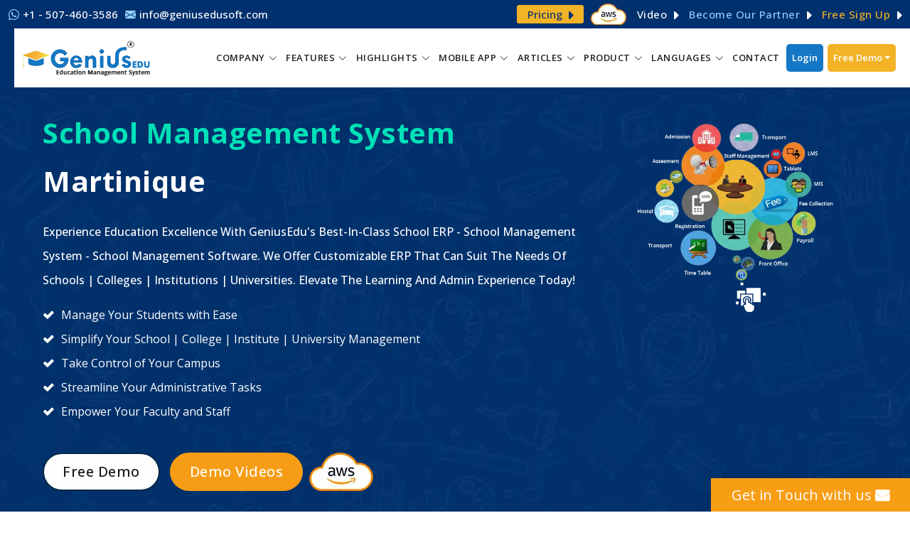

--- FILE ---
content_type: text/html
request_url: https://www.geniusedusoft.com/global-education-erp-system/martinique-school-management-software.html
body_size: 27451
content:
<!DOCTYPE html>
<html lang="en">
<head>
<meta charset="utf-8">
<meta name="theme-color" content="#fab73d" />
<meta name="HandheldFriendly" content="True">
<meta name="MobileOptimized" content="320">
<meta name="viewport" content="width=device-width, initial-scale=1.0, user-scalable=yes" />
<title>School Management Software | Martinique</title>	
<meta name="description" content="GeniusEdu Management System is the leading School Management Software - School ERP - College ERP - Campus Management System In Martinique">
<meta name="keywords" content="Cloud Based ERP Software Martinique, Student Management System Martinique, Online Admission and Enrollment System Martinique, Fees Management System Martinique, Scholarship Programme System Martinique, Academic Management System Martinique, Attendance Management System Martinique, Time Table Management System Martinique, Exam Management System Martinique, Question Paper Generator System Martinique, Payroll Management System Martinique, Finance Management System Martinique, Transport Management System Martinique, Student and Vehicle Tracking System Martinique, Hostel Management System Martinique, Security Gate and Front Desk System Martinique, Dashboard Management System Martinique, Virtual Classroom Software System Martinique, Health Management System Martinique, Canteen Management System Martinique, Parent Teacher Meeting Management System Martinique, Employee Management System Martinique">
<meta name="copyright" content="GeniusEdu Management System"/>
<meta name="author" content="GeniusEdu Management System"/>
<meta name="distribution" content="Global">
<meta name="allow-search" content="yes" >
<meta name="googlebot" content="index,follow">
<meta name="yahooSeeker" content="index, follow">
<meta name="msnbot" content="index, follow">
<link rel="canonical" href="https://www.geniusedusoft.com/global-education-erp-system/martinique-school-management-software.html">
<!-- Google Fonts -->
<link href="https://fonts.googleapis.com/css2?family=Open+Sans:wght@300;400;500;600;700;800&display=swap" rel="stylesheet"> 
<!-- Vendor CSS Files -->
<link href="../assets/vendor/animate.css/animate.min.css" rel="stylesheet">
<link href="../assets/vendor/aos/aos.css" rel="stylesheet">
<link href="../assets/vendor/bootstrap/css/bootstrap.min.css" rel="stylesheet">
<link href="../assets/vendor/bootstrap-icons/bootstrap-icons.css" rel="stylesheet">
<link href="../assets/vendor/swiper/swiper-bundle.min.css" rel="stylesheet">
<!-- Template Main CSS File -->
<link href="../assets/css/font-awesome.css" rel="stylesheet">	
<link href="../assets/css/style.css" rel="stylesheet">
<link href="../assets/css/responsive.css" rel="stylesheet">	
<!--Apple Touch Icons-->
<link rel="apple-touch-icon" sizes="57x57" href="https://www.geniusedusoft.com/assets/img/apple-touch-icons/apple-touch-icon-57x57.png">
<link rel="apple-touch-icon" sizes="72x72" href="https://www.geniusedusoft.com/assets/img/apple-touch-icons/apple-touch-icon-72x72.png">
<link rel="apple-touch-icon" sizes="76x76" href="https://www.geniusedusoft.com/assets/img/apple-touch-icons/apple-touch-icon-76x76.png">
<link rel="apple-touch-icon" sizes="114x114" href="https://www.geniusedusoft.com/assets/img/apple-touch-icons/apple-touch-icon-114x114.png">
<link rel="apple-touch-icon" sizes="120x120" href="https://www.geniusedusoft.com/assets/img/apple-touch-icons/apple-touch-icon-120x120.png">
<link rel="apple-touch-icon" sizes="144x144" href="https://www.geniusedusoft.com/assets/img/apple-touch-icons/apple-touch-icon-144x144.png">
<link rel="apple-touch-icon" sizes="152x152" href="https://www.geniusedusoft.com/assets/img/apple-touch-icons/apple-touch-icon-152x152.png">
<link rel="apple-touch-icon" sizes="180x180" href="https://www.geniusedusoft.com/assets/img/apple-touch-icons/apple-touch-icon-180x180.png">
<link rel="shortcut icon" href="../assets/img/favicon.ico" type="image/x-icon">    	
<!-- Google tag (gtag.js) -->
<script async src="https://www.googletagmanager.com/gtag/js?id=G-Q6H32249CW"></script>
<script>
  window.dataLayer = window.dataLayer || [];
  function gtag(){dataLayer.push(arguments);}
  gtag('js', new Date());

  gtag('config', 'G-Q6H32249CW');
</script>
<style>
  #hero.hero-inner h1{color:#fff;margin-bottom:20px;font-size:40px;font-weight:700;text-transform:none;letter-spacing:.5px;line-height:68px}#hero.hero-inner h1 span{color:#00e1b8}
</style>
<!-- Twitter Card data -->
<meta name="twitter:card" content="summary_large_image">
<meta name="twitter:site" content="@GeniusEdusoft">
<meta name="twitter:title" content="School Management Software | Martinique">
<meta name="twitter:description" content="GeniusEdu Management System is the leading School Management Software - School ERP - College ERP - Campus Management System In Martinique">
<meta name="twitter:image" content="https://www.geniusedusoft.com/assets/img/inner-page-banner10.png">
<meta name="twitter:image:alt" content="School Management Software | Martinique">
<!-- Open Graph data -->
<meta property="og:locale" content="en_US"/>
<meta property="og:type" content="website"/>
<meta property="og:title" content="School Management Software | Martinique"/>
<meta property="og:description" content="GeniusEdu Management System is the leading School Management Software - School ERP - College ERP - Campus Management System In Martinique"/>
<meta property="og:url" content="https://www.geniusedusoft.com/global-education-erp-system/martinique-school-management-software.html"/>
<meta property="og:site_name" content="GeniusEdu Management System - School / College & University (ERP)"/>
<meta property="og:image" content="https://www.geniusedusoft.com/assets/img/inner-page-banner10.png" />
<meta property="og:image:width" content="663" />
<meta property="og:image:height" content="552" />
<meta property="og:image:type" content="image/png" />
<!-- Schema Codes -->
<script type="application/ld+json">
  {"@context":"https://schema.org","@type":"Corporation","name":"GeniusEdu Management System ","alternateName":"GeniusEdu Education Management System","url":"https://www.geniusedusoft.com","logo":"https://www.geniusedusoft.com/assets/img/logo.webp","contactPoint":[{"@type":"ContactPoint","telephone":"+1-507-460-3586","contactType":"customer service","areaServed":["AF","AL","DZ","AS","AD","AO","AI","AQ","AG","AR","AM","AW","AU","AT","AZ","BS","BH","BD","BB","BY","BE","BZ","BJ","BM","BT","BO","BA","BW","BV","BR","IO","BN","BG","BF","BI","KH","CM","CA","CV","KY","CF","TD","CL","CN","CX","CC","CO","KM","CG","CK","CR","CI","HR","CU","CY","CZ","DK","DJ","DM","DO","TP","EC","EG","SV","GQ","ER","EE","ET","FK","FO","FJ","FI","FR","FX","GF","PF","TF","GA","GM","GE","DE","GH","GI","GR","GL","GD","GP","GU","GT","GN","GW","GY","HT","HM","VA","HN","HK","HU","IS","IN","ID","IR","IQ","IE","IL","IT","JM","JP","JO","KZ","KE","KI","KP","KR","KW","KG","LA","LV","LB","LS","LR","LY","LI","LT","LU","MO","MK","MG","MW","MY","MV","ML","MT","MH","MQ","MR","MU","YT","MX","FM","MD","MC","MN","MS","MA","MZ","MM","NA","NR","NP","NL","AN","NC","NZ","NI","NE","NG","NU","NF","MP","NO","OM","PK","PW","PA","PG","PY","PE","PH","PN","PL","PT","PR","QA","RE","RO","RU","RW","KN","LC","VC","WS","SM","ST","SA","SN","SC","SL","SG","SK","SI","SB","SO","ZA","GS","ES","LK","SH","PM","SD","SR","SJ","SZ","SE","CH","SY","TW","TJ","TZ","TH","TG","TK","TO","TT","TN","TR","TM","TC","TV","UG","UA","AE","GB","US","UM","UY","UZ","VU","VE","VN","VG","VI","WF","EH","YE","YU","ZR","ZM","ZW"],"availableLanguage":["en","Hindi"]},{"@type":"ContactPoint","telephone":"+91 -93270 01952","contactType":"sales","areaServed":["AF","AL","DZ","AS","AD","AO","AI","AQ","AG","AR","AM","AW","AU","AT","AZ","BS","BH","BD","BB","BY","BE","BZ","BJ","BM","BT","BO","BA","BW","BV","BR","IO","BN","BG","BF","BI","KH","CM","CA","CV","KY","CF","TD","CL","CN","CX","CC","CO","KM","CG","CK","CR","CI","HR","CU","CY","CZ","DK","DJ","DM","DO","TP","EC","EG","SV","GQ","ER","EE","ET","FK","FO","FJ","FI","FR","FX","GF","PF","TF","GA","GM","GE","DE","GH","GI","GR","GL","GD","GP","GU","GT","GN","GW","GY","HT","HM","VA","HN","HK","HU","IS","IN","ID","IR","IQ","IE","IL","IT","JM","JP","JO","KZ","KE","KI","KP","KR","KW","KG","LA","LV","LB","LS","LR","LY","LI","LT","LU","MO","MK","MG","MW","MY","MV","ML","MT","MH","MQ","MR","MU","YT","MX","FM","MD","MC","MN","MS","MA","MZ","MM","NA","NR","NP","NL","AN","NC","NZ","NI","NE","NG","NU","NF","MP","NO","OM","PK","PW","PA","PG","PY","PE","PH","PN","PL","PT","PR","QA","RE","RO","RU","RW","KN","LC","VC","WS","SM","ST","SA","SN","SC","SL","SG","SK","SI","SB","SO","ZA","GS","ES","LK","SH","PM","SD","SR","SJ","SZ","SE","CH","SY","TW","TJ","TZ","TH","TG","TK","TO","TT","TN","TR","TM","TC","TV","UG","UA","AE","GB","US","UM","UY","UZ","VU","VE","VN","VG","VI","WF","EH","YE","YU","ZR","ZM","ZW"],"availableLanguage":["en","Hindi"]},{"@type":"ContactPoint","telephone":"+91-79-4847 3326 / +91-79-2685 2558","contactType":"customer service","areaServed":["AF","AL","DZ","AS","AD","AO","AI","AQ","AG","AR","AM","AW","AU","AT","AZ","BS","BH","BD","BB","BY","BE","BZ","BJ","BM","BT","BO","BA","BW","BV","BR","IO","BN","BG","BF","BI","KH","CM","CA","CV","KY","CF","TD","CL","CN","CX","CC","CO","KM","CG","CK","CR","CI","HR","CU","CY","CZ","DK","DJ","DM","DO","TP","EC","EG","SV","GQ","ER","EE","ET","FK","FO","FJ","FI","FR","FX","GF","PF","TF","GA","GM","GE","DE","GH","GI","GR","GL","GD","GP","GU","GT","GN","GW","GY","HT","HM","VA","HN","HK","HU","IS","IN","ID","IR","IQ","IE","IL","IT","JM","JP","JO","KZ","KE","KI","KP","KR","KW","KG","LA","LV","LB","LS","LR","LY","LI","LT","LU","MO","MK","MG","MW","MY","MV","ML","MT","MH","MQ","MR","MU","YT","MX","FM","MD","MC","MN","MS","MA","MZ","MM","NA","NR","NP","NL","AN","NC","NZ","NI","NE","NG","NU","NF","MP","NO","OM","PK","PW","PA","PG","PY","PE","PH","PN","PL","PT","PR","QA","RE","RO","RU","RW","KN","LC","VC","WS","SM","ST","SA","SN","SC","SL","SG","SK","SI","SB","SO","ZA","GS","ES","LK","SH","PM","SD","SR","SJ","SZ","SE","CH","SY","TW","TJ","TZ","TH","TG","TK","TO","TT","TN","TR","TM","TC","TV","UG","UA","AE","GB","US","UM","UY","UZ","VU","VE","VN","VG","VI","WF","EH","YE","YU","ZR","ZM","ZW"],"availableLanguage":["en","Hindi"]},{"@type":"ContactPoint","telephone":"+ 44 - 208 - 819 - 5832","contactType":"customer service","areaServed":"GB","availableLanguage":"en"},{"@type":"ContactPoint","telephone":"+ 61 - 290 - 991 - 755","contactType":"customer service","areaServed":"AU","availableLanguage":"en"}],"sameAs":["https://www.facebook.com/GeniusEducationManagementSystem","https://twitter.com/GeniusEdusoft","https://www.instagram.com/geniusedusoft/","https://www.youtube.com/@geniuserpmngtsystem","https://www.linkedin.com/in/geniusedusoft/","https://www.geniusedusoft.com"]}
</script>
<!-- Local Business -->
<script type="application/ld+json">
  {"@context":"https://schema.org","@type":"LocalBusiness","name":"GeniusEdu Management System","image":"https://www.geniusedusoft.com/assets/img/logo.webp","@id":"https://www.geniusedusoft.com","url":"https://www.geniusedusoft.com","telephone":"+91-79-4847 3326 / +91-79-2685 2558","priceRange":"$","address":{"@type":"PostalAddress","streetAddress":"331-332, Patel Avenue Nr. Gurudwara, Sarkhej - Gandhinagar Highway, Thaltej","addressLocality":"Ahmedabad","postalCode":"380059","addressCountry":"IN"},"geo":{"@type":"GeoCoordinates","latitude":23.047420089563914,"longitude":72.51558034081349},"openingHoursSpecification":{"@type":"OpeningHoursSpecification","dayOfWeek":["Monday","Tuesday","Wednesday","Thursday","Friday","Saturday"],"opens":"10:00","closes":"19:00"},"sameAs":["https://www.facebook.com/GeniusEducationManagementSystem","https://twitter.com/GeniusEdusoft","https://www.instagram.com/geniusedusoft/","https://www.youtube.com/@geniuserpmngtsystem","https://www.linkedin.com/in/geniusedusoft/","https://www.geniusedusoft.com"]}
</script>
<!-- Product -->
<script type='application/ld+json'>
  {"@context":"https://www.schema.org","@type":"product","name":"School Management System - School Management System Software","brand":"GeniusEdu Management System","image":"https://www.geniusedusoft.com/assets/img/inner-page-banner1.webp","description":"GeniusEdu School Management System - Reliable, Light, And Affordable Cloud Based School Management System For Streamlining School Management.","offers":{"@type":"AggregateOffer","lowPrice":"150","highPrice":"10000","priceCurrency":"USD","offerCount":"10"},"aggregateRating":{"@type":"aggregateRating","ratingValue":"4.8","reviewCount":"601","bestRating":"5.0"}}
</script> 
<!-- Service -->
<script type="application/ld+json">
  {"@context":"https://schema.org","@type":"Service","name":"School Management System - School Management System Software","serviceType":"School/College & University ERP System","provider":{"@type":"Organization","name":"GeniusEdu Management System ","sameAs":"https://www.geniusedusoft.com"},"description":"GeniusEdu School Management System - Reliable, Light, And Affordable Cloud Based School Management System For Streamlining School Management.","areaServed":["AF","AL","DZ","AS","AD","AO","AI","AQ","AG","AR","AM","AW","AU","AT","AZ","BS","BH","BD","BB","BY","BE","BZ","BJ","BM","BT","BO","BA","BW","BV","BR","IO","BN","BG","BF","BI","KH","CM","CA","CV","KY","CF","TD","CL","CN","CX","CC","CO","KM","CG","CK","CR","CI","HR","CU","CY","CZ","DK","DJ","DM","DO","TP","EC","EG","SV","GQ","ER","EE","ET","FK","FO","FJ","FI","FR","FX","GF","PF","TF","GA","GM","GE","DE","GH","GI","GR","GL","GD","GP","GU","GT","GN","GW","GY","HT","HM","VA","HN","HK","HU","IS","IN","ID","IR","IQ","IE","IL","IT","JM","JP","JO","KZ","KE","KI","KP","KR","KW","KG","LA","LV","LB","LS","LR","LY","LI","LT","LU","MO","MK","MG","MW","MY","MV","ML","MT","MH","MQ","MR","MU","YT","MX","FM","MD","MC","MN","MS","MA","MZ","MM","NA","NR","NP","NL","AN","NC","NZ","NI","NE","NG","NU","NF","MP","NO","OM","PK","PW","PA","PG","PY","PE","PH","PN","PL","PT","PR","QA","RE","RO","RU","RW","KN","LC","VC","WS","SM","ST","SA","SN","SC","SL","SG","SK","SI","SB","SO","ZA","GS","ES","LK","SH","PM","SD","SR","SJ","SZ","SE","CH","SY","TW","TJ","TZ","TH","TG","TK","TO","TT","TN","TR","TM","TC","TV","UG","UA","AE","GB","US","UM","UY","UZ","VU","VE","VN","VG","VI","WF","EH","YE","YU","ZR","ZM","ZW"],"availableChannel":{"@type":"ServiceChannel","serviceUrl":"https://www.geniusedusoft.com/freedemo.html","availableLanguage":["en","es","fr","pt","it","nl","tr","ar","ko","ja","bn","zh","hi","ta","de","id","ms","no","ro","ru","pl","sv","el","fa","uk","ur","vi","az","ha","ig","th","da","fi","cs","sk","hu","he","ca","eu","gl","et","lv","lt","sr","hr","bs","sl","is","sw","zu","mk","sq","hy","ka","bg","be","kk","mn","ne","ps","tg","tt","uz","yo","am","ti"]}}
</script>
<!-- FAQ -->
<script type="application/ld+json">
  {"@context":"https://schema.org","@type":"FAQPage","mainEntity":[{"@type":"Question","name":"What are the key features of the Student Management System?","acceptedAnswer":{"@type":"Answer","text":"The key features of the Student Management System include student admission management, attendance management, timetable management, exam management, fee management, and reporting."}},{"@type":"Question","name":"Is the Student Management System customizable?","acceptedAnswer":{"@type":"Answer","text":"Yes, the Student Management System is customizable to meet the specific needs of each educational institution."}},{"@type":"Question","name":"Can the Student Management System integrate with other software applications?","acceptedAnswer":{"@type":"Answer","text":"Yes. The Student Management System can integrate with other software applications like finance, HR and learning management systems."}},{"@type":"Question","name":"Is training available for the Student Management System?","acceptedAnswer":{"@type":"Answer","text":"Yes. Our Genius EduSoft provides training and onboarding services to help educational institutions make the most of the Student Management System."}},{"@type":"Question","name":"Can the Student Management System be accessed from mobile devices?","acceptedAnswer":{"@type":"Answer","text":"Yes. Our Student Management System is mobile-friendly, with a responsive design accessible from smartphones and tablets."}},{"@type":"Question","name":"Can the Student Management System be customized to support different languages?","acceptedAnswer":{"@type":"Answer","text":"The Student Management System can be customized to support different languages, making it accessible to students and administrators from other world regions."}}]}
</script>  
<!-- Schema End Here -->
</head>

<body>

  <!-- Topbar -->
  <section id="topbar" class="d-flex align-items-center"></section>
  <!-- Topbar End -->

  <!-- Header -->
  <header id="header" class="fixed-top d-flex align-items-center ">
    <div class="container-fluid d-flex align-items-center justify-content-between sticky-wrapper" style="position: relative;">
      <div class="logo">
        <a href="https://www.geniusedusoft.com/">
          <img src="../assets/img/logo.png" title="GeniusEdu Management System Logo" alt="GeniusEdu Management System Logo" loading="eager" width="auto" height="auto">
        </a>
      </div>
      <nav id="navbar" class="navbar"></nav>
      <!-- .navbar -->
    </div>
  </header>
  <!-- Header End -->

  <!-- ======= Hero Section ======= -->
  <section id="hero" class="d-flex justify-cntent-center align-items-center hero-inner">
	  
	  <div class="container-fluid">
	  		<div class="row">
				
				
				<div id="heroCarousel" data-bs-interval="5000" class="carousel carousel-fade home-pb" data-bs-ride="carousel">
					
					<ol class="carousel-indicators" id="hero-carousel-indicators"></ol>
					
      <!-- Slide 1 -->
      <div class="carousel-item active">
		  <div class="row">
						
						<div class="col-lg-8 pt-5 pt-lg-0 order-2 order-lg-1 d-flex flex-column justify-content-center">
        <div class="carousel-container">
            <h1 class="animate__animated animate__fadeInUp"><span class="yellow-color">School Management System</span> Martinique</h1>
            <p>Experience Education Excellence With GeniusEdu's Best-In-Class School ERP - School Management System - School Management Software. We Offer Customizable ERP That Can Suit The Needs Of Schools | Colleges | Institutions | Universities. Elevate The Learning And Admin Experience Today!</p>
            <ul class="banner_list">
                <li><i class="fa fa-check" aria-hidden="true"></i>Manage Your Students with Ease</li>
    <li><i class="fa fa-check" aria-hidden="true"></i>Simplify Your School | College | Institute | University Management</li>
    <li><i class="fa fa-check" aria-hidden="true"></i>Take Control of Your Campus</li>
    <li><i class="fa fa-check" aria-hidden="true"></i>Streamline Your Administrative Tasks</li>
    <li><i class="fa fa-check" aria-hidden="true"></i>Empower Your Faculty and Staff</li>
            </ul>
			
			
             <a href="http://www.geniusedusoft.com/free-signup.html" class="btn-get-started animate__animated animate__fadeInUp">Free Demo</a>
			<a href="http://www.geniusedusoft.com/demo-videos.html" target="_blank" class="btn-get-started animate__animated animate__fadeInUp yellow">Demo Videos</a>
            <div class="aws-logo-banner animate__animated animate__fadeInUp"><img src="../assets/img/aws-logo-banner.png" /></div>
        </div>
						</div>
						
						<div class="col-lg-4 order-1 order-lg-2 hero-img" data-aos="fade-left" data-aos-delay="200">
          <img src="../assets/img/inner-page-banner10.png" width="" height="" class="img-fluid animated" alt="Genius Education Management System - School / College & University (ERP)" title="Genius Education Management System - School / College & University (ERP)">
        </div>
						</div>
			  
      </div>
    </div>
		  </div>
	  </div>
    
  </section><!-- End Hero -->

  <main id="main" class="country-part">

   

    <!-- ======= Welcome Section ======= -->
    <section id="welcome" class="welcome">
      <div class="container" data-aos="fade-up">

        <div class="section-title titel-bottom-line country-title">
          <h2 title="Student Management System Martinique">Student Management System Martinique School | College | Institute | University</h2>
          
        </div>

        <div class="row content">          
          <div class="col-lg-12 pt-4 pt-lg-0">
              <p class="text-j"><strong>GeniusEdu Software</strong> offers a comprehensive <a href="https://www.geniusedusoft.com/school-management-system/student-management.html" title="Student Management System Martinique"><strong>Student Management System</strong></a> designed for schools, colleges, institutes and universities in Martinique. Our <strong>Cloud Based Student Management ERP Software</strong> and <strong>Student Management System</strong> allow educational institutions in Martinique to manage their student information, academic records and administrative tasks efficiently. In Martinique, schools, colleges, institutions and university can streamline their admissions, attendance, grading and reporting processes with our <a href="https://www.geniusedusoft.com/school-management-system/student-management.html" title="Student Management Application Martinique"><strong>Student Management Application</strong></a>. The <a href="https://www.geniusedusoft.com/school-management-system/school-management-system-software.html" title="School Management System Martinique"><strong>School Management System</strong></a> module allows Martinique's schools to manage student data from admission to graduation. The <strong>College Student Management System</strong> module enables colleges in Martinique to manage their course offerings, class schedules and student performance. The <strong>Institute Student Management System</strong>. module allows institutes to manage specialized courses and programs for Martinique Institutes. The <strong>University Student Management System</strong> module enables Martinique's universities to manage their diverse student population and academic programs. In addition, we have distributors in various cities of Martinique who can guide you about our Genius Education Management Software, provide you with training, give you deep knowledge about the system, and help you solve your problems efficiently. Thus, Martinique's schools, colleges, institutions and universities can choose GeniusEdu's <strong><a href="https://www.geniusedusoft.com/school-management-system/school-management-system-software.html" title="School Management Software">School Management Software</a></strong> for efficient student management, improved administrative productivity and enhanced student learning outcomes.</p>
			  <ul class="question_div_full">
                  <li><i class="fa fa-check" aria-hidden="true"></i>Streamline academic processes and manage student data with ease.</li>
                  <li><i class="fa fa-check" aria-hidden="true"></i>Communicate and collaborate with teachers, students, and parents online.</li>
	              <li><i class="fa fa-check" aria-hidden="true"></i>Access the platform from anywhere, at any time, with mobile compatibility.</li>
	              <li><i class="fa fa-check" aria-hidden="true"></i>Experience the benefits of a comprehensive Student Management System with us. </li>
              </ul>
              
              <div class="keyword_data"><a href="https://www.geniusedusoft.com/school-management-system/student-management.html" title="Student Management System Martinique">Student Management System Martinique</a>, Student Management System Software Martinique, Student Management Application Martinique,<a href="https://www.geniusedusoft.com/school-management-system/student-management.html" title="School Student Management System German"> School Student Management System Martinique</a>, <a href="https://www.geniusedusoft.com/school-management-system/student-management.html" title="College Student Management System Martinique">College Student Management System Martinique</a>,<a href="https://www.geniusedusoft.com/school-management-system/student-management.html" title="Institute Student Management System Martinique"> Institute Student Management System Martinique</a>, University Student Management System Martinique</div>  
              
              
		</div>
        </div>
        </div>
      </section>
          
          
      
      
      
      
      
      
      
      
      
      
       <!-- ======= Services Section ======= -->
    <section id="services" class="services-country section--sky-bg">
      <div class="container" data-aos="fade-up">
          <div class="section-title titel-bottom-line">
          <h2>School Management <span class="yellow-color">System Modules</span></h2>
          <span class="sub-text">"Experience the hassle free performance with Multiple cross-platform features and simple yet dynamic interface" </span>
        </div>
            
      <div class="full-box-row full-box-row-country">
					
		          <div class="tab-nav-div">		
            <ul class="nav nav-tabs">
              <li class="nav-item">
                <a class="nav-link academics-tabs active show" data-bs-toggle="tab" href="#tab-1">
					<div class="services_tabs_link_icon academics_img"></div>					
					Academic Management</a>                  
              </li>
              <li class="nav-item">
                <a class="nav-link student-tabs" data-bs-toggle="tab" href="#tab-2">
				<div class="services_tabs_link_icon student_img"></div>
					Student Management</a>
              </li>
              <li class="nav-item">
                <a class="nav-link transportation-tabs" data-bs-toggle="tab" href="#tab-3">
					<div class="services_tabs_link_icon transportation_img"></div>
					 Transportation/Library/Hostel </a>
              </li>
              <li class="nav-item">
                <a class="nav-link exam-tabs" data-bs-toggle="tab" href="#tab-4">
					<div class="services_tabs_link_icon exam_img"></div>
					Exam Management</a>
              </li>
              <li class="nav-item">
                <a class="nav-link payroll-tabs" data-bs-toggle="tab" href="#tab-5">
					<div class="services_tabs_link_icon payroll_img"></div>
					Payroll & Finance</a>
              </li>
                 
               
            </ul>
		</div>
                
            <div class="tab-content mt-1">
              <div class="tab-pane active show" id="tab-1">
                <div class="row">					
                  <div class="col-lg-12">					  
					 	<div class="tab-con-item">
        <div class="academice_management">
             <div class="inner-sub-section-title">
                <h4 class="inner-sub-title">Academics Management</h4>
        
        </div>
            <div class="row">
		  		
		  		<div class="col-lg-4 col-md-12 col-sm-12">
					<div class="clients_choose_services_col purple">
						<div class="icon-div dark-purple"><img src="../assets/img/academics_icon_8.webp" title="" alt=""></div>				
						<h4 style="text-align: left" >Streams/Departments</h4>						
						<p>Students in Martinique can stay informed about the teachers/administrations' changes and get information on their respective departments and streams.</p>
					</div>				
				</div>
				
				<div class="col-lg-4 col-md-12 col-sm-12">
					<div class="clients_choose_services_col blue">
						<div class="icon-div dark-blue"><img src="../assets/img/academics_icon_1.webp" title="" alt=""></div>				
						<h4 style="text-align: left" >Course and Batch</h4>						
						<p>German students can quickly access their batch data and information about different courses through the software, which helps them work less and be more productive.</p>
					</div>				
				</div>
				 <div class="col-lg-4 col-md-12 col-sm-12">
					<div class="clients_choose_services_col green">
						<div class="icon-div dark-green"><img src="../assets/img/academics_icon_3.webp" title="" alt=""></div>				
						<h4 style="text-align: left" >Lesson Planning</h4>						
						<p>Lesson planning is the daily task carried out by the Martinique teacher and accessed by the students that aids in the preparation of the necessary books and materials.</p>
					</div>				
				</div>
                <div class="col-lg-4 col-md-12 col-sm-12">
					<div class="clients_choose_services_col green">
						<div class="icon-div dark-green"><img src="../assets/img/academics_icon_6.webp" title="" alt=""></div>				
						<h4 style="text-align: left" >Circular</h4>						
						<p>Through circulars, Martinique students and parents can know about the upcoming events/functions issued by the school authority that keeps them updated.</p>
					</div>				
				</div>
				
				<div class="col-lg-4 col-md-12 col-sm-12">
					<div class="clients_choose_services_col yellow">
						<div class="icon-div dark-yellow"><img src="../assets/img/academics_icon_7.webp" title="" alt=""></div>				
						<h4 style="text-align: left" >Certificate</h4>						
						<p>The Certificate is awarded to students of Martinique schools, colleges, institutes and universities for their completion of a course or program or for winning any competition.</p>
					</div>				
				</div>
				 <div class="col-lg-4 col-md-12 col-sm-12">
					<div class="clients_choose_services_col purple">
						<div class="icon-div dark-purple"><img src="../assets/img/student_icon_1.webp" title="" alt=""></div>				
						<h4 style="text-align: left" >	Assignment and Notes</h4>						
						<p>Martinique students can examine assignments and notes assigned to their classes by teachers/administrations and receive notifications via their mobile applications.</p>
					</div>				
				</div>
                <div class="col-lg-4 col-md-12 col-sm-12">
					<div class="clients_choose_services_col purple">
						<div class="icon-div dark-purple"><img src="../assets/img/student_icon_4.webp" title="" alt=""></div>				
						<h4 style="text-align: left" >Time Table</h4>						
						<p>Admin/teachers can generate, maintain and make changes in the schedule of their respective classes allowing Martinique students to stay updated with the learning plan.</p>
					</div>				
				</div>
				
				<div class="col-lg-4 col-md-12 col-sm-12">
					<div class="clients_choose_services_col blue">
						<div class="icon-div dark-blue"><img src="../assets/img/student_icon_6.webp" title="" alt=""></div>				
						<h4 style="text-align: left" >Question Paper Generator</h4>						
						<p>With the Question Paper Generator, it becomes easy for Martinique schools, colleges, institutes and universities teachers/administrations to create the exam or test paper.</p>
					</div>				
				</div>
				 <div class="col-lg-4 col-md-12 col-sm-12">
					<div class="clients_choose_services_col green">
						<div class="icon-div dark-green"><img src="../assets/img/class-home-work-icon.webp" title="" alt=""></div>				
						<h4 style="text-align: left" >Classwork and Homework</h4>						
						<p>Students in Martinique can view classwork and homework given by teachers to their respective classes and get a notification on their mobile application from the school.</p>
					</div>				
				</div>
				
            </div>
				
		  </div>  
          
        
                            
                            
                            
                            
                            
                            
                            
					    </div>
					</div>					
                </div>
              </div>
				
             <div class="tab-pane" id="tab-2">
                <div class="row">					
                  <div class="col-lg-12">					  
					 	<div class="tab-con-item">
        <div class="academice_management">
             <div class="inner-sub-section-title">
                <h4 class="inner-sub-title">Student Management</h4>
        
        </div>
            <div class="row">
		  		
		  		<div class="col-lg-4 col-md-12 col-sm-12">
					<div class="clients_choose_services_col purple">
						<div class="icon-div dark-purple"><img src="../assets/img/academics_icon_5.webp" title="" alt=""></div>				
						<h4 style="text-align: left" >Online Admission / Guest Student</h4>						
						<p>Our module reduces unnecessary data to manage online admission and enables applicants in Martinique to complete an application form from anywhere and anytime.</p>
					</div>				
				</div>
				
				<div class="col-lg-4 col-md-12 col-sm-12">
					<div class="clients_choose_services_col blue">
						<div class="icon-div dark-blue"><img src="../assets/img/student_icon_4.webp" title="" alt=""></div>				
						<h4 style="text-align: left" >Time Table Management</h4>						
						<p>Our system makes it easy for teachers to easily prepare, maintain and update timetables as per the requirement and keeps students updated on a daily/weekly basis.</p>
					</div>				
				</div>
				 <div class="col-lg-4 col-md-12 col-sm-12">
					<div class="clients_choose_services_col green">
						<div class="icon-div dark-green"><img src="../assets/img/student_icon_3.webp" title="" alt=""></div>				
						<h4 style="text-align: left" >Task Management</h4>						
						<p>Teachers/authorities in Martinique can create task names with accurate descriptions to ensure students can complete them according to their priority and assigned date.</p>
					</div>				
				</div>
                <div class="col-lg-4 col-md-12 col-sm-12">
					<div class="clients_choose_services_col green">
						<div class="icon-div dark-green"><img src="../assets/img/student_icon_2.webp" title="" alt=""></div>				
						<h4 style="text-align: left" >Event Management</h4>						
						<p>An authority person can maintain and update events planning for educational institutes such as festivals, sports days, competitions, drawing and other activities.</p>
					</div>				
				</div>
				
				<div class="col-lg-4 col-md-12 col-sm-12">
					<div class="clients_choose_services_col yellow">
						<div class="icon-div dark-yellow"><img src="../assets/img/student_icon_5.webp" title="" alt=""></div>				
						<h4 style="text-align: left" >Canteen Management</h4>						
						<p>Canteen management updates students' regarding the weekly meal plan, food inventory records and the number of meals consumed with secure and speedy cashless transactions.</p>
					</div>				
				</div>
				 <div class="col-lg-4 col-md-12 col-sm-12">
					<div class="clients_choose_services_col purple">
						<div class="icon-div dark-purple"><img src="../assets/img/student_icon_7.webp" title="" alt=""></div>				
						<h4 style="text-align: left" >	Student Tracking</h4>						
						<p>Student Tracking allows Martinique admin/teachers to scan, detect and track students of the school, college, institute and university via ID cards and message their parents.</p>
					</div>				
				</div>
                <div class="col-lg-4 col-md-12 col-sm-12">
					<div class="clients_choose_services_col purple">
						<div class="icon-div dark-purple"><img src="../assets/img/student_icon_6.webp" title="" alt=""></div>				
						<h4 style="text-align: left" >Scholarship</h4>						
						<p>The module provides information about scholarships granted to students for academic achievements or financial aid, allowing them to issue a Refund in Terms of the Program.</p>
					</div>				
				</div>
				
				<div class="col-lg-4 col-md-12 col-sm-12">
					<div class="clients_choose_services_col blue">
						<div class="icon-div dark-blue"><img src="../assets/img/student-performance-icon.webp" title="" alt=""></div>				
						<h4 style="text-align: left" >Student Performance</h4>						
						<p>Management can efficiently prepare Student Performance reports class-wise/ section-wise, making it simple for school authorities and parents to keep track of students.</p>
					</div>				
				</div>
				 <div class="col-lg-4 col-md-12 col-sm-12">
					<div class="clients_choose_services_col green">
						<div class="icon-div dark-green"><img src="../assets/img/student_icon_8.webp" title="" alt=""></div>				
						<h4 style="text-align: left" >	Email & Notification & Chat</h4>						
						<p>Day-to-day noteworthy conversations like SMS and email between teachers and students are sent and received anywhere, anytime through our ERP software.</p>
					</div>				
				</div>
				
            </div>
				
		  </div>  
					    </div>
					</div>					
                </div>
              </div>
				
              <div class="tab-pane" id="tab-3">
                  <div class="row">					
                  <div class="col-lg-12">					  
					 	<div class="tab-con-item">
        <div class="academice_management">
             <div class="inner-sub-section-title">
                <h4 class="inner-sub-title">Transportation/Library/Hostel</h4>
        
        </div>
            <div class="row">
		  		
		  		<div class="col-lg-4 col-md-12 col-sm-12">
					<div class="clients_choose_services_col purple">
						<div class="icon-div dark-purple"><img src="../assets/img/transportation_icon_1.webp" title="" alt=""></div>				
						<h4 style="text-align: left">Vehicle, Driver Details</h4>						
						<p>Our transportation module displays a list of the vehicle number, max seat allocation and insurance renewal dates and handles various driver contact numbers and details.</p>
					</div>				
				</div>
				
				<div class="col-lg-4 col-md-12 col-sm-12">
					<div class="clients_choose_services_col blue">
						<div class="icon-div dark-blue"><img src="../assets/img/transportation_icon_2.webp" title="" alt=""></div>				
						<h4 style="text-align: left" >Vehicle Tracking</h4>						
						<p>Our Vehicle Tracking module helps schools, colleges, institutes and universities admin/teachers and students/parents to track the vehicles through an RFID system.</p>
					</div>				
				</div>
				 <div class="col-lg-4 col-md-12 col-sm-12">
					<div class="clients_choose_services_col green">
						<div class="icon-div dark-green"><img src="../assets/img/transportation_icon_3.webp" title="" alt=""></div>				
						<h4 style="text-align: left" >Route Details</h4>						
						<p>Our module displays area-wise allocated route details and driver names and automatically sends a push notification to parents if there is a change in the daily bus route.</p>
					</div>				
				</div>
                <div class="col-lg-4 col-md-12 col-sm-12">
					<div class="clients_choose_services_col green">
						<div class="icon-div dark-green"><img src="../assets/img/transportation_icon_4.webp" title="" alt=""></div>				
						<h4 style="text-align: left" >Destination and Fees</h4>						
						<p>Our module creates and manages the schedule for students and teachers, allowing administrators to add, change and view destinations and parents/students to view destinations.</p>
					</div>				
				</div>
				
				<div class="col-lg-4 col-md-12 col-sm-12">
					<div class="clients_choose_services_col yellow">
						<div class="icon-div dark-yellow"><img src="../assets/img/transportation_icon_5.webp" title="" alt=""></div>				
						<h4 style="text-align: left" >Transportation Allocation</h4>						
						<p>The admin can manage to allocate transportation efficiently with start and end dates. It will provide the allocation of all educational institute transport vehicles.</p>
					</div>				
				</div>
				 <div class="col-lg-4 col-md-12 col-sm-12">
					<div class="clients_choose_services_col purple">
						<div class="icon-div dark-purple"><img src="../assets/img/transportation_icon_6.webp" title="" alt=""></div>				
						<h4 style="text-align: left" >Book Category</h4>						
						<p>An authorized person can view, manage and handle the list of books category to keep track of all the books that can be issued to students when needed.</p>
					</div>				
				</div>
                <div class="col-lg-4 col-md-12 col-sm-12">
					<div class="clients_choose_services_col purple">
						<div class="icon-div dark-purple"><img src="../assets/img/transportation_icon_7.webp" title="" alt=""></div>				
						<h4 style="text-align: left" >Book Issue and Return</h4>						
						<p>The admin manages the book issues list and return process to ensure teachers and students know the no of book issues and return past and current periods.</p>
					</div>				
				</div>
				
				<div class="col-lg-4 col-md-12 col-sm-12">
					<div class="clients_choose_services_col blue">
						<div class="icon-div dark-blue"><img src="../assets/img/transportation_icon_8.webp" title="" alt=""></div>				
						<h4 style="text-align: left" >Hostel Details</h4>						
						<p>The administration can view and check Hostel details such as hostel types, no. of students, fee structure and canteen menu from the system and mobile application.</p>
					</div>				
				</div>
				 <div class="col-lg-4 col-md-12 col-sm-12">
					<div class="clients_choose_services_col green">
						<div class="icon-div dark-green"><img src="../assets/img/transportation_icon_9.webp" title="" alt=""></div>				
						<h4 style="text-align: left" >Hostel Canteen</h4>						
						<p>The admin can manage the canteen menu, caterer details, food menu, and coupon records and deliver regular updates to everyone from the system and mobile app.</p>
					</div>				
				</div>
				
            </div>
				
		  </div>  
					    </div>
					</div>					
                </div>
              </div>
				
              <div class="tab-pane" id="tab-4">
                <div class="row">					
                  <div class="col-lg-12">					  
					 	<div class="tab-con-item">
        <div class="academice_management">
             <div class="inner-sub-section-title">
                <h4 class="inner-sub-title">Exam Management</h4>
        
        </div>
            <div class="row">
		  		
		  		<div class="col-lg-4 col-md-12 col-sm-12">
					<div class="clients_choose_services_col purple">
						<div class="icon-div dark-purple"><img src="../assets/img/exam_icon_1.webp" title="" alt=""></div>				
						<h4 style="text-align: left" >Manual Examination</h4>						
						<p>In Manual Examination, the admin can plan, design and schedule the exam paper and allocate ranks to the students according to their performance.</p>
					</div>				
				</div>
				
				<div class="col-lg-4 col-md-12 col-sm-12">
					<div class="clients_choose_services_col blue">
						<div class="icon-div dark-blue"><img src="../assets/img/exam_icon_2.webp" title="" alt=""></div>				
						<h4 style="text-align: left" >Question Bank</h4>						
						<p>Teachers/Administrations can upload question banks, exam papers and solutions to the system, making it easy for students to access and download them.</p>
					</div>				
				</div>
				 <div class="col-lg-4 col-md-12 col-sm-12">
					<div class="clients_choose_services_col green">
						<div class="icon-div dark-green"><img src="../assets/img/exam_icon_3.webp" title="" alt=""></div>				
						<h4 style="text-align: left" >Online Examination</h4>						
						<p>Online Examination allows teachers to create subjective and descriptive questions for a final exam or surprise test, providing instant results to students and admin records.</p>
					</div>				
				</div>
                <div class="col-lg-4 col-md-12 col-sm-12">
					<div class="clients_choose_services_col green">
						<div class="icon-div dark-green"><img src="../assets/img/exam_icon_4.webp" title="" alt=""></div>				
						<h4 style="text-align: left" >Exam Timetable</h4>						
						<p>Admins can create examination timetables for weekly, monthly and yearly exams and operate with proper planning and scheduling making it simple for students and admins.</p>
					</div>				
				</div>
				
				<div class="col-lg-4 col-md-12 col-sm-12">
					<div class="clients_choose_services_col yellow">
						<div class="icon-div dark-yellow"><img src="../assets/img/exam_icon_5.webp" title="" alt=""></div>				
						<h4 style="text-align: left" >Set Grading/ Ranking Levels</h4>						
						<p>The online examination module will help calculate grading/ranking levels according to the student's exam performance and get fast results with a better evaluation process.</p>
					</div>				
				</div>
				 <div class="col-lg-4 col-md-12 col-sm-12">
					<div class="clients_choose_services_col purple">
						<div class="icon-div dark-purple"><img src="../assets/img/exam_icon_6.webp" title="" alt=""></div>				
						<h4 style="text-align: left" >Exam Result</h4>						
						<p>Through the Exam result module, the administrations/teachers can create, manage, and efficiently declare the online results of every educational institute student.</p>
					</div>				
				</div>
                <div class="col-lg-4 col-md-12 col-sm-12">
					<div class="clients_choose_services_col purple">
						<div class="icon-div dark-purple"><img src="../assets/img/exam_icon_7.webp" title="" alt=""></div>				
						<h4 style="text-align: left" >Supervisor & Examiner Management</h4>						
						<p>Manage the list of exams the supervisor and examiner conduct, track and view examiner reports and assign supervisors and examiners according to their field of work and speciality.</p>
					</div>				
				</div>
				
				<div class="col-lg-4 col-md-12 col-sm-12">
					<div class="clients_choose_services_col blue">
						<div class="icon-div dark-blue"><img src="../assets/img/exam_icon_8.webp" title="" alt=""></div>				
						<h4 style="text-align: left" >Exam Report</h4>						
						<p>This module helps admin/teachers design and manage exam reports and generate different types of Reports to track student activities and performance evolution.</p>
					</div>				
				</div>
				 <div class="col-lg-4 col-md-12 col-sm-12">
					<div class="clients_choose_services_col green">
						<div class="icon-div dark-green"><img src="../assets/img/exam_icon_9.webp" title="" alt=""></div>				
						<h4 style="text-align: left" >Class Designation</h4>						
						<p>With the Class Designation module, teachers/administrations can automatically and effectively assign a ranking level to the individual class according to their performance.</p>
					</div>				
				</div>
				
            </div>
				
		  </div>  
					    </div>
					</div>					
                </div>
              </div>
				
              <div class="tab-pane" id="tab-5">
               <div class="row">					
                  <div class="col-lg-12">					  
					 	<div class="tab-con-item">
        <div class="academice_management">
             <div class="inner-sub-section-title">
                <h4 class="inner-sub-title">Payroll & Finance Management</h4>
        
        </div>
            <div class="row">
		  		
		  		<div class="col-lg-4 col-md-12 col-sm-12">
					<div class="clients_choose_services_col purple">
						<div class="icon-div dark-purple"><img src="../assets/img/payroll_icon_1.webp" title="" alt=""></div>				
						<h4 style="text-align: left" >Salary Setting</h4>						
						<p>The admin can manage employee salary, with employee name, designation, pay head and amount paid to the employee as a salary and payroll activities of the institute.</p>
					</div>				
				</div>
				
				<div class="col-lg-4 col-md-12 col-sm-12">
					<div class="clients_choose_services_col blue">
						<div class="icon-div dark-blue"><img src="../assets/img/payroll_icon_2.webp" title="" alt=""></div>				
						<h4 style="text-align: left" >Pay Head</h4>						
						<p>Our Pay Head module streamlines payroll processing, accurately calculates employee salaries, and generates detailed reports for efficient HR management.</p>
					</div>				
				</div>
				 <div class="col-lg-4 col-md-12 col-sm-12">
					<div class="clients_choose_services_col green">
						<div class="icon-div dark-green"><img src="../assets/img/payroll_icon_3.webp" title="" alt=""></div>				
						<h4 style="text-align: left" >Pay Type</h4>						
						<p>Our Pay Type module offers complete control over employee pay structures and customizable deductions for accurate and efficient payroll processing.</p>
					</div>				
				</div>
                <div class="col-lg-4 col-md-12 col-sm-12">
					<div class="clients_choose_services_col green">
						<div class="icon-div dark-green"><img src="../assets/img/payroll_icon_4.webp" title="" alt=""></div>				
						<h4 style="text-align: left" >Generate Pay Slip</h4>						
						<p>Generate and manage the payslip for the additional months /years reports. It can also generate dynamic salary slips with a designation and send them to the employees.</p>
					</div>				
				</div>
				
				<div class="col-lg-4 col-md-12 col-sm-12">
					<div class="clients_choose_services_col yellow">
						<div class="icon-div dark-yellow"><img src="../assets/img/payroll_icon_5.webp" title="" alt=""></div>				
						<h4 style="text-align: left" >Account Management</h4>						
						<p>Our module simplifies financial management by providing real-time access to financial data, automated billing and streamlined payment processing for increased efficiency.</p>
					</div>				
				</div>
				 <div class="col-lg-4 col-md-12 col-sm-12">
					<div class="clients_choose_services_col purple">
						<div class="icon-div dark-purple"><img src="../assets/img/payroll_icon_6.webp" title="" alt=""></div>				
						<h4 style="text-align: left" >Fees Management</h4>						
						<p>Admin can handle and manage fee-related institutional activities with this module, allowing them to add payment modes such as cash, Cheque or visa cards.

</p>
					</div>				
				</div>
                <div class="col-lg-4 col-md-12 col-sm-12">
					<div class="clients_choose_services_col purple">
						<div class="icon-div dark-purple"><img src="../assets/img/payroll_icon_7.webp" title="" alt=""></div>				
						<h4 style="text-align: left" >Reports</h4>						
						<p>This module helps the admin to manage school/college/institute Journal books, Cash/Bank books, Trial Balance, General Ledger, Balance Sheet, and Profit & Loss reports.</p>
					</div>				
				</div>
				
				<div class="col-lg-4 col-md-12 col-sm-12">
					<div class="clients_choose_services_col blue">
						<div class="icon-div dark-blue"><img src="../assets/img/payroll_icon_8.webp" title="" alt=""></div>				
						<h4 style="text-align: left" >HR Management</h4>						
						<p>With this module, you can oversee activities like Recruiting, Job posting, analysis of work, planning and controlling resources and managing organization employees.</p>
					</div>				
				</div>
				 <div class="col-lg-4 col-md-12 col-sm-12">
					<div class="clients_choose_services_col green">
						<div class="icon-div dark-green"><img src="../assets/img/payroll_icon_9.webp" title="" alt=""></div>				
						<h4 style="text-align: left" >Masters</h4>						
						<p>Finance management can operate and handle different types of Masters with this module, like Account Master, Expense Master, Bank/Cash Master, Tax Master etc.</p>
					</div>				
				</div>
				
            </div>
				
		  </div>  
					    </div>
					</div>					
                </div>
              </div>
                                       
            </div>	
                
			</div>       


      </div>
    </section><!-- End Services Section -->
      
      
      
          
        <section id="welcome" class="welcome">
      <div class="container" data-aos="fade-up">
          
        <div class="row">
            <div class="col-lg-12 pt-4 pt-lg-0">
			  	<div class="section-title pb-0" style=" text-align: left;">
         			<h3 class="inner-sub-title" title="Student Online Admission and Enrollment System Martinique">Student Online Admission and Enrollment System Martinique School | College | Institute | University</h3> 
        		</div>   
                <p class="inner-small-p-details"><strong>Genius Education ERP Software</strong> provides an advanced <a href="https://www.geniusedusoft.com/school-management-system/online-admission-enrollment.html" title="Student Online Admission Management System Martinique"><strong>Student Online Admission Management System</strong></a> and <strong>Student Online Enrollment Management System</strong> that streamlines the entire admission and enrollment process for schools, colleges, institutes and universities in Martinique. The Student <a href="https://www.geniusedusoft.com/school-management-system/online-admission-enrollment.html" title="Online Admission Management Software Martinique"><strong>Online Admission Management Software</strong></a> is designed to provide a smooth and efficient admission process for Martinique students and schools, colleges, institutes and universities. With the Student <strong>Online Admission Management System Software</strong>, students can easily submit their applications online, track their application status, and receive notifications about admission decisions.</p>
                <p class="inner-small-p-details"> The software also allows educational institutions to manage enrollment, generate admission reports, and track student data. This <strong>School, College, Institute and University Online Admission and Enrollment Management System</strong> can help educational institutions to save time and resources, reduce administrative costs, and improve the overall admission process. We have dealers in numerous Martinique cities that can advise you on our Genius Education ERP Software, give you seminars, enhance your understanding of the platform, and assist you in effectively resolving your issues. Furthermore, with our <a href="https://www.geniusedusoft.com/school-management-system/online-admission-enrollment.html" title="Online Admission Management System Software Martinique"><strong>Online Admission Management System Software</strong></a>, Martinique school, college, institute, and universities can easily customize their <strong>Admission and Enrollment Management Systems</strong> to meet their unique needs, making it the perfect solution for all institutions.</p>
               
                <ul class="country_listing">
                    <li>Enhance the student experience with hassle-free enrollment.</li>
                    <li>Improve admission process efficiency with our software.</li>
                    <li>Streamline online applications and document verification.</li>
                    <li>Track admission status with ease.</li>
                </ul>                
                <div class="keyword_data"><a href="https://www.geniusedusoft.com/school-management-system/online-admission-enrollment.html" title="Student Online Admission Management System Martinique">Student Online Admission Management System MartiniqueM</a>, Student Online Admission Management Software Martinique, Student Online Enrollment Management System Martinique, Online Admission Management System Software Martinique, School Online Admission and Enrollment Management System Martinique, <a href="https://www.geniusedusoft.com/school-management-system/online-admission-enrollment.html" title="College Online Admission and Enrollment Management System Martinique">College Online Admission and Enrollment Management System Martinique</a>, <a href="https://www.geniusedusoft.com/school-management-system/online-admission-enrollment.html" title="Institute Online Admission and Enrollment Management System Martinique">Institute Online Admission and Enrollment Management System Martinique</a>, <a href="https://www.geniusedusoft.com/school-management-system/online-admission-enrollment.html" title="University Online Admission and Enrollment Management System Martinique">University Online Admission and Enrollment Management System Martinique</a></div>
			  
            </div>
          </div>
          
           <hr>
          
        <div class="row">
            <div class="col-lg-12 pt-4 pt-lg-0">
			  	<div class="section-title pb-0" style=" text-align: left;">
         			<h3 class="inner-sub-title" title="Student Online Admission and Enrollment System Martinique">Student Fees Management System Martinique School | College | Institute | University</h3> 
        		</div>   
                <p class="inner-small-p-details">Genius Education Management System offers a comprehensive <a href="https://www.geniusedusoft.com/school-management-system/fees-management.html" title="Student Fees Management System Martinique"><strong>Student Fees Management System</strong></a> for schools, colleges, institutes, and universities in Martinique. The <a href="https://www.geniusedusoft.com/school-management-system/fees-management.html" title="Student Fees Management System Software Martinique"><strong>Student Fees Management System Software</strong></a> simplifies fee payment and collection for Martinique schools, colleges, institutes and universities with its <a href="https://www.geniusedusoft.com/school-management-system/fees-management.html" title="Online Fee Payment ERP App Martinique"><strong>Online Fee Payment ERP App</strong></a> and <strong>Online Fee Payment and Collection System</strong>. Schools, colleges, institutes, and universities can benefit from the system's unique features, such as generating fee receipts and monitoring payments and outstanding balances. The <strong>School Online Fee Payment and Collection System</strong> is designed specifically for schools in Martinique, offering a range of features that enable schools to generate fee receipts to monitor payments and outstanding balances. </p>
                <p class="inner-small-p-details">The <a href="https://www.geniusedusoft.com/school-management-system/fees-management.html" title="College Online Fee Payment Martinique"><strong>College Online Fee Payment</strong></a> and Collection System is designed to cater to the unique needs of colleges in Martinique with features that enable colleges to manage fee collections efficiently, generate fee receipts and monitor fee-related activities. The <a href="https://www.geniusedusoft.com/school-management-system/fees-management.html" title="Institute Online Fee Payment and Collection System Martinique"><strong>Institute Online Fee Payment and Collection System</strong></a> is designed to meet the requirements of institutes in Martinique, enabling institutes to manage fee-related activities. The <a href="https://www.geniusedusoft.com/school-management-system/fees-management.html" title="University Online Fee Payment and Collection System Martinique"><strong>University Online Fee Payment and Collection System</strong></a> is tailored to meet the exact needs of universities in Martinique to manage their fee-related activities efficiently and effectively.</p>
               
                <ul class="country_listing">
                    <li>Simplify fee payment and collection</li>
                    <li>Online payment ERP app and collection system</li>
                    <li>Generate fee receipts, monitor payments and balances</li>
                    <li>Efficient, user-friendly, and comprehensive system</li>
                </ul>                
                <div class="keyword_data"><a href="https://www.geniusedusoft.com/school-management-system/fees-management.html" title="Student Fees Management System Martinique">Student Fees Management System Martinique</a>, Online Fee Payment and Collection System Martinique, School Online Fee Payment and Collection System Martinique, College Online Fee Payment and Collection System Martinique,<a href="https://www.geniusedusoft.com/school-management-system/fees-management.html" title="Institute Online Fee Payment and Collection System Martinique"> Institute Online Fee Payment and Collection System Martinique</a>, <a href="https://www.geniusedusoft.com/school-management-system/fees-management.html" title="University Online Fee Payment and Collection System Martinique">University Online Fee Payment and Collection System Martinique</a></div>
			  
            </div> 
          </div>
          <hr>
          
           <div class="row">
            <div class="col-lg-12 pt-4 pt-lg-0">
			  	<div class="section-title pb-0" style=" text-align: left;">
         			<h3 class="inner-sub-title" title="Student Scholarship Programme System Martinique">Student Scholarship Programme System Martinique School | College | Institute | University</h3> 
        		</div> 
             </div>  
             <div class="col-lg-6 pt-4 pt-lg-0">
                  <p class="inner-small-p-details inner-small-p-details-bg">
                      <strong>Genius Education System</strong> offers a cutting-edge <a href="https://www.geniusedusoft.com/school-management-system/scholarship-programmes.html" title="Student Scholarship Programme System Martinique"><strong>Student Scholarship Programme System</strong></a> for schools, colleges, institutes, and universities in Martinique. Our comprehensive software solutions include a <strong>Student Scholarship Management System Application, Scholarship Management Software ERP</strong> and a Scholarship Management Mobile Application. </p>
                
               </div>
               <div class="col-lg-6 pt-4 pt-lg-0">
                   <p class="inner-small-p-details inner-small-p-details-bg">
                       Our <a href="https://www.geniusedusoft.com/school-management-system/scholarship-programmes.html" title="Scholarship Management Mobile App Martinique"><strong>Scholarship Management Mobile App</strong></a> allows students to easily apply for scholarships,track the status of their applications and receive notifications on scholarship awards. In addition, we have resellers in several Martinique cities to give you information about our Genius Edu System and explain you thoroughly about the program and assist you in effectively resolving your issues.</p>
               </div>
               <div class="col-lg-12 pt-4 pt-lg-0">
               
                <p class="inner-small-p-details">                       
                    Our <strong>Student Scholarship Management System Application</strong> allows Martinique schools, colleges, institutes, and universities to easily manage and track scholarships and automate processes such as scholarship application review and award disbursement. The <a href="https://www.geniusedusoft.com/school-management-system/scholarship-programmes.html" title="Scholarship Management Software ERP Martinique"><strong>Scholarship Management Software ERP</strong></a> provides a centralized database to every school, college, institute and university in Martinique for scholarships, streamlines workflows, and improves overall efficiency.  Our <a href="https://www.geniusedusoft.com/school-management-system/scholarship-programmes.html" title="Student Scholarship Management System Software Martinique"><strong>Student Scholarship Management System Software</strong></a> is designed to meet the unique needs of the Martinique School Student Scholarship Management System, College Student Scholarship Management System, Institute Student Scholarship Management System or University Student Scholarship Management System. This ensures schools, colleges, institutes, and universities can easily manage scholarships, automate processes, and improve communication with students and donors. With our <a href="https://www.geniusedusoft.com/school-management-system/scholarship-programmes.html" title="Student Scholarship Programme Martinique"><strong>Student Scholarship Programme</strong></a> System, Martinique educational institutions can effectively manage scholarships, automate processes and contact students and donors, ultimately helping more students achieve their academic goals.</p> </div>              
                <ul class="country_listing">
                    <li>Generous funding for tuition, textbooks, living expenses, and travel</li>
                    <li>Easy application process</li>
                    <li>Merit-based awards for academic achievement</li>
                    <li>Experienced team to guide you through the process</li>
                </ul>                
               <div class="keyword_data"><a href="https://www.geniusedusoft.com/school-management-system/scholarship-programmes.html" title="Student Scholarship Management System Application Martinique">Student Scholarship Management System Application Martinique</a>, Student Scholarship Management System Software Martinique, Scholarship Management Software ERP Martinique, Scholarship Management Mobile Application Martinique, School Student Scholarship Management System Martinique, <a href="https://www.geniusedusoft.com/school-management-system/scholarship-programmes.html" title="College Student Scholarship Management System Martinique">College Student Scholarship Management System Martinique</a>, <a href="https://www.geniusedusoft.com/school-management-system/scholarship-programmes.html" title="Institute Student Scholarship Management System Martinique">Institute Student Scholarship Management System Martinique</a>,<a href="https://www.geniusedusoft.com/school-management-system/scholarship-programmes.html" title=" University Student Scholarship Management System Martinique"> University Student Scholarship Management System Martinique</a></div>
          </div>
          
          <hr>
          
           <div class="row">
            <div class="col-lg-12 pt-4 pt-lg-0">
			  	<div class="section-title pb-0" style=" text-align: left;">
         			<h3 class="inner-sub-title" title="Student Academic Management System Martinique">Student Academic Management System Martinique School | College | Institute | University</h3> 
        		</div> 
                <p class="inner-small-p-details"><a href="https://www.geniusedusoft.com/school-management-system/academics-management.html" title="Genius Student Academic Management System Martinique"><strong>Genius Student Academic Management System</strong></a> provides a comprehensive and user-friendly platform for schools, colleges, institutes, and universities in Martinique to manage their academic processes and student data effectively. Our Academic Management System includes an innovative <a href="https://www.geniusedusoft.com/school-management-system/academics-management.html" title="Academic Management Application Software Martinique"><strong>Academic Management Application Software</strong></a> that enables administrators to manage all academic-related activities seamlessly. Our <a href="https://www.geniusedusoft.com/school-management-system/academics-management.html" title="Academic Management System ERP Martinique "><strong>Academic Management System ERP</strong></a> provides an integrated platform for managing all academic-related tasks, including admissions, student enrollment, attendance tracking, grade management, and course scheduling. Our <a href="https://www.geniusedusoft.com/school-management-system/academics-management.html" title="Academic Management System Mobile Application Martinique"><strong>Academic Management System Mobile Application</strong></a> will enable Martinique schools, colleges, institutes, and universities teachers, students, and parents to access academic-related details from anywhere, anytime. </p>
                
                <p class="inner-small-p-details">Our <a href="https://www.geniusedusoft.com/school-management-system/academics-management.html" title="School Academic Management System Martinique"><strong>School Academic Management System</strong></a> provides Martinique schools with features tailored to the needs of primary and secondary schools, including parent-teacher communication, class schedule and student performance tracking. Our <a href="https://www.geniusedusoft.com/school-management-system/academics-management.html" title="College Academic Management System Martinique"><strong>College Academic Management System</strong></a> includes features for colleges in Martinique, such as course registration, student record management, and faculty management. Our <a href="https://www.geniusedusoft.com/school-management-system/academics-management.html" title="Institute Academic Management System Martinique" ><strong>Institute Academic Management System</strong></a> contains features such as student enrollment, course management, faculty management and resource scheduling. In addition, this system enables Martinique institutions to manage research projects, academic publications and collaborations. Our <a href="https://www.geniusedusoft.com/school-management-system/academics-management.html" title="University Academic Management System Martinique" ><strong>University Academic Management System</strong></a> provides features such as admissions, student records and faculty management. Genius Education System's <a href="https://www.geniusedusoft.com/school-management-system/academics-management.html" title="Academic Management System Martinique" ><strong>Academic Management System</strong></a> offers a comprehensive solution for educational institutions in Martinique. Our system streamlines academic-related tasks, increases efficiency and enhances communication between administrators, teachers, students and parents.</p>
                 <ul class="country_listing">
                    <li>ERP Integration and Centralized Database</li>
                    <li>Mobile Application Access</li>
                    <li>Tailored Features for All Institutions</li>
                    <li>Enhance Academic Progress and Research</li>
                </ul>  
             </div>  
               
                             
               <div class="keyword_data"><a href="https://www.geniusedusoft.com/school-management-system/academics-management.html" title="Academic Management System Martinique" >Academic Management System Martinique</a>, Academic Management Application Software Martinique, Academic Management System ERP Martinique, Academic Management System Mobile Application Martinique, School Academic Management System Martinique, <a href="https://www.geniusedusoft.com/school-management-system/academics-management.html" title="College Academic Management System Martinique" >College Academic Management System Martinique</a>, <a href="https://www.geniusedusoft.com/school-management-system/academics-management.html" title="Institute Academic Management System Martinique" >Institute Academic Management System Martinique</a>, <a href="https://www.geniusedusoft.com/school-management-system/academics-management.html" title="University Academic Management System Martinique" >University Academic Management System Martinique</a></div>
          </div>
          
            <hr>
          
           <div class="row">
            <div class="col-lg-12 pt-4 pt-lg-0">
			  	<div class="section-title pb-0" style=" text-align: left;">
         			<h3 class="inner-sub-title" title="Student Attendance Management System Martinique">Student Attendance Management System Martinique School | College | Institute | University</h3> 
        		</div> 
             </div>  
               <div class="col-lg-12 pt-4 pt-lg-0">
               
                   <p class="inner-small-p-details"><strong>Genius Education ERP System</strong> offers a comprehensive <a href="https://www.geniusedusoft.com/school-management-system/attendance-management.html" title=""><strong>Student Attendance Management System</strong></a> for schools, colleges, institutes, and universities in Martinique. </p>
               </div>   
             <div class="col-lg-6 pt-4 pt-lg-0">
                 <p class="inner-small-p-details inner-small-p-details-bg">Our advanced <a href="https://www.geniusedusoft.com/school-management-system/attendance-management.html" title="Online Student Attendance Management Mobile App Martinique"><strong>Online Student Attendance Management Mobile App</strong></a> and <a href="https://www.geniusedusoft.com/school-management-system/attendance-management.html" title="Student Attendance Management Software Martinique"><strong>Student Attendance Management Software</strong></a> ERP allow Martinique teachers to mark attendance easily, track attendance reports and manage student attendance data from anywhere</p>
                
               </div>
               <div class="col-lg-6 pt-4 pt-lg-0">
                   <p class="inner-small-p-details inner-small-p-details-bg">In Martinique, our Cloud Based <a href="https://www.geniusedusoft.com/school-management-system/attendance-management.html" title="Student Attendance Management System Martinique"><strong>Student Attendance Management System</strong></a> provides real-time attendance data that teachers, administrators and parents can access.. This helps to ensure that students are attending classes regularly and also helps to identify patterns of absenteeism or tardiness.  </p>
               </div>
               <div class="col-lg-12 pt-4 pt-lg-0">               
                <p class="inner-small-p-details">                       
                    Additionally, our <a href="https://www.geniusedusoft.com/school-management-system/attendance-management.html" title="Biometric Student Attendance Management System Martinique"><strong>Biometric Student Attendance Management System</strong></a> provides that attendance data is accurate and secure, eliminating the possibility of proxy attendance for schools, colleges, institutes, and universities in Martinique. Our <a href="https://www.geniusedusoft.com/school-management-system/attendance-management.html" title="Attendance Management ERP Software Martinique"><strong>Attendance Management ERP Software</strong></a> also allows teachers in Martinique to set up attendance policies and customize attendance reports. In addition, with our <strong>School Student Attendance Management System, College Student Attendance Management System, Institute Student Attendance Management System and University Student Attendance Management System</strong>, we provide customized solutions that cater to the specific needs of each Martinique educational institution. Our <a href="https://www.geniusedusoft.com/school-management-system/attendance-management.html" title="Student Attendance Management System Martinique"><strong>Student Attendance Management System</strong></a> streamlines attendance tracking, saves time and ensures students attend classes regularly.</p>
               </div>              
                <ul class="country_listing">
                    <li>Cloud-based system for real-time attendance tracking</li>
                    <li>Biometric technology for accurate and secure attendance records</li>
                    <li>Access attendance data anytime, anywhere with online software and mobile app</li>
                    <li>Identify absenteeism patterns and take proactive measures</li>
                </ul>                
               <div class="keyword_data"><a href="https://www.geniusedusoft.com/school-management-system/attendance-management.html" title="Online Student Attendance Management Mobile App Martinique">Online Student Attendance Management Mobile App Martinique</a>, Student Attendance Management Software ERP Martinique, Cloud Based Student Attendance Management System Martinique, <a href="https://www.geniusedusoft.com/school-management-system/attendance-management.html" title="Biometric Student Attendance Management System Martinique">Biometric Student Attendance Management System Martinique</a>, Attendance Management ERP Software Martinique, <a href="https://www.geniusedusoft.com/school-management-system/attendance-management.html" title="School Student Attendance Management System Martinique">School Student Attendance Management System Martinique</a>, College Student Attendance Management System Martinique, Institute Student Attendance Management System Martinique, <a href="https://www.geniusedusoft.com/school-management-system/attendance-management.html" title="University Student Attendance Management System Martinique">University Student Attendance Management System Martinique</a></div>
          </div>
          
           <hr>
          
           <div class="row">
            <div class="col-lg-12 pt-4 pt-lg-0">
			  	<div class="section-title pb-0" style=" text-align: left;">
         			<h3 class="inner-sub-title" title="Student Time Table Management System Martinique">Student Time Table Management System Martinique School | College | Institute | University</h3> 
        		</div> 
             </div>  
               <ul class="country_listing country_listing_full">
                   <li><strong>Genius Education ERP System</strong> offers a powerful <a href="https://www.geniusedusoft.com/school-management-system/time-table-management.html" title="Time Table Management System"><strong>Time Table Management System</strong></a> for Martinique schools, colleges, institutes and universities.</li>
                   <li> The <a href="https://www.geniusedusoft.com/school-management-system/time-table-management.html" title="Time Table Management Software"><strong>Time Table Management Software</strong></a> is designed to automate the tedious and time-consuming task of creating and managing schedules for Martinique teachers.</li>
                   <li>The <a href="https://www.geniusedusoft.com/school-management-system/time-table-management.html" title="Time Table Management ERP"><strong>Time Table Management ERP</strong></a> allows Martinique schools, colleges, institutes and universities to easily create and manage their schedules, including classes, teachers, and rooms. </li>
                   <li>The <a href="https://www.geniusedusoft.com/school-management-system/time-table-management.html" title="Time Table Management Application"><strong>Time Table Management Application</strong></a> is user-friendly and intuitive, making it easy for administrators, teachers and students to access and use the system. </li>
                   <li>We have distributors in numerous Martinique cities that can advise you on our Genius Education ERP System, give you training, deepen your understanding of the platform, and assist you in effectively resolving your issues. </li>
                </ul>  
             <div class="col-lg-6 pt-4 pt-lg-0">
                 <p class="inner-small-p-details inner-small-p-details-bg">The <a href="https://www.geniusedusoft.com/school-management-system/time-table-management.html" title="School Time Table Generator Software"><strong>School Time Table Generator Software</strong></a> allows Martinique schools to quickly generate schedules based on their unique requirements and constraints, such as teacher and classroom availability. The <a href="https://www.geniusedusoft.com/school-management-system/time-table-management.html" title="College Time Table Management System"><strong>College Time Table Management System</strong></a> and <a href="https://www.geniusedusoft.com/school-management-system/time-table-management.html" title="Institute Time Table Management System"><strong>Institute Time Table Management System</strong></a> offer similar functionalities but with additional features tailored to the specific needs of Martinique higher education institutions </p>
                
               </div>
               <div class="col-lg-6 pt-4 pt-lg-0">
                   <p class="inner-small-p-details inner-small-p-details-bg">The <a href="https://www.geniusedusoft.com/school-management-system/time-table-management.html" title="University Time Table Generator Software Martinique"><strong>University Time Table Generator Software</strong></a> is designed to handle the complex scheduling requirements of prominent universities in Martinique, including multiple campuses, faculties and departments. Overall, the <a href="https://www.geniusedusoft.com/school-management-system/time-table-management.html" title=""><strong>Student Time Table Management System</strong></a> from Genius Education ERP System is an essential tool for educational institutions in Martinique, helping them to efficiently manage their schedules and improve the learning experience for their students.</p>
               </div>
                            
                <ul class="country_listing">
                    <li>User-friendly Time Table Management Application for easy access</li>
                    <li>Improve the learning experience for your students with our system</li>
                    <li>Simple scheduling with Genius Education ERP System</li>
                </ul>                
               <div class="keyword_data"><a href="https://www.geniusedusoft.com/school-management-system/time-table-management.html" title="Time Table Management System Martinique">Time Table Management System Martinique</a>, Time Table Management Software Martinique, Time Table Management ERP Martinique,<a href="https://www.geniusedusoft.com/school-management-system/time-table-management.html" title="Time Table Management Application Martinique"> Time Table Management Application Martinique</a>,<a href="https://www.geniusedusoft.com/school-management-system/time-table-management.html" title="School Time Table Generator Software Martinique"> School Time Table Generator Software Martinique</a>, College Time Table Management System Martinique,<a href="https://www.geniusedusoft.com/school-management-system/time-table-management.html" title="Institute Time Table Management System Martinique"> Institute Time Table Management System Martinique</a>, University Time Table Generator Software Martinique</div>
          </div>
            <hr>
          
           <div class="row">
            <div class="col-lg-12 pt-4 pt-lg-0">
			  	<div class="section-title pb-0" style=" text-align: left;">
         			<h3 class="inner-sub-title" title="Student Exam Management System Martinique">Student Exam Management System Martinique School | College | Institute | University</h3> 
        		</div> 
                <p class="inner-small-p-details"><strong>Genius Education ERP Software</strong> offers an efficient <a href="https://www.geniusedusoft.com/school-management-system/exam-management.html" title="Student Exam Management System Martinique"><strong>Student Exam Management System</strong></a> to schools, colleges, institutes and universities in Martinique. The <strong>Exam Management Software</strong> streamlines the entire examination process from start to finish making it easy for Martinique schools, colleges, institutes and universities. Examiners can easily create exam schedules and upload exam question papers with the  <a href="https://www.geniusedusoft.com/school-management-system/exam-management.html" title="Examination Management System Martinique"><strong>Examination Management System</strong></a>. Furthermore, students in Martinique can access the exam timetable and download the question papers online with the exam management system. Moreover, the Examiner Management System Software allows Martinique schools, colleges, institutes and university teachers to evaluate and grade exam papers quickly and accurately.  </p>
                
                <p class="inner-small-p-details">The  <a href="https://www.geniusedusoft.com/school-management-system/exam-management.html" title="Exam Management System Martinique"><strong>Exam Management System</strong></a> also provides a range of features to Martinique schools, colleges, institutes and universities to ensure exam integrity and prevent malpractice. These include biometric attendance, secure login credentials and remote proctoring. The School <strong>Exam Management System, College Exam Management System, Institute Exam Management System and University Exam Management System</strong> all benefit from this software. The Exam Management Software ensures Martinique schools, colleges, institutes and universities that the examination process is efficient, reliable and secure, saving time and resources for administrators, teachers and students.</p>
                 <ul class="country_listing">
                    <li>Create exam schedules and upload question papers easily</li>
                    <li>Students can access exam timetables and download papers online</li>
                    <li>Ensure exam integrity with features like biometric attendance and remote proctoring.</li>
                    <li>Efficient, reliable and secure exam management saves time and resources.</li>
                </ul>  
             </div>  
               
                             
               <div class="keyword_data"> <a href="https://www.geniusedusoft.com/school-management-system/exam-management.html" title="Exam Management System Martinique">Exam Management System Martinique</a>, Exam Management Software Martinique, Examination Management System Martinique, Examiner Management System Software Martinique,  <a href="https://www.geniusedusoft.com/school-management-system/exam-management.html" title="School Exam Management System Martinique">School Exam Management System Martinique</a>, College Exam Management System Martinique, <a href="https://www.geniusedusoft.com/school-management-system/exam-management.html" title="Institute Exam Management System Martinique"> Institute Exam Management System Martinique</a>,  <a href="https://www.geniusedusoft.com/school-management-system/exam-management.html" title="University Exam Management System Martinique">University Exam Management System Martinique</a></div>
          </div>
          <hr>
          
           <div class="row">
            <div class="col-lg-12 pt-4 pt-lg-0">
			  	<div class="section-title pb-0" style=" text-align: left;">
         			<h3 class="inner-sub-title" title="Question Paper Generator System Martinique">Question Paper Generator System Martinique School | College | Institute | University</h3> 
        		</div> 
                <p class="inner-small-p-details"><strong>GeniusEdu Software</strong> is an innovative solution provider that offers a cutting-edge <a href="https://www.geniusedusoft.com/school-management-system/question-paper-generator-school-college.html" title="Question Paper Generator System Martinique "><strong>Question Paper Generator System</strong></a> to schools, colleges, institutes and universities in Martinique. Our software is designed to create customized question papers for online exams quickly and efficiently.</p>
                
                <p class="inner-small-p-details">Our <a href="https://www.geniusedusoft.com/school-management-system/question-paper-generator-school-college.html" title="Question Paper Generator Software Martinique"><strong>Question Paper Generator Software</strong></a> is easy to use and allows educators to generate exam papers within minutes. With our software, educators of schools, colleges, institutes, and universities in Martinique can easily create, modify and print question papers that meet the specific needs of their courses. This <a href="https://www.geniusedusoft.com/school-management-system/question-paper-generator-school-college.html" title="Online Exam Paper Martinique"><strong>Online Exam Paper</strong></a> Creator eliminates manual paper preparation, saving Martinique educators time and effort. Furthermore, our <a href="https://www.geniusedusoft.com/school-management-system/question-paper-generator-school-college.html" title="School Question Paper Generator System Martinique"><strong>School Question Paper Generator System</strong></a> is ideal for educators in Martinique to create custom question papers for various subjects. </p>
                <p class="inner-small-p-details">Our <a href="https://www.geniusedusoft.com/school-management-system/question-paper-generator-school-college.html" title="College Question Paper Generator System Martinique"><strong>College Question Paper Generator System</strong></a>offers a more advanced solution for higher education institutions with a wide range of course offerings. Institutes specializing in vocational training, language learning, or professional development can also benefit from our <a href="https://www.geniusedusoft.com/school-management-system/question-paper-generator-school-college.html" title="Institute Question Paper Generator System Martinique"><strong>Institute Question Paper Generator System</strong></a>. Our University Question Paper Generator System is designed for Martinique university educators who need to create question papers for undergraduate and graduate-level courses. Our <a href="https://www.geniusedusoft.com/school-management-system/question-paper-generator-school-college.html" title="Online Question Paper Generator Software Martinique"><strong>Online Question Paper Generator Software</strong></a> is an excellent solution for educators looking to streamline their exam paper creation process. With our software, Martinique teachers can save time, reduce stress and provide students with a fair and comprehensive knowledge assessment. </p>
                 <ul class="country_listing">
                    <li>Customized question papers in minutes with GeniusEdu's system</li>
                    <li>Save time and effort with automated paper preparation</li>
                    <li>Ideal for all levels of Education in Martinique</li>
                    <li>Easy-to-use software for quick and efficient paper creation</li>
                </ul>  
             </div>  
               
                             
               <div class="keyword_data"> <a href="https://www.geniusedusoft.com/school-management-system/question-paper-generator-school-college.html" title="Question Paper Generator System Martinique">Question Paper Generator System Martinique</a>, Question Paper Generator Software Martinique, <a href="https://www.geniusedusoft.com/school-management-system/question-paper-generator-school-college.html" title="Online Question Paper Generator Software Martinique">Online Question Paper Generator Software Martinique</a>, Online Exam Paper Creator Martinique, School Question Paper Generator System Martinique,<a href="https://www.geniusedusoft.com/school-management-system/question-paper-generator-school-college.html" title="College Question Paper Generator System Martinique"> College Question Paper Generator System Martinique</a>, Institute Question Paper Generator System Martinique, <a href="https://www.geniusedusoft.com/school-management-system/question-paper-generator-school-college.html" title="University Question Paper Generator System Martinique">University Question Paper Generator System Martinique</a></div>
          </div>
          
           <hr>
          
           <div class="row">
            <div class="col-lg-12 pt-4 pt-lg-0">
			  	<div class="section-title pb-0" style=" text-align: left;">
         			<h3 class="inner-sub-title" title="Payroll Management System Martinique">Payroll Management System Martinique School | College | Institute | University</h3> 
        		</div> 
             </div>  
              
             <div class="col-lg-12 pt-4 pt-lg-0">
                 <p class="inner-small-p-details "><strong>GeniusEdu Software</strong> offers a comprehensive <a href="https://www.geniusedusoft.com/school-management-system/payroll-management.html" title="Payroll Management System Martinique "><strong>Payroll Management System</strong></a> tailored for schools, colleges, institutes, and universities in Martinique. Our <a href="https://www.geniusedusoft.com/school-management-system/payroll-management.html" title="Payroll Management Software Martinique"><strong>Payroll Management Software</strong></a> ensures efficient management of payroll processes, thereby saving time and effort for school administrators. The School Payroll Management System is designed to meet the unique payroll needs of Martinique schools, from calculating salaries and taxes to managing leave and overtime. Our user-friendly software provides real-time reports, making tracking and analyzing payroll data easy. Our <a href="https://www.geniusedusoft.com/school-management-system/payroll-management.html" title="School Payroll Management Software Martinique"><strong>School Payroll Management Software</strong></a> is also customizable, ensuring that it can adapt to the unique requirements of each school in Martinique. This enables school administrators to customize salary structures, deductions and taxes to suit their institution's needs. </p>
                
               </div>
               
                <div class="col-lg-6 pt-4 pt-lg-0">
                    <p class="inner-small-p-details inner-small-p-details-bg">In addition, our <strong>School Payroll Management Application, College Payroll Management System, Institute Payroll Management System and University Payroll Management System</strong> are cloud-based, ensuring that all data is secure and easily accessible from any device with internet access.  </p>
               </div>
                <div class="col-lg-6 pt-4 pt-lg-0">
                    <p class="inner-small-p-details inner-small-p-details-bg">This feature ensures that school administrators can access payroll data on the go, essential for remote work arrangements. In conclusion, our <a href="https://www.geniusedusoft.com/school-management-system/payroll-management.html" title="Payroll Management System Martinique"><strong>Payroll Management System</strong></a> is ideal for schools, colleges, institutes and universities in Martinique.</p>
               </div>
                 <div class="col-lg-12 pt-4 pt-lg-0">
                 <p class="inner-small-p-details"> It offers efficient management of payroll processes, real-time reporting, and cloud-based access, making it a must-have for any educational institution.      </p>
                
               </div>
                      
                <ul class="country_listing">
                    <li>	Real-time reporting for easy tracking and analysis of payroll data.</li>
                    <li>	Cloud-based access for secure and convenient data management.</li>
                    <li>	Ideal for schools, colleges, institutes, and universities in Martinique.</li>
                    <li>	Save time and effort for administrators.</li>
                </ul>                
               <div class="keyword_data"><a href="https://www.geniusedusoft.com/school-management-system/payroll-management.html" title="School Payroll Management System Martinique">School Payroll Management System Martinique</a>, School Payroll Management Software Martinique, School Payroll Management Application Martinique, <a href="https://www.geniusedusoft.com/school-management-system/payroll-management.html" title="College Payroll Management System Martinique">College Payroll Management System Martinique</a>, Institute Payroll Management System Martinique, <a href="https://www.geniusedusoft.com/school-management-system/payroll-management.html" title="University Payroll Management System Martinique">University Payroll Management System Martinique</a></div>
          </div>         
          
          <hr>          
           <div class="row">
            <div class="col-lg-12 pt-4 pt-lg-0">
			  	<div class="section-title pb-0" style=" text-align: left;">
         			<h3 class="inner-sub-title" title="Finance Management System Martinique">Finance Management System Martinique School | College | Institute | University</h3> 
        		</div> 
                <p class="inner-small-p-details"><strong>GeniusEdu Software</strong> provides an advanced <a href="www.geniusedusoft.com/school-management-system/finance-management.html" title="Financial Management System Martinique"><strong>Financial Management System</strong></a> for Martinique schools, colleges, institutes and universities. This comprehensive <a href="www.geniusedusoft.com/school-management-system/finance-management.html" title="School Financial Management ERP System Martinique"><strong>School Financial Management ERP System</strong></a> is designed to help Martinique's schools, colleges, institutes, and universities streamline their financial operations and improve their overall financial management. Martinique educational institutions can efficiently manage their budgeting, invoicing, billing, payments and financial reporting with the <a href="www.geniusedusoft.com/school-management-system/finance-management.html" title="School Financial Management Software Martinique"><strong>School Financial Management Software</strong></a>. The user-friendly software provides a centralized platform to track all financial transactions, making monitoring and controlling expenses easier. In addition, the <a href="www.geniusedusoft.com/school-management-system/finance-management.html" title="College Financial Management System Martinique"><strong>College Financial Management System</strong></a> offers automated payment processing, online payment portals and student account management, enabling Martinique colleges to manage their finances efficiently. </p>
                
                <p class="inner-small-p-details">The <a href="www.geniusedusoft.com/school-management-system/finance-management.html" title="Institute Financial Management System Martinique"><strong>Institute Financial Management System</strong></a>. includes expense tracking and budgeting tools, financial forecasting and planning features. The <a href="www.geniusedusoft.com/school-management-system/finance-management.html" title="University Financial Management System Martinique"><strong>University Financial Management System</strong></a> is a comprehensive financial management solution providing advanced financial analysis and reporting tools, budgeting and forecasting to universities in Martinique. The software is customizable to meet the distinctive requirements of each educational institution in Martinique, ensuring that financial management is streamlined and efficient. In summary, Genius <a href="www.geniusedusoft.com/school-management-system/finance-management.html" title="Financial Management System Software Martinique"><strong>Financial Management System Software</strong></a> is an essential tool for schools, colleges, institutes, and universities in Martinique. Its advanced features and user-friendly interface helps institutions improve their financial management, reduce errors and save time and resources.</p>
              
                 <ul class="country_listing">
                    <li>Manage your educational institution's finances with ease</li>
                    <li>Budgeting, invoicing, billing, and payment processing made simple</li>
                    <li>Reduce errors and save time and resources with our solution</li>
                    <li>Centralized platform to track all financial transactions</li>
                </ul>  
             </div>  
               
                             
               <div class="keyword_data"><a href="www.geniusedusoft.com/school-management-system/finance-management.html" title="Financial Management System Software Martinique">Financial Management System Software Martinique</a>, School Financial Management ERP System Martinique, School Financial Management Software Martinique, College Financial Management System Martinique, <a href="www.geniusedusoft.com/school-management-system/finance-management.html" title="Institute Financial Management System Martinique">Institute Financial Management System Martinique</a>,<a href="www.geniusedusoft.com/school-management-system/finance-management.html" title="University Financial Management System Martinique"> University Financial Management System Martinique</a></div>
          </div>
          
           <hr>  
          <div class="row">
            <div class="col-lg-12 pt-4 pt-lg-0">
			  	<div class="section-title pb-0" style=" text-align: left;">
         			<h3 class="inner-sub-title" title="Finance Management System Martinique">Finance Management System Martinique School | College | Institute | University</h3> 
        		</div> 
                <p class="inner-small-p-details"><strong>GeniusEdu Software</strong> provides an advanced <a href="www.geniusedusoft.com/school-management-system/finance-management.html" title="Financial Management System Martinique"><strong>Financial Management System</strong></a> for Martinique schools, colleges, institutes and universities. This comprehensive <a href="www.geniusedusoft.com/school-management-system/finance-management.html" title="School Financial Management ERP System Martinique"><strong>School Financial Management ERP System</strong></a> is designed to help Martinique's schools, colleges, institutes, and universities streamline their financial operations and improve their overall financial management. Martinique educational institutions can efficiently manage their budgeting, invoicing, billing, payments and financial reporting with the <a href="www.geniusedusoft.com/school-management-system/finance-management.html" title="School Financial Management Software Martinique"><strong>School Financial Management Software</strong></a>. The user-friendly software provides a centralized platform to track all financial transactions, making monitoring and controlling expenses easier. In addition, the <a href="www.geniusedusoft.com/school-management-system/finance-management.html" title="College Financial Management System Martinique"><strong>College Financial Management System</strong></a> offers automated payment processing, online payment portals and student account management, enabling Martinique colleges to manage their finances efficiently. </p>
                
                <p class="inner-small-p-details">The <a href="www.geniusedusoft.com/school-management-system/finance-management.html" title="Institute Financial Management System Martinique"><strong>Institute Financial Management System</strong></a>. includes expense tracking and budgeting tools, financial forecasting and planning features. The <a href="www.geniusedusoft.com/school-management-system/finance-management.html" title="University Financial Management System Martinique"><strong>University Financial Management System</strong></a> is a comprehensive financial management solution providing advanced financial analysis and reporting tools, budgeting and forecasting to universities in Martinique. The software is customizable to meet the distinctive requirements of each educational institution in Martinique, ensuring that financial management is streamlined and efficient. In summary, Genius <a href="www.geniusedusoft.com/school-management-system/finance-management.html" title="Financial Management System Software Martinique"><strong>Financial Management System Software</strong></a> is an essential tool for schools, colleges, institutes, and universities in Martinique. Its advanced features and user-friendly interface helps institutions improve their financial management, reduce errors and save time and resources.</p>
              
                 <ul class="country_listing">
                    <li>Manage your educational institution's finances with ease</li>
                    <li>Budgeting, invoicing, billing, and payment processing made simple</li>
                    <li>Reduce errors and save time and resources with our solution</li>
                    <li>Centralized platform to track all financial transactions</li>
                </ul>  
             </div>  
               
                             
               <div class="keyword_data"><a href="www.geniusedusoft.com/school-management-system/finance-management.html" title="Financial Management System Software Martinique">Financial Management System Software Martinique</a>, School Financial Management ERP System Martinique, School Financial Management Software Martinique, College Financial Management System Martinique, <a href="www.geniusedusoft.com/school-management-system/finance-management.html" title="Institute Financial Management System Martinique">Institute Financial Management System Martinique</a>,<a href="www.geniusedusoft.com/school-management-system/finance-management.html" title="University Financial Management System Martinique"> University Financial Management System Martinique</a></div>
          </div>
          
            <hr>  
          <div class="row">
            <div class="col-lg-12 pt-4 pt-lg-0">
			  	<div class="section-title pb-0" style=" text-align: left;">
         			<h3 class="inner-sub-title" title="Student Transport Management System Martinique">Student Transport Management System Martinique School | College | Institute | University</h3> 
        		</div> 
                <p class="inner-small-p-details"><a href="https://www.geniusedusoft.com/" title="Genius Education System Martinique"><strong>Genius Education System</strong></a> offers a comprehensive <a href="www.geniusedusoft.com/school-management-system/transport-management.html" title="Student Transport Management System Martinique"><strong>Student Transport Management System</strong></a> for schools, colleges, institutes, and universities across Martinique. Our Student Transport Management System is created to give students safe and reliable transport services. Our Student Transport Management Software enables efficient management of student transport operations for Martinique schools, colleges, institutes, and universities. In addition, the <a href="www.geniusedusoft.com/school-management-system/transport-management.html" title="School Transport System Software Martinique"><strong>School Transport System Software</strong></a> provides real-time tracking of school buses, allowing parents and school authorities to monitor the location of students during transit. </p>
                
                <p class="inner-small-p-details">Our <a href="www.geniusedusoft.com/school-management-system/transport-management.html" title="College Transport Management System Martinique"><strong>College Transport Management System</strong></a> and <a href="www.geniusedusoft.com/school-management-system/transport-management.html" title="Institute Transport Management System Martinique"><strong>Institute Transport Management System</strong></a> provide integrated solutions to manage the transportation needs of Martinique college and institute students. The software enables efficient route planning, vehicle scheduling, and tracking of transport operations. Our <a href="www.geniusedusoft.com/school-management-system/transport-management.html" title=" University Transport Management System Martinique"><strong>University Transport Management System</strong></a> provides a comprehensive solution to Martinique universities for managing students, faculty and staff transportation needs. The software enables automated scheduling, routing, and tracking of vehicles, ensuring efficient and safe transport services. Our Genius Education System's Transport Management System offers an integrated solution for educational institutions to streamline their transport operations and ensure the safety and convenience of students during transit.</p>
              
                 <ul class="country_listing">
                    <li>Automated attendance tracking and notifications</li>
                    <li>Real-time tracking of school buses</li>
                    <li>Ensures safe and reliable transport services for students</li>
                    <li>Efficient route planning and vehicle scheduling</li>
                </ul>  
             </div>  
               
                             
              <div class="keyword_data"><a href="www.geniusedusoft.com/school-management-system/transport-management.html" title="Student Transport Management System Martinique">Student Transport Management System Martinique</a>, Student Transport Management Software Martinique, School Transport System Software Martinique, School Transport Management System Martinique, <a href="www.geniusedusoft.com/school-management-system/transport-management.html" title="College Transport Management System Martinique">College Transport Management System Martinique</a>, Institute Transport Management System Martinique, <a href="www.geniusedusoft.com/school-management-system/transport-management.html" title="University Transport Management System Martinique">University Transport Management System Martinique</a></div>
          </div>
          
             <hr>  
          <div class="row">
            <div class="col-lg-12 pt-4 pt-lg-0">
			  	<div class="section-title pb-0" style=" text-align: left;">
         			<h3 class="inner-sub-title" title="Student and Vehicle Tracking System Martinique">Student and Vehicle Tracking System Martinique School | College | Institute | University</h3> 
        		</div> 
                <p class="inner-small-p-details"><a href="https://www.geniusedusoft.com/" title="Genius Education System Martinique"><strong>Genius Education System</strong></a> is proud to introduce its state-of-the-art <a href="www.geniusedusoft.com/school-management-system/student-vehicle-tracking.html" title="Student and Vehicle Tracking System Martinique"><strong>Student and Vehicle Tracking System</strong></a> for schools, colleges, institutes, and universities in Martinique. This advanced system offers a comprehensive solution for tracking student attendance, location and transportation in one platform. The Student Vehicle Tracking Software provides real-time tracking of school buses, allowing parents, teachers, and administrators to monitor the location of their students at all times. The <a href="www.geniusedusoft.com/school-management-system/student-vehicle-tracking.html" title="Student Bus Tracking System Martinique"><strong>Student Bus Tracking System</strong></a> has advanced GPS technology and mobile applications, making it easy for parents in Martinique to track their child's bus. In addition, the Online <a href="www.geniusedusoft.com/school-management-system/student-vehicle-tracking.html" title="Student Attendance Tracking System Martinique"><strong>Student Attendance Tracking System</strong></a> allows for efficient student attendance monitoring and ensures timely information for parents about their child's school attendance. We have distributors in various cities in Martinique. </p>
                
                <p class="inner-small-p-details">Our distributors can advise you regarding our Genius Education System, train you, aggravate your understanding of the platform, and effectively resolve your issues. The <strong>School Student Vehicle Tracking System, College Student Vehicle Tracking System, Institute Student Vehicle Tracking System and University Student Vehicle Tracking System</strong> ensure the safety and security of Martinique schools, colleges, institutes, and universities students by providing a secure platform that helps keep track of students, especially during emergencies. Overall, the <a href="www.geniusedusoft.com/school-management-system/student-vehicle-tracking.html" title="Student Tracking System Application Martinique"><strong>Student Tracking System Application</strong></a> is a valuable tool for parents, teachers, and administrators in Martinique to ensure student safety and improve student attendance. With its advanced technology and user-friendly interface, the system provides a seamless experience for everyone involved in the education process. Genius Education System is committed to providing the best solutions for Education. The <a href="www.geniusedusoft.com/school-management-system/student-vehicle-tracking.html" title="Student Vehicle Tracking System Martinique"><strong>Student Vehicle Tracking System</strong></a> is one of many innovative tools we offer to help schools, colleges, institutes, and universities in Martinique.</p>
              
                 <ul class="country_listing">
                    <li>Parents receive notifications about bus location and delays.</li>
                    <li>The system allows real-time tracking of school buses and students.</li>
                    <li>Customization options are available.</li>
                    <li>Reliable and efficient system for educational institutions.</li>
                </ul>  
             </div>  
               
                             
              <div class="keyword_data"><a href="www.geniusedusoft.com/school-management-system/student-vehicle-tracking.html" title="Student Vehicle Tracking Software Martinique">Student Vehicle Tracking Software Martinique</a>, Student Vehicle Tracking System Martinique, Student Bus Tracking System Martinique, Student Tracking System Application Martinique, Online Student Attendance Tracking System Martinique, School Student Vehicle Tracking System Martinique,<a href="www.geniusedusoft.com/school-management-system/student-vehicle-tracking.html" title=" College Student Vehicle Tracking System Martinique"> College Student Vehicle Tracking System Martinique</a>, Institute Student Vehicle Tracking System Martinique, <a href="www.geniusedusoft.com/school-management-system/student-vehicle-tracking.html" title="University Student Vehicle Tracking System Martinique">University Student Vehicle Tracking System Martinique</a></div>
          </div>
          
          <hr>
          <div class="row">
            <div class="col-lg-12 pt-4 pt-lg-0">
			  	<div class="section-title pb-0" style=" text-align: left;">
         			<h3 class="inner-sub-title" title="Student Hostel Management System Martinique">Student Hostel Management System Martinique School | College | Institute | University</h3> 
        		</div> 
             </div>  
           
                <div class="col-lg-6 pt-4 pt-lg-0">
                    <p class="inner-small-p-details inner-small-p-details-bg"><a href="https://www.geniusedusoft.com/" title="Genius Education System Martinique"><strong>Genius Education System</strong></a> offers a complete Student Hostel Management System for schools, colleges, institutes, and universities in Martinique. Our <a href="https://www.geniusedusoft.com/school-management-system/hostel-management.html" title="Hostel Management Software Martinique"><strong>Hostel Management Software</strong></a> ERP is designed to automate and streamline the entire hostel management process, from room allocation and inventory management to attendance tracking and fee collection.</p>
               </div>
                <div class="col-lg-6 pt-4 pt-lg-0">
                    <p class="inner-small-p-details inner-small-p-details-bg">With our Student Hostel Management System Software, Martinique schools, colleges, institutes, and universities can easily manage multiple hostels from a single platform. In addition, our software updates hostel occupancy, availability, and student information, enabling hostel administrators to make informed decisions. </p>
               </div>
                 <div class="col-lg-12 pt-4 pt-lg-0">
                     <p class="inner-small-p-details">We also offer a <a href="https://www.geniusedusoft.com/school-management-system/hostel-management.html" title="Hostel Management Software Martinique"><strong>Student Hostel Management Mobile Application</strong></a> to make the management process even more convenient for our Martinique software users. </p>
                     <p class="inner-small-p-details">The <a href="https://www.geniusedusoft.com/school-management-system/hostel-management.html" title="Hostel Management Software Martinique"><strong>Hostel Management application</strong></a> allows students to view hostel information, check room availability and make bookings directly from their smartphones. Our School Student Hostel Management System, College Student <strong>Hostel Management System, Institute Student Hostel Management System and University Student Hostel Management System</strong> are highly customizable to fulfil the distinctive demands of each school, college, institute, and university in Martinique. In addition, it can easily merge with existing systems to ensure seamless data flow and minimal disruption. With Genius Education System's <a href="https://www.geniusedusoft.com/school-management-system/hostel-management.html" title="Student Hostel Management System Software ERP Martinique"><strong>Student Hostel Management System Software ERP</strong></a> , you can save time, reduce administrative burdens and ensure smooth hostel operations. </p>
                
               </div>
                      
                <ul class="country_listing">
                    <li>Automates the entire hostel management process</li>
                    <li>Mobile Application for convenient student access</li>
                    <li>Saves time reduces administrative burden, and ensures smooth hostel operations.</li>
                    <li>Real-time updates on hostel occupancy, availability and student information.</li>
                </ul>                
              <div class="keyword_data"><a href="https://www.geniusedusoft.com/school-management-system/hostel-management.html" title="Student Hostel Management System Software ERP Martinique">Student Hostel Management System Software ERP Martinique</a>, Hostel Management Software ERP Martinique, Student Hostel Management System Software Martinique, Student Hostel Management Mobile Application Martinique, School Student Hostel Management System Martinique, <a href="https://www.geniusedusoft.com/school-management-system/hostel-management.html" title="College Student Hostel Management System Martinique">College Student Hostel Management System Martinique</a>, <a href="https://www.geniusedusoft.com/school-management-system/hostel-management.html" title="Institute Student Hostel Management System Martinique">Institute Student Hostel Management System Martinique</a>, <a href="https://www.geniusedusoft.com/school-management-system/hostel-management.html" title="University Student Hostel Management System Martinique">University Student Hostel Management System Martinique</a></div>
          </div>
          
          
          
           <hr>
          <div class="row">
            <div class="col-lg-12 pt-4 pt-lg-0">
			  	<div class="section-title pb-0" style=" text-align: left;">
         			<h3 class="inner-sub-title" title="Security Gate and Front Desk System Martinique">Security Gate and Front Desk System Martinique School | College | Institute | University</h3> 
        		</div> 
             </div>  
           
                <div class="col-lg-6 pt-4 pt-lg-0">
                    <p class="inner-small-p-details inner-small-p-details-bg"><a href="https://www.geniusedusoft.com/" title="Genius Education System Martinique"><strong>Genius Education System</strong></a> offers advanced <a href="www.geniusedusoft.com/school-management-system/security-gate-front-desk.html" title="Security Gate and Front Desk Management Systems Martinique"><strong>Security Gate and Front Desk Management Systems</strong></a> that protect people and property in Martinique. Our <a href="www.geniusedusoft.com/school-management-system/security-gate-front-desk.html" title="Front Desk Management System Software Martinique">Front Desk Management System Software</a> ERP provides efficient and organized front desk operations management to every school, college, institute and university in Martinique. It includes visitor management, staff attendance tracking and appointment scheduling. The system is user-friendly and can be customized according to the needs of schools, colleges, institutes and universities in Martinique. Our <strong>Gate Security System</strong> provides high security for entry and exit points. It includes access control, video surveillance and alarm systems. </p>
               </div>
                <div class="col-lg-6 pt-4 pt-lg-0">
                    <p class="inner-small-p-details inner-small-p-details-bg">Our system can integrate the <a href="www.geniusedusoft.com/school-management-system/security-gate-front-desk.html" title="Security Gate and Front Desk Management Systems Martinique"><strong>Front Desk Management System</strong></a> for enhanced security and better management for schools, colleges, institutes and universities in Martinique. Our <strong>School Front Desk Management System, School Security Management System, College Front Desk Management System, College Front Desk Management ERP Software, Institute Front Desk Management System</strong> and <a href="www.geniusedusoft.com/school-management-system/security-gate-front-desk.html" title="Security Gate and Front Desk Management Systems Martinique"><strong>University Front Desk Management System</strong></a> are all designed to meet the unique needs of every school, college, institute and university in Martinique. Furthermore, we offer comprehensive training and support to ensure that our systems are used to their full potential.</p>
               </div>
               
                <ul class="country_listing">
                    <li>Customizable features for your unique needs</li>
                    <li>Comprehensive training and support</li>
                    <li>Access control, video surveillance and alarm systems</li>
                    <li>User-friendly and organized management of front desk operations.</li>
                </ul>                
              <div class="keyword_data"><a href="www.geniusedusoft.com/school-management-system/security-gate-front-desk.html" title="Front Desk Management System Software ERP Martinique">Front Desk Management System Software ERP Martinique</a>, Gate Security System Martinique, School Front Desk Management System Martinique, <a href="www.geniusedusoft.com/school-management-system/security-gate-front-desk.html" title="School Security Management System Martinique">School Security Management System Martinique</a>, School Front Desk Management ERP Software Martinique, College Front Desk Management System Martinique, College Front Desk Management ERP Software Martinique, Institute Front Desk Management System Martinique, <a href="www.geniusedusoft.com/school-management-system/security-gate-front-desk.html" title="University Front Desk Management System Martinique">University Front Desk Management System Martinique</a></div>
          </div>
          
           <hr>
          <div class="row">
            <div class="col-lg-12 pt-4 pt-lg-0">
			  	<div class="section-title pb-0" style=" text-align: left;">
         			<h3 class="inner-sub-title" title="Dashboard Management System Martinique">Dashboard Management System Martinique School | College | Institute | University</h3> 
        		</div> 
             </div>  
           
                <div class="col-lg-6 pt-4 pt-lg-0">
                    <p class="inner-small-p-details inner-small-p-details-bg"><a href="https://www.geniusedusoft.com/" title="Genius Education System Martinique"><strong>Genius Education System</strong></a> Software offers a comprehensive <a href="https://www.geniusedusoft.com/school-management-system/dashboard-management-educational-erp.html" title="Dashboard Management System Martinique"><strong>Dashboard Management System</strong></a> for schools, colleges, institutes, and universities in Martinique. This powerful software enables Martinique educational institutions to efficiently manage administrative and academic tasks on a single platform. </p>
               </div>
                <div class="col-lg-6 pt-4 pt-lg-0">
                    <p class="inner-small-p-details inner-small-p-details-bg">With the <a href="https://www.geniusedusoft.com/school-management-system/dashboard-management-educational-erp.html" title="DDashboard Management System Martinique"><strong>Dashboard Management System</strong></a>, Martinique schools, colleges, institutes, and universities can easily track student attendance, manage academic records, create and manage schedules, and monitor students' progress.</p>
               </div>
              <div class="col-lg-12 pt-4 pt-lg-0">
                    <p class="inner-small-p-details">The software also enables schools, colleges, institutes, and universities in Martinique to effectively manage their finances, including student fees, payroll and expenses. </p>
                  <p class="inner-small-p-details">Our <strong>School Dashboard Management Software, College Dashboard Management Software, Institute Dashboard Management Software and University Dashboard Management Software</strong> are tailored to meet the specific needs of everyone, providing a customized solution for their unique requirements.</p>
                  <p class="inner-small-p-details">Schools, colleges, institutes, and universities in Martinique can streamline their operations, increase efficiency and improve the student experience with our user-friendly interface and advanced features. In addition, our <a href="https://www.geniusedusoft.com/school-management-system/dashboard-management-educational-erp.html" title="Genius Dashboard Management System Martinique"><strong>Genius Dashboard Management System</strong></a> Software ERP is designed to make managing educational institutions more accessible and efficient than ever before.</p>
               </div>
               
                <ul class="country_listing">
                    <li>Manage all tasks on a single platform</li>
                    <li>Track attendance and academic progress</li>
                    <li>Manage finances, fees, payroll, and expenses</li>
                    <li>User-friendly interface with advanced features</li>
                </ul>                
              <div class="keyword_data"><a href="https://www.geniusedusoft.com/school-management-system/dashboard-management-educational-erp.html" title="Dashboard Management System Martinique">Dashboard Management System Martinique</a>, Dashboard Management Software Martinique, <a href="https://www.geniusedusoft.com/school-management-system/dashboard-management-educational-erp.html" title="Dashboard Management System Software ERP Martinique">Dashboard Management System Software ERP Martinique</a>, School Dashboard Management Software Martinique, College Dashboard Management Software Martinique, <a href="https://www.geniusedusoft.com/school-management-system/dashboard-management-educational-erp.html" title="Institute Dashboard Management Software Martinique">Institute Dashboard Management Software Martinique</a>, University Dashboard Management Software Martinique</div>
          </div>
          
          <hr>
          <div class="row">
            <div class="col-lg-12 pt-4 pt-lg-0">
			  	<div class="section-title pb-0" style=" text-align: left;">
         			<h3 class="inner-sub-title" title="Virtual Classroom Software System Martinique ">Virtual Classroom Software System Martinique School | College | Institute | University</h3> 
        		</div> 
             </div>  
               <ul class="country_listing country_listing_full">
                   <li><strong>GeniusEdu Software</strong> is proud to offer our <a href="https://www.geniusedusoft.com/school-management-system/virtual-classroom.html" title=" Virtual Classroom ERP Software Martinique"><strong> Virtual Classroom ERP Software</strong></a> for schools, colleges, institutes, and universities across Martinique. </li>
                   <li>Classroom Management System ERP is designed to make remote learning as easy and effective as possible for Martinique schools, colleges, institutes, and university students, with various features to enhance the virtual classroom experience. </li>
                   <li>Our <a href="https://www.geniusedusoft.com/school-management-system/virtual-classroom.html" title="Virtual Classroom System Software ERP Martinique"><strong>Virtual Classroom System Software ERP</strong></a> allows Martinique schools, colleges, institutes, and universities teachers to efficiently conduct online classes, assign and grade assignments and interact with students.</li>
                   <li>In addition, we have distributors in various areas of Martinique who can advise you on our GeniusEdu Software, train and educate you thoroughly about the system, and assist you in effectively resolving your issues. </li>
                   <li>Students in Martinique can access course materials, participate in discussions and ask questions through the platform, while parents can monitor their child's progress through the system. </li>
                </ul>  
             <div class="col-lg-12 pt-4 pt-lg-0">
                 <p class="inner-small-p-details">Our <strong>Virtual Classroom System for Schools, Virtual Classroom System for Colleges, Virtual Classroom System for Institutes and Virtual Classroom System</strong> for Universities is customizable to meet the unique needs of each Martinique school, college, institute, and university. We offer a range of integrations and add-ons, including video conferencing, e-learning modules, and student management tools. With Genius Education System's <a href="https://www.geniusedusoft.com/school-management-system/virtual-classroom.html" title="Virtual Classroom Software Martinique"><strong>Virtual Classroom Software</strong></a>, Martinique educational institutions can provide high-quality online Education to their students, no matter where they are located.</p>                
               </div>   
                <ul class="country_listing">
                    <li>	Real-time interaction between teachers and students</li>
                    <li>	Access to course materials and e-learning modules</li>
                    <li>	Video conferencing integration</li>
                    <li>	Student management tools for parents and teachers</li>
                </ul>                
              <div class="keyword_data"><a href="https://www.geniusedusoft.com/school-management-system/virtual-classroom.html" title="Virtual Classroom ERP Software Martinique">Virtual Classroom ERP Software Martinique</a>, Virtual Classroom Management System ERP Martinique,<a href="https://www.geniusedusoft.com/school-management-system/virtual-classroom.html" title="Virtual Classroom System Software ERP Martinique"> Virtual Classroom System Software ERP Martinique</a>, Virtual Classroom System for Schools Martinique, <a href="https://www.geniusedusoft.com/school-management-system/virtual-classroom.html" title="Virtual Classroom System for Colleges Martinique">Virtual Classroom System for Colleges Martinique</a>, Virtual Classroom System for Institutes Martinique, Virtual Classroom System for Universities Martinique</div>
          </div>
          
          <hr>
          <div class="row">
            <div class="col-lg-12 pt-4 pt-lg-0">
			  	<div class="section-title pb-0" style=" text-align: left;">
         			<h3 class="inner-sub-title" title="Health Management System Martinique">Health Management System Martinique School | College | Institute | University</h3> 
        		</div> 
             </div>  
               <ul class="country_listing country_listing_full">
                   <li><a href="https://www.geniusedusoft.com/" title="Genius Education System Martinique"><strong>Genius Education System</strong></a> provides state-of-the-art <a href="https://www.geniusedusoft.com/school-management-system/health-management-school-college.html" title="Health Management System Martinique"><strong>Health Management System</strong></a> Software for Martinique schools, colleges, institutes, and universities.</li>
                   <li>Our <a href="https://www.geniusedusoft.com/school-management-system/health-management-school-college.html" title="Health Management System Martinique"><strong>Health Management System</strong></a> is designed to help schools, colleges, institutes, and universities in Martinique manage the health and wellness of their students, faculty and staff. </li>
                   <li>Our <strong>Health Management ERP</strong> System software is an all-in-one solution that includes health assessments, medical records management, appointment scheduling, medication tracking, and more. </li>
                  
                </ul>  
             <div class="col-lg-12 pt-4 pt-lg-0">
                 <p class="inner-small-p-details">Our software is user-friendly and can be customized to meet the specific needs of each Martinique school, college, institute and university. In addition, our <strong>School Health Management System, College Health Management System, Institute Health Management System and University Health Management System</strong> are designed to manage the health and wellness of students, faculty, and staff. This software includes features such as on-campus clinics, fitness and wellness programs, and employee health benefits management. Overall, our Health Management Software is an essential tool for educational institutions in Martinique to promote the health and wellness of their communities.</p>                
               </div>   
                <ul class="country_listing">
                    <li>Manage health and wellness with our software.</li>
                    <li>All-in-one solution with Health Management ERP System.</li>
                    <li>Promote health and wellness with Genius Education System.</li>
                </ul>                
              <div class="keyword_data"><a href="https://www.geniusedusoft.com/school-management-system/health-management-school-college.html" title="Health Management System Martinique">Health Management System Martinique</a>, Health Management Software Martinique, <a href="https://www.geniusedusoft.com/school-management-system/health-management-school-college.html" title="Health Management System Software Martinique">Health Management System Software Martinique</a>, Health Management ERP System Martinique, School Health Management System Martinique, <a href="https://www.geniusedusoft.com/school-management-system/health-management-school-college.html" title="College Health Management System Martinique">College Health Management System Martinique</a>, Institute Health Management System Martinique, University Health Management System Martinique</div>
          </div>
          
           <hr>
          <div class="row">
            <div class="col-lg-12 pt-4 pt-lg-0">
			  	<div class="section-title pb-0" style=" text-align: left;">
         			<h3 class="inner-sub-title" title="Canteen Management System Martinique">Canteen Management System Martinique School | College | Institute | University</h3> 
        		</div> 
             </div>  
           
                <div class="col-lg-6 pt-4 pt-lg-0">
                    <p class="inner-small-p-details inner-small-p-details-bg"><a href="https://www.geniusedusoft.com" title="Genius Education Software Martinique"><strong>Genius Education Software</strong></a> is proud to present its cutting-edge <a href="https://www.geniusedusoft.com/school-management-system/canteen-management-system-school-college.html" title="Canteen Management ERP System Martinique"><strong>Canteen Management ERP System</strong></a>. for schools, colleges, institutes, and universities in Martinique. Our Online <a href="https://www.geniusedusoft.com/school-management-system/canteen-management-system-school-college.html" title="Canteen Management System Martinique"><strong>Canteen Management System</strong>.</a> is designed to streamline the cafeteria management process for Martinique schools, colleges, institutes and universities and ensure students, faculty, and staff have a seamless dining experience. </p>
               </div>
                <div class="col-lg-6 pt-4 pt-lg-0">
                    <p class="inner-small-p-details inner-small-p-details-bg">Our <a href="https://www.geniusedusoft.com/school-management-system/canteen-management-system-school-college.html" title="Canteen Management System Software Martinique"><strong>Canteen Management System Software</strong></a> allows schools, colleges, institutes and universities in Martinique to easily manage their cafeteria menus, track inventory, generate reports and automate billing and payment processing. Our School , College Canteen Management System, Institute Canteen Management System and University Canteen Management System are all tailored to meet the unique needs of each educational institution in Martinique. </p>
               </div>
              <div class="col-lg-12 pt-4 pt-lg-0">
                    <p class="inner-small-p-details">Our <a href="https://www.geniusedusoft.com/school-management-system/canteen-management-system-school-college.html" title="Canteen Management Software Martinique"><strong>Canteen Management Software</strong></a> is user-friendly, scalable and highly customizable, ensuring that it can adapt to the changing needs of Martinique schools, colleges, institutes and universities .</p>
                  <p class="inner-small-p-details">We also offer ongoing support and maintenance to ensure your cafeteria management system runs smoothly and efficiently. Choose Genius Education System's Canteen Management System software to improve the dining experience at your schools, colleges, institutes and universities in Martinique and streamline your cafeteria management process. Contact us today to schedule a demo!</p>
               </div>
               
                <ul class="country_listing">
                    <li>Streamline cafeteria management</li>
                    <li>Manage menus, inventory, and billing with ease</li>
                    <li>Improve the dining experience for students, faculty, and staff</li>
                    <li>User-friendly and highly customizable software</li>
                </ul>                
              <div class="keyword_data"><a href="https://www.geniusedusoft.com/school-management-system/canteen-management-system-school-college.html" title="Canteen Management System Martinique">Canteen Management System Martinique</a>, Canteen Management Software Martinique, <a href="https://www.geniusedusoft.com/school-management-system/canteen-management-system-school-college.html" title="Canteen Management System Software Martinique">Canteen Management System Software Martinique</a>, Online Canteen Management System Martinique, Canteen Management ERP System Martinique, School Canteen Management System Martinique, College Canteen Management System Martinique, <a href="https://www.geniusedusoft.com/school-management-system/canteen-management-system-school-college.html" title="Institute Canteen Management System Martinique">Institute Canteen Management System Martinique</a>, <a href="https://www.geniusedusoft.com/school-management-system/canteen-management-system-school-college.html" title="University Canteen Management System Martinique">University Canteen Management System Martinique</a></div>
          </div>
          
           <hr>  
          <div class="row">
            <div class="col-lg-12 pt-4 pt-lg-0">
			  	<div class="section-title pb-0" style=" text-align: left;">
         			<h3 class="inner-sub-title" title="Parent Teacher Meeting Management System Martinique">Parent Teacher Meeting Management System Martinique School | College | Institute | University</h3> 
        		</div> 
                <p class="inner-small-p-details"><a href="https://www.geniusedusoft.com" title="Genius Education Software Martinique"><strong>Genius Education Software</strong></a> introduces a cutting-edge <a href="https://www.geniusedusoft.com/school-management-system/parent-teacher-meeting-management-system.html" title="Parent Teacher Meeting Management System Martinique"><strong>Parent Teacher Meeting Management System</strong></a> designed to streamline communication between parents and educators of Martinique schools, colleges, institutes and universities. This system is tailored to meet the needs of various Martinique schools, colleges, institutes, and universities. With our platform, organizing <a href="https://www.geniusedusoft.com/school-management-system/parent-teacher-meeting-management-system.html" title="Parents and Teachers Meeting Martinique"><strong>Parents and Teachers Meeting</strong></a> has always been easy. The system facilitates scheduling, sending invitations and tracking attendance for in-person meetings. The software we provide to Martinique schools, colleges, institutes and universities supports Online Parent Teacher Meetings, Virtual Parent Teacher Conferences and Virtual Parent Teacher Meetings. This is helpful for <strong>School Parent Teacher Meetings, College Parent Teacher Meetings, Institute Parent Teacher Meetings and University Parent Teacher Meetings</strong> who cannot physically attend the Parent Teacher Meeting to participate from anywhere in the world. </p>
                
                <p class="inner-small-p-details">Our <a href="https://www.geniusedusoft.com/school-management-system/parent-teacher-meeting-management-system.html" title="Parent Teacher Meeting Management"><strong>Parent Teacher Meeting Management</strong></a> System is highly customizable, and administrators can easily configure it to fit their Martinique institution's unique requirements. Furthermore, the system is easy to use and is designed to save time and reduce the workload of Martinique educators. In conclusion, our approach provides a robust solution for managing parent-teacher meetings. Furthermore, it is a powerful tool for enhancing communication between parents and educators, essential for creating a thriving learning environment for every school, college, institute and university student in Martinique.</p>
              
                 <ul class="country_listing">
                    <li>Schedule, invite, and track attendance with ease.</li>
                    <li>Online and virtual meeting options are available.</li>
                    <li>Enhance communication for successful learning.</li>
                    <li>Save time and reduce workload.</li>
                </ul>  
             </div>  
               
                             
              <div class="keyword_data"><a href="https://www.geniusedusoft.com/school-management-system/parent-teacher-meeting-management-system.html" title="Parent Teacher Meeting Martinique">Parent Teacher Meeting Martinique</a>, Online Parent Teacher Meeting Martinique, Virtual Parent Teacher Conferences Martinique, Virtual Parent Teacher Meeting Martinique, Parents and Teachers Meeting Martinique, <a href="https://www.geniusedusoft.com/school-management-system/parent-teacher-meeting-management-system.html" title="School Parent Teacher Meeting Martinique">School Parent Teacher Meeting Martinique</a>, <a href="https://www.geniusedusoft.com/school-management-system/parent-teacher-meeting-management-system.html" title="College Parent Teacher Meeting Martinique">College Parent Teacher Meeting Martinique</a>, <a href="https://www.geniusedusoft.com/school-management-system/parent-teacher-meeting-management-system.html" title="Institute Parent Teacher Meeting Martinique">Institute Parent Teacher Meeting Martinique</a>, University Parent Teacher Meeting Martinique</div>
          </div>
          
           <hr>
          <div class="row">
            <div class="col-lg-12 pt-4 pt-lg-0">
			  	<div class="section-title pb-0" style=" text-align: left;">
         			<h3 class="inner-sub-title" title="Employee Management System Martinique">Employee Management System Martinique School | College | Institute | University</h3> 
        		</div> 
             </div>  
           
                <div class="col-lg-6 pt-4 pt-lg-0">
                    <p class="inner-small-p-details inner-small-p-details-bg"><a href="https://www.geniusedusoft.com/" title="Genius Education ERP System Martinique"><strong>Genius Education ERP System</strong></a> offers an advanced <a href="https://www.geniusedusoft.com/school-management-system/employee-management.html" title="Employee Management System Martinique"><strong>Employee Management System</strong></a> for schools, colleges, institutes, and universities in Martinique. Our <a href="https://www.geniusedusoft.com/school-management-system/employee-management.html" title="Staff Management System Martinique"><strong>Staff Management System</strong></a> Software ERP is designed to simplify HR processes and enhance staff productivity. Our <a href="https://www.geniusedusoft.com/school-management-system/employee-management.html" title="Employee Management System Martinique"><strong>Employee Management System</strong></a> includes employee profiles, attendance tracking, leave management, payroll processing and performance evaluation.</p>
               </div>
                <div class="col-lg-6 pt-4 pt-lg-0">
                    <p class="inner-small-p-details inner-small-p-details-bg">The system is customizable to fit the unique needs of each Martinique school, college, institute and university, ensuring seamless integration with existing workflows. Our <a href="https://www.geniusedusoft.com/school-management-system/employee-management.html" title="School Employee Management System Martinique"><strong>School Employee Management System</strong></a> can help Martinique schools to manage their staff efficiently, saving time and resources. Our system enables HR managers to access employee records in real-time, allowing for quick decision-making for every Martinique school, college and university. </p>
               </div>
              <div class="col-lg-12 pt-4 pt-lg-0">
                  <p class="inner-small-p-details">Our <a href="https://www.geniusedusoft.com/school-management-system/employee-management.html" title="College Employee Management System Martinique"><strong>College Employee Management System</strong></a> helps to streamline staff recruitment, onboarding and training. In addition, the system enables colleges of Martinique to track employee performance and provide feedback, ensuring optimal staff development. With our <a href="https://www.geniusedusoft.com/school-management-system/employee-management.html" title="Institute Employee Management System Martinique"><strong>Institute Employee Management System</strong></a>, Martinique institutions can automate payroll processing and taxation, reducing the risk of errors and ensuring compliance with local regulations</p>
                  <p class="inner-small-p-details">In addition, our system provides valuable insights into employee performance, enabling institutions to make data-driven decisions. Our <a href="https://www.geniusedusoft.com/school-management-system/employee-management.html" title="University Employee Management System Martinique"><strong>University Employee Management System</strong></a> is a comprehensive solution that simplifies HR processes and enables institutions to focus on their core mission. With our system, universities can manage their staff efficiently, enhancing productivity and achieving better outcomes.</p>
               </div>
               
                <ul class="country_listing">
                    <li>Customizable features to fit the unique needs of your institution</li>
                    <li>Real-time access to employee records for quick decision-making</li>
                    <li>Streamlined recruitment, onboarding, and training processes</li>
                    <li>Automated payroll processing and taxation to ensure compliance with regulations</li>
                    <li>Insights into employee performance for data-driven decision-making</li>
                </ul>                
              <div class="keyword_data"><a href="https://www.geniusedusoft.com/school-management-system/employee-management.html" title="Employee Management System Martinique">Employee Management System Martinique</a>, Staff Management System Martinique,<a href="https://www.geniusedusoft.com/school-management-system/employee-management.html" title="Staff Management System Software ERP Martinique">Staff Management System Software ERP Martinique</a>, School Employee Management System Martinique, <a href="https://www.geniusedusoft.com/school-management-system/employee-management.html" title="College Employee Management System Martinique">College Employee Management System Martinique</a>, Institute Employee Management System Martinique, University Employee Management System Martinique</div>
          </div>
          
        </div>
    </section><!-- End About Us Section -->
	  
	
      
        <section id="faq" class="faq section-bg">
      <div class="container aos-init aos-animate" data-aos="fade-up">          
        <div class="faq-list">
          <ul>
            <li data-aos="fade-up" data-aos-delay="100" class="aos-init aos-animate">
             <a data-bs-toggle="collapse" class="collapse" data-bs-target="#faq-list-1">What are the key features of the Student Management System?<i class="fa fa-angle-down icon-show" aria-hidden="true"></i><i class="fa fa-angle-up icon-close" aria-hidden="true"></i></a>
              <div id="faq-list-1" class="faq-details collapse show" data-bs-parent=".faq-list">
                <p>The key features of the Student Management System include student admission management, attendance management, timetable management, exam management, fee management, and reporting.</p>
				
              </div>
            </li>

            <li data-aos="fade-up" data-aos-delay="200" class="aos-init aos-animate">
              <a data-bs-toggle="collapse" data-bs-target="#faq-list-2" class="collapsed">Is the Student Management System customizable?<i class="fa fa-angle-down icon-show" aria-hidden="true"></i><i class="fa fa-angle-up icon-close" aria-hidden="true"></i></a>
              <div id="faq-list-2" class="faq-details collapse" data-bs-parent=".faq-list">
                  <p>Yes, the Student Management System is customizable to meet the specific needs of each educational institution.</p>
              </div>
            </li>

            <li data-aos="fade-up" data-aos-delay="300" class="aos-init aos-animate">
              <a data-bs-toggle="collapse" data-bs-target="#faq-list-3" class="collapsed">Can the Student Management System integrate with other software applications?<i class="fa fa-angle-down icon-show" aria-hidden="true"></i><i class="fa fa-angle-up icon-close" aria-hidden="true"></i></a>
              <div id="faq-list-3" class="faq-details collapse" data-bs-parent=".faq-list">
                <p>Yes. The Student Management System can integrate with other software applications like finance, HR and learning management systems.</p>
                 
              </div>
            </li>

            <li data-aos="fade-up" data-aos-delay="400" class="aos-init aos-animate">
              <a data-bs-toggle="collapse" data-bs-target="#faq-list-4" class="collapsed">Is training available for the Student Management System?<i class="fa fa-angle-down icon-show" aria-hidden="true"></i><i class="fa fa-angle-up icon-close" aria-hidden="true"></i></a>
              <div id="faq-list-4" class="faq-details collapse" data-bs-parent=".faq-list">
                <p>Yes. Our Genius EduSoft provides training and onboarding services to help educational institutions make the most of the Student Management System.</p>
                  
              </div>
            </li>
              
               <li data-aos="fade-up" data-aos-delay="400" class="aos-init aos-animate">
              <a data-bs-toggle="collapse" data-bs-target="#faq-list-5" class="collapsed">Can the Student Management System be accessed from mobile devices?<i class="fa fa-angle-down icon-show" aria-hidden="true"></i><i class="fa fa-angle-up icon-close" aria-hidden="true"></i></a>
              <div id="faq-list-5" class="faq-details collapse" data-bs-parent=".faq-list">
                <p>Yes. Our Student Management System is mobile-friendly, with a responsive design accessible from smartphones and tablets.</p>
                  
              </div>
            </li>
                  
               <li data-aos="fade-up" data-aos-delay="400" class="aos-init aos-animate">
              <a data-bs-toggle="collapse" data-bs-target="#faq-list-6" class="collapsed">Can the Student Management System be customized to support different languages?<i class="fa fa-angle-down icon-show" aria-hidden="true"></i><i class="fa fa-angle-up icon-close" aria-hidden="true"></i></a>
              <div id="faq-list-6" class="faq-details collapse" data-bs-parent=".faq-list">
                <p>The Student Management System can be customized to support different languages, making it accessible to students and administrators from other world regions.</p>
                  
              </div>
            </li>              
          </ul>
        </div>

      </div>
    </section>
      
      
      
      
      
      
      
      <section id="tw-facts-counter" class="tw-facts tw-facts-inner"></section>
      
      
	  
    <!-- ======= Contact Section ======= -->
    
	  <section id="connect_with_us" class="connect_with_us"></section>
	  <!-- End Contact Section -->
      
      
      <section id="country-list" class="details-section"> 
      <div class="container">
		<div class="row">
		    <div class="country_list">
                <font size="-3">
<a href="http://www.geniusedusoft.com/global-education-erp-system/abbotsford-school-management-software.html" class="cityname">Abbotsford</a>, 
<a href="http://www.geniusedusoft.com/global-education-erp-system/abha-school-management-software.html" class="cityname">Abha</a>, 
<a href="http://www.geniusedusoft.com/global-education-erp-system/abidjan-school-management-software.html" class="cityname">Abidjan</a>, 
<a href="http://www.geniusedusoft.com/global-education-erp-system/abu-dhabi-school-management-software.html" class="cityname">Abu Dhabi</a>, 
<a href="http://www.geniusedusoft.com/global-education-erp-system/abuja-school-management-software.html" class="cityname">Abuja</a>, 
<a href="http://www.geniusedusoft.com/global-education-erp-system/accra-school-management-software.html" class="cityname">Accra</a>, 
<a href="http://www.geniusedusoft.com/global-education-erp-system/addis-ababa-school-management-software.html" class="cityname">Addis Ababa</a>, 
<a href="http://www.geniusedusoft.com/global-education-erp-system/adelaide-school-management-software.html" class="cityname">Adelaide</a>, 
<a href="http://www.geniusedusoft.com/global-education-erp-system/africa-school-management-software.html" class="cityname">Africa</a>, 
<a href="http://www.geniusedusoft.com/global-education-erp-system/ahmedabad-school-management-software.html" class="cityname">Ahmedabad</a>, 
<a href="http://www.geniusedusoft.com/global-education-erp-system/ahvaz-school-management-software.html" class="cityname">Ahvaz</a>, 
<a href="http://www.geniusedusoft.com/global-education-erp-system/ajman-school-management-software.html" class="cityname">Ajman</a>, 
<a href="http://www.geniusedusoft.com/global-education-erp-system/al-ain-school-management-software.html" class="cityname">Al Ain</a>, 
<a href="http://www.geniusedusoft.com/global-education-erp-system/al-jahra-school-management-software.html" class="cityname">Al Jahra</a>, 
<a href="http://www.geniusedusoft.com/global-education-erp-system/al-rayyan-school-management-software.html" class="cityname">Al Rayyan</a>, 
<a href="http://www.geniusedusoft.com/global-education-erp-system/alabama-school-management-software.html" class="cityname">Alabama</a>, 
<a href="http://www.geniusedusoft.com/global-education-erp-system/alaska-school-management-software.html" class="cityname">Alaska</a>, 
<a href="http://www.geniusedusoft.com/global-education-erp-system/albania-school-management-software.html" class="cityname">Albania</a>, 
<a href="http://www.geniusedusoft.com/global-education-erp-system/albany-school-management-software.html" class="cityname">Albany</a>, 
<a href="http://www.geniusedusoft.com/global-education-erp-system/albury-school-management-software.html" class="cityname">Albury</a>, 
<a href="http://www.geniusedusoft.com/global-education-erp-system/alexandria-school-management-software.html" class="cityname">Alexandria</a>, 
<a href="http://www.geniusedusoft.com/global-education-erp-system/algeria-school-management-software.html" class="cityname">Algeria</a>, 
<a href="http://www.geniusedusoft.com/global-education-erp-system/algiers-school-management-software.html" class="cityname">Algiers</a>, 
<a href="http://www.geniusedusoft.com/global-education-erp-system/alice-springs-school-management-software.html" class="cityname">Alice Springs</a>, 
<a href="http://www.geniusedusoft.com/global-education-erp-system/baghdad-school-management-software.html" class="cityname">Baghdad</a>, 
<a href="http://www.geniusedusoft.com/global-education-erp-system/bahamas-school-management-software.html" class="cityname">Bahamas</a>, 
<a href="http://www.geniusedusoft.com/global-education-erp-system/bahia-blanca-school-management-software.html" class="cityname">Bahia Blanca</a>, 
<a href="http://www.geniusedusoft.com/global-education-erp-system/bahrain-school-management-software.html" class="cityname">Bahrain</a>, 
<a href="http://www.geniusedusoft.com/global-education-erp-system/balikpapan-school-management-software.html" class="cityname">Balikpapan</a>, 
<a href="http://www.geniusedusoft.com/global-education-erp-system/ballarat-school-management-software.html" class="cityname">Ballarat</a>, 
<a href="http://www.geniusedusoft.com/global-education-erp-system/bandar-lampung-school-management-software.html" class="cityname">Bandar Lampung</a>, 
<a href="http://www.geniusedusoft.com/global-education-erp-system/bandung-school-management-software.html" class="cityname">Bandung</a>, 
<a href="http://www.geniusedusoft.com/global-education-erp-system/bangkok-school-management-software.html" class="cityname">Bangkok</a>, 
<a href="http://www.geniusedusoft.com/global-education-erp-system/bangladesh-school-management-software.html" class="cityname">Bangladesh</a>, 
<a href="http://www.geniusedusoft.com/global-education-erp-system/barbados-school-management-software.html" class="cityname">Barbados</a>, 
<a href="http://www.geniusedusoft.com/global-education-erp-system/bariloche-school-management-software.html" class="cityname">Bariloche</a>, 
<a href="http://www.geniusedusoft.com/global-education-erp-system/barisal-school-management-software.html" class="cityname">Barisal</a>, 
<a href="http://www.geniusedusoft.com/global-education-erp-system/barrie-school-management-software.html" class="cityname">Barrie</a>, 
<a href="http://www.geniusedusoft.com/global-education-erp-system/basra-school-management-software.html" class="cityname">Basra</a>, 
<a href="http://www.geniusedusoft.com/global-education-erp-system/batam-school-management-software.html" class="cityname">Batam</a>, 
<a href="http://www.geniusedusoft.com/global-education-erp-system/bathurst-school-management-software.html" class="cityname">Bathurst</a>, 
<a href="http://www.geniusedusoft.com/global-education-erp-system/beijing-school-management-software.html" class="cityname">Beijing</a>, 
<a href="http://www.geniusedusoft.com/global-education-erp-system/belarus-school-management-software.html" class="cityname">Belarus</a>, 
<a href="http://www.geniusedusoft.com/global-education-erp-system/belgium-school-management-software.html" class="cityname">Belgium</a>, 
<a href="http://www.geniusedusoft.com/global-education-erp-system/belize-school-management-software.html" class="cityname">Belize</a>, 
<a href="http://www.geniusedusoft.com/global-education-erp-system/bendigo-school-management-software.html" class="cityname">Bendigo</a>, 
<a href="http://www.geniusedusoft.com/global-education-erp-system/bengaluru-school-management-software.html" class="cityname">Bengaluru</a>, 
<a href="http://www.geniusedusoft.com/global-education-erp-system/benin-school-management-software.html" class="cityname">Benin</a>, 
<a href="http://www.geniusedusoft.com/global-education-erp-system/benin-city-school-management-software.html" class="cityname">Benin City</a>, 
<a href="http://www.geniusedusoft.com/global-education-erp-system/berlin-school-management-software.html" class="cityname">Berlin</a>, 
<a href="http://www.geniusedusoft.com/global-education-erp-system/bermuda-school-management-software.html" class="cityname">Bermuda</a>, 
<a href="http://www.geniusedusoft.com/global-education-erp-system/cabo-verde-school-management-software.html" class="cityname">Cabo Verde</a>, 
<a href="http://www.geniusedusoft.com/global-education-erp-system/cairns-school-management-software.html" class="cityname">Cairns</a>, 
<a href="http://www.geniusedusoft.com/global-education-erp-system/cairo-school-management-software.html" class="cityname">Cairo</a>, 
<a href="http://www.geniusedusoft.com/global-education-erp-system/calgary-school-management-software.html" class="cityname">Calgary</a>, 
<a href="http://www.geniusedusoft.com/global-education-erp-system/california-school-management-software.html" class="cityname">California</a>, 
<a href="http://www.geniusedusoft.com/global-education-erp-system/caloocan-school-management-software.html" class="cityname">Caloocan</a>, 
<a href="http://www.geniusedusoft.com/global-education-erp-system/cambodia-school-management-software.html" class="cityname">Cambodia</a>, 
<a href="http://www.geniusedusoft.com/global-education-erp-system/cambridge-school-management-software.html" class="cityname">Cambridge</a>, 
<a href="http://www.geniusedusoft.com/global-education-erp-system/canada-school-management-software.html" class="cityname">Canada</a>, 
<a href="http://www.geniusedusoft.com/global-education-erp-system/canberra-school-management-software.html" class="cityname">Canberra</a>, 
<a href="http://www.geniusedusoft.com/global-education-erp-system/cape-town-school-management-software.html" class="cityname">Cape Town</a>, 
<a href="http://www.geniusedusoft.com/global-education-erp-system/cardiff-school-management-software.html" class="cityname">Cardiff</a>, 
<a href="http://www.geniusedusoft.com/global-education-erp-system/caribbean-netherlands-school-management-software.html" class="cityname">Caribbean Netherlands</a>, 
<a href="http://www.geniusedusoft.com/global-education-erp-system/casablanca-school-management-software.html" class="cityname">Casablanca</a>, 
<a href="http://www.geniusedusoft.com/global-education-erp-system/cayman-islands-school-management-software.html" class="cityname">Cayman Islands</a>, 
<a href="http://www.geniusedusoft.com/global-education-erp-system/central-african-school-management-software.html" class="cityname">Central African</a>, 
<a href="http://www.geniusedusoft.com/global-education-erp-system/chad-school-management-software.html" class="cityname">Chad</a>, 
<a href="http://www.geniusedusoft.com/global-education-erp-system/chandigarh-school-management-software.html" class="cityname">Chandigarh</a>, 
<a href="http://www.geniusedusoft.com/global-education-erp-system/changchun-school-management-software.html" class="cityname">Changchun</a>, 
<a href="http://www.geniusedusoft.com/global-education-erp-system/changsha-school-management-software.html" class="cityname">Changsha</a>, 
<a href="http://www.geniusedusoft.com/global-education-erp-system/changwon-school-management-software.html" class="cityname">Changwon</a>, 
<a href="http://www.geniusedusoft.com/global-education-erp-system/changzhou-school-management-software.html" class="cityname">Changzhou</a>, 
<a href="http://www.geniusedusoft.com/global-education-erp-system/charleroi-school-management-software.html" class="cityname">Charleroi</a>, 
<a href="http://www.geniusedusoft.com/global-education-erp-system/chengdu-school-management-software.html" class="cityname">Chengdu</a>, 
<a href="http://www.geniusedusoft.com/global-education-erp-system/chennai-school-management-software.html" class="cityname">Chennai</a>, 
<a href="http://www.geniusedusoft.com/global-education-erp-system/chiang-mai-school-management-software.html" class="cityname">Chiang Mai</a>, 
<a href="http://www.geniusedusoft.com/global-education-erp-system/chiba-school-management-software.html" class="cityname">Chiba</a>, 
<a href="http://www.geniusedusoft.com/global-education-erp-system/chile-school-management-software.html" class="cityname">Chile</a>, 
<a href="http://www.geniusedusoft.com/global-education-erp-system/chillan-school-management-software.html" class="cityname">Chillan</a>, 
<a href="http://www.geniusedusoft.com/global-education-erp-system/china-school-management-software.html" class="cityname">China</a>, 
<a href="http://www.geniusedusoft.com/global-education-erp-system/daegu-school-management-software.html" class="cityname">Daegu</a>, 
<a href="http://www.geniusedusoft.com/global-education-erp-system/daejeon-school-management-software.html" class="cityname">Daejeon</a>, 
<a href="http://www.geniusedusoft.com/global-education-erp-system/dakar-school-management-software.html" class="cityname">Dakar</a>, 
<a href="http://www.geniusedusoft.com/global-education-erp-system/dalian-school-management-software.html" class="cityname">Dalian</a>, 
<a href="http://www.geniusedusoft.com/global-education-erp-system/dammam-school-management-software.html" class="cityname">Dammam</a>, 
<a href="http://www.geniusedusoft.com/global-education-erp-system/dar-es-salaam-school-management-software.html" class="cityname">Dar es Salaam</a>, 
<a href="http://www.geniusedusoft.com/global-education-erp-system/dargaville-school-management-software.html" class="cityname">Dargaville</a>, 
<a href="http://www.geniusedusoft.com/global-education-erp-system/darwin-school-management-software.html" class="cityname">Darwin</a>, 
<a href="http://www.geniusedusoft.com/global-education-erp-system/davao-school-management-software.html" class="cityname">Davao</a>, 
<a href="http://www.geniusedusoft.com/global-education-erp-system/delaware-school-management-software.html" class="cityname">Delaware</a>, 
<a href="http://www.geniusedusoft.com/global-education-erp-system/denmark-school-management-software.html" class="cityname">Denmark</a>, 
<a href="http://www.geniusedusoft.com/global-education-erp-system/devonport-school-management-software.html" class="cityname">Devonport</a>, 
<a href="http://www.geniusedusoft.com/global-education-erp-system/ecuador-school-management-software.html" class="cityname">Ecuador</a>, 
<a href="http://www.geniusedusoft.com/global-education-erp-system/ede-school-management-software.html" class="cityname">Ede</a>, 
<a href="http://www.geniusedusoft.com/global-education-erp-system/edinburgh-school-management-software.html" class="cityname">Edinburgh</a>, 
<a href="http://www.geniusedusoft.com/global-education-erp-system/edmonton-school-management-software.html" class="cityname">Edmonton</a>, 
<a href="http://www.geniusedusoft.com/global-education-erp-system/egypt-school-management-software.html" class="cityname">Egypt</a>, 
<a href="http://www.geniusedusoft.com/global-education-erp-system/el-alto-school-management-software.html" class="cityname">El Alto</a>, 
<a href="http://www.geniusedusoft.com/global-education-erp-system/el-salvador-school-management-software.html" class="cityname">El Salvador</a>, 
<a href="http://www.geniusedusoft.com/global-education-erp-system/falkland-islands-school-management-software.html" class="cityname">Falkland Islands</a>, 
<a href="http://www.geniusedusoft.com/global-education-erp-system/faroe-islands-school-management-software.html" class="cityname">Faroe Islands</a>, 
<a href="http://www.geniusedusoft.com/global-education-erp-system/federated-states-of-micronesia-school-management-software.html" class="cityname">Federated States of Micronesia</a>, 
<a href="http://www.geniusedusoft.com/global-education-erp-system/fiji-school-management-software.html" class="cityname">Fiji</a>, 
<a href="http://www.geniusedusoft.com/global-education-erp-system/finland-school-management-software.html" class="cityname">Finland</a>, 
<a href="http://www.geniusedusoft.com/global-education-erp-system/florida-school-management-software.html" class="cityname">Florida</a>, 
<a href="http://www.geniusedusoft.com/global-education-erp-system/formosa-school-management-software.html" class="cityname">Formosa</a>, 
<a href="http://www.geniusedusoft.com/global-education-erp-system/foshan-school-management-software.html" class="cityname">Foshan</a>, 
<a href="http://www.geniusedusoft.com/global-education-erp-system/gabon-school-management-software.html" class="cityname">Gabon</a>, 
<a href="http://www.geniusedusoft.com/global-education-erp-system/gaborone-school-management-software.html" class="cityname">Gaborone</a>, 
<a href="http://www.geniusedusoft.com/global-education-erp-system/gambia-school-management-software.html" class="cityname">Gambia</a>, 
<a href="http://www.geniusedusoft.com/global-education-erp-system/gatineau-school-management-software.html" class="cityname">Gatineau</a>, 
<a href="http://www.geniusedusoft.com/global-education-erp-system/geelong-school-management-software.html" class="cityname">Geelong</a>, 
<a href="http://www.geniusedusoft.com/global-education-erp-system/george-town-school-management-software.html" class="cityname">George Town</a>, 
<a href="http://www.geniusedusoft.com/global-education-erp-system/georgia-school-management-software.html" class="cityname">Georgia</a>, 
<a href="http://www.geniusedusoft.com/global-education-erp-system/georgia-school-management-software.html" class="cityname">Georgia</a>, 
<a href="http://www.geniusedusoft.com/global-education-erp-system/geraldton-school-management-software.html" class="cityname">Geraldton</a>, 
<a href="http://www.geniusedusoft.com/global-education-erp-system/germany-school-management-software.html" class="cityname">Germany</a>, 
<a href="http://www.geniusedusoft.com/global-education-erp-system/ghana-school-management-software.html" class="cityname">Ghana</a>, 
<a href="http://www.geniusedusoft.com/global-education-erp-system/ghana-school-management-software.html" class="cityname">Ghana</a>,  
<a href="http://www.geniusedusoft.com/global-education-erp-system/ghent-school-management-software.html" class="cityname">Ghent</a>, 
<a href="http://www.geniusedusoft.com/global-education-erp-system/gibraltar-school-management-software.html" class="cityname">Gibraltar</a>, 
<a href="http://www.geniusedusoft.com/global-education-erp-system/gisborne-school-management-software.html" class="cityname">Gisborne</a>, 
<a href="http://www.geniusedusoft.com/global-education-erp-system/gladstone-school-management-software.html" class="cityname">Gladstone</a>, 
<a href="http://www.geniusedusoft.com/global-education-erp-system/glasgow-school-management-software.html" class="cityname">Glasgow</a>, 
<a href="http://www.geniusedusoft.com/global-education-erp-system/gold-coast-school-management-software.html" class="cityname">Gold Coast</a>, 
<a href="http://www.geniusedusoft.com/global-education-erp-system/goyang-school-management-software.html" class="cityname">Goyang</a>, 
<a href="http://www.geniusedusoft.com/global-education-erp-system/haikou-school-management-software.html" class="cityname">Haikou</a>, 
<a href="http://www.geniusedusoft.com/global-education-erp-system/haiti-school-management-software.html" class="cityname">Haiti</a>, 
<a href="http://www.geniusedusoft.com/global-education-erp-system/hakodate-school-management-software.html" class="cityname">Hakodate</a>, 
<a href="http://www.geniusedusoft.com/global-education-erp-system/halifax-school-management-software.html" class="cityname">Halifax</a>, 
<a href="http://www.geniusedusoft.com/global-education-erp-system/hamad-town-school-management-software.html" class="cityname">Hamad Town</a>, 
<a href="http://www.geniusedusoft.com/global-education-erp-system/hamamatsu-school-management-software.html" class="cityname">Hamamatsu</a>, 
<a href="http://www.geniusedusoft.com/global-education-erp-system/hamburg-school-management-software.html" class="cityname">Hamburg</a>, 
<a href="http://www.geniusedusoft.com/global-education-erp-system/hamilton-school-management-software.html" class="cityname">Hamilton</a>, 
<a href="http://www.geniusedusoft.com/global-education-erp-system/hamilton-ca-school-management-software.html" class="cityname">Hamilton CA</a>, 
<a href="http://www.geniusedusoft.com/global-education-erp-system/hangzhou-school-management-software.html" class="cityname">Hangzhou</a>, 
<a href="http://www.geniusedusoft.com/global-education-erp-system/harare-school-management-software.html" class="cityname">Harare</a>, 
<a href="http://www.geniusedusoft.com/global-education-erp-system/harbin-school-management-software.html" class="cityname">Harbin</a>, 
<a href="http://www.geniusedusoft.com/global-education-erp-system/hastings-school-management-software.html" class="cityname">Hastings</a>, 
<a href="http://www.geniusedusoft.com/global-education-erp-system/iceland-school-management-software.html" class="cityname">Iceland</a>, 
<a href="http://www.geniusedusoft.com/global-education-erp-system/idaho-school-management-software.html" class="cityname">Idaho</a>, 
<a href="http://www.geniusedusoft.com/global-education-erp-system/illinois-school-management-software.html" class="cityname">Illinois</a>, 
<a href="http://www.geniusedusoft.com/global-education-erp-system/incheon-school-management-software.html" class="cityname">Incheon</a>, 
<a href="http://www.geniusedusoft.com/global-education-erp-system/india-school-management-software.html" class="cityname">India</a>, 
<a href="http://www.geniusedusoft.com/global-education-erp-system/indiana-school-management-software.html" class="cityname">Indiana</a>, 
<a href="http://www.geniusedusoft.com/global-education-erp-system/indonesia-school-management-software.html" class="cityname">Indonesia</a>, 
<a href="http://www.geniusedusoft.com/global-education-erp-system/invercargill-school-management-software.html" class="cityname">Invercargill</a>, 
<a href="http://www.geniusedusoft.com/global-education-erp-system/iowa-school-management-software.html" class="cityname">Iowa</a>, 
<a href="http://www.geniusedusoft.com/global-education-erp-system/jabalpur-school-management-software.html" class="cityname">Jabalpur</a>, 
<a href="http://www.geniusedusoft.com/global-education-erp-system/jaipur-school-management-software.html" class="cityname">Jaipur</a>, 
<a href="http://www.geniusedusoft.com/global-education-erp-system/jamaica-school-management-software.html" class="cityname">Jamaica</a>, 
<a href="http://www.geniusedusoft.com/global-education-erp-system/japan-school-management-software.html" class="cityname">Japan</a>, 
<a href="http://www.geniusedusoft.com/global-education-erp-system/jeddah-school-management-software.html" class="cityname">Jeddah</a>, 
<a href="http://www.geniusedusoft.com/global-education-erp-system/kagoshima-school-management-software.html" class="cityname">Kagoshima</a>, 
<a href="http://www.geniusedusoft.com/global-education-erp-system/kajang-school-management-software.html" class="cityname">Kajang</a>, 
<a href="http://www.geniusedusoft.com/global-education-erp-system/kalgoorlie-school-management-software.html" class="cityname">Kalgoorlie</a>, 
<a href="http://www.geniusedusoft.com/global-education-erp-system/kampala-school-management-software.html" class="cityname">Kampala</a>, 
<a href="http://www.geniusedusoft.com/global-education-erp-system/kanazawa-school-management-software.html" class="cityname">Kanazawa</a>, 
<a href="http://www.geniusedusoft.com/global-education-erp-system/kano-school-management-software.html" class="cityname">Kano</a>, 
<a href="http://www.geniusedusoft.com/global-education-erp-system/kansas-school-management-software.html" class="cityname">Kansas</a>, 
<a href="http://www.geniusedusoft.com/global-education-erp-system/karaj-school-management-software.html" class="cityname">Karaj</a>, 
<a href="http://www.geniusedusoft.com/global-education-erp-system/karbala-school-management-software.html" class="cityname">Karbala</a>, 
<a href="http://www.geniusedusoft.com/global-education-erp-system/kawasaki-school-management-software.html" class="cityname">Kawasaki</a>, 
<a href="http://www.geniusedusoft.com/global-education-erp-system/kawerau-school-management-software.html" class="cityname">Kawerau</a>, 
<a href="http://www.geniusedusoft.com/global-education-erp-system/kazakhstan-school-management-software.html" class="cityname">Kazakhstan</a>, 
<a href="http://www.geniusedusoft.com/global-education-erp-system/kelowna-school-management-software.html" class="cityname">Kelowna</a>, 
<a href="http://www.geniusedusoft.com/global-education-erp-system/kentucky-school-management-software.html" class="cityname">Kentucky</a>, 
<a href="http://www.geniusedusoft.com/global-education-erp-system/kenya-school-management-software.html" class="cityname">Kenya</a>, 
<a href="http://www.geniusedusoft.com/global-education-erp-system/kermanshah-school-management-software.html" class="cityname">Kermanshah</a>, 
<a href="http://www.geniusedusoft.com/global-education-erp-system/khamis-mushait-school-management-software.html" class="cityname">Khamis Mushait</a>, 
<a href="http://www.geniusedusoft.com/global-education-erp-system/khartoum-school-management-software.html" class="cityname">Khartoum</a>, 
<a href="http://www.geniusedusoft.com/global-education-erp-system/khobar-school-management-software.html" class="cityname">Khobar</a>, 
<a href="http://www.geniusedusoft.com/global-education-erp-system/kigali-school-management-software.html" class="cityname">Kigali</a>, 
<a href="http://www.geniusedusoft.com/global-education-erp-system/kikuyu-school-management-software.html" class="cityname">Kikuyu</a>, 
<a href="http://www.geniusedusoft.com/global-education-erp-system/kingston-school-management-software.html" class="cityname">Kingston</a>, 
<a href="http://www.geniusedusoft.com/global-education-erp-system/kingston-ca-school-management-software.html" class="cityname">Kingston CA</a>, 
<a href="http://www.geniusedusoft.com/global-education-erp-system/kinshasa-school-management-software.html" class="cityname">Kinshasa</a>, 
<a href="http://www.geniusedusoft.com/global-education-erp-system/lagos-school-management-software.html" class="cityname">Lagos</a>, 
<a href="http://www.geniusedusoft.com/global-education-erp-system/laksam-upazila-school-management-software.html" class="cityname">Laksam Upazila</a>, 
<a href="http://www.geniusedusoft.com/global-education-erp-system/lanzhou-school-management-software.html" class="cityname">Lanzhou</a>, 
<a href="http://www.geniusedusoft.com/global-education-erp-system/laos-school-management-software.html" class="cityname">Laos</a>, 
<a href="http://www.geniusedusoft.com/global-education-erp-system/lapu-lapu-school-management-software.html" class="cityname">Lapu Lapu</a>, 
<a href="http://www.geniusedusoft.com/global-education-erp-system/latvia-school-management-software.html" class="cityname">Latvia</a>, 
<a href="http://www.geniusedusoft.com/global-education-erp-system/launceston-school-management-software.html" class="cityname">Launceston</a>, 
<a href="http://www.geniusedusoft.com/global-education-erp-system/lausanne-school-management-software.html" class="cityname">Lausanne</a>, 
<a href="http://www.geniusedusoft.com/global-education-erp-system/lebanon-school-management-software.html" class="cityname">Lebanon</a>, 
<a href="http://www.geniusedusoft.com/global-education-erp-system/lesotho-school-management-software.html" class="cityname">Lesotho</a>, 
<a href="http://www.geniusedusoft.com/global-education-erp-system/leuven-school-management-software.html" class="cityname">Leuven</a>, 
<a href="http://www.geniusedusoft.com/global-education-erp-system/levin-school-management-software.html" class="cityname">Levin</a>, 
<a href="http://www.geniusedusoft.com/global-education-erp-system/liberia-school-management-software.html" class="cityname">Liberia</a>, 
<a href="http://www.geniusedusoft.com/global-education-erp-system/libreville-school-management-software.html" class="cityname">Libreville</a>, 
<a href="http://www.geniusedusoft.com/global-education-erp-system/libya-school-management-software.html" class="cityname">Libya</a>, 
<a href="http://www.geniusedusoft.com/global-education-erp-system/luxembourg-city-school-management-software.html" class="cityname">Luxembourg City</a>, 
<a href="http://www.geniusedusoft.com/global-education-erp-system/la-paz-school-management-software.html" class="cityname">La Paz</a>, 
<a href="http://www.geniusedusoft.com/global-education-erp-system/la-plata-school-management-software.html" class="cityname">La Plata</a>, 
<a href="http://www.geniusedusoft.com/global-education-erp-system/macau-school-management-software.html" class="cityname">Macau</a>, 
<a href="http://www.geniusedusoft.com/global-education-erp-system/macedonia-school-management-software.html" class="cityname">Macedonia</a>, 
<a href="http://www.geniusedusoft.com/global-education-erp-system/mackay-school-management-software.html" class="cityname">Mackay</a>, 
<a href="http://www.geniusedusoft.com/global-education-erp-system/madagascar-school-management-software.html" class="cityname">Madagascar</a>, 
<a href="http://www.geniusedusoft.com/global-education-erp-system/madurai-school-management-software.html" class="cityname">Madurai</a>, 
<a href="http://www.geniusedusoft.com/global-education-erp-system/maebashi-school-management-software.html" class="cityname">Maebashi</a>, 
<a href="http://www.geniusedusoft.com/global-education-erp-system/maine-school-management-software.html" class="cityname">Maine</a>, 
<a href="http://www.geniusedusoft.com/global-education-erp-system/maitland-school-management-software.html" class="cityname">Maitland</a>, 
<a href="http://www.geniusedusoft.com/global-education-erp-system/makassar-school-management-software.html" class="cityname">Makassar</a>, 
<a href="http://www.geniusedusoft.com/global-education-erp-system/malacca-city-school-management-software.html" class="cityname">Malacca City</a>, 
<a href="http://www.geniusedusoft.com/global-education-erp-system/malawi-school-management-software.html" class="cityname">Malawi</a>, 
<a href="http://www.geniusedusoft.com/global-education-erp-system/malaysia-school-management-software.html" class="cityname">Malaysia</a>, 
<a href="http://www.geniusedusoft.com/global-education-erp-system/maldives-school-management-software.html" class="cityname">Maldives</a>, 
<a href="http://www.geniusedusoft.com/global-education-erp-system/mali-school-management-software.html" class="cityname">Mali</a>, 
<a href="http://www.geniusedusoft.com/global-education-erp-system/malindi-school-management-software.html" class="cityname">Malindi</a>, 
<a href="http://www.geniusedusoft.com/global-education-erp-system/malta-school-management-software.html" class="cityname">Malta</a>, 
<a href="http://www.geniusedusoft.com/global-education-erp-system/manado-school-management-software.html" class="cityname">Manado</a>, 
<a href="http://www.geniusedusoft.com/global-education-erp-system/manama-school-management-software.html" class="cityname">Manama</a>, 
<a href="http://www.geniusedusoft.com/global-education-erp-system/manchester-school-management-software.html" class="cityname">Manchester</a>, 
<a href="http://www.geniusedusoft.com/global-education-erp-system/mandurah-school-management-software.html" class="cityname">Mandurah</a>, 
<a href="http://www.geniusedusoft.com/global-education-erp-system/manila-school-management-software.html" class="cityname">Manila</a>, 
<a href="http://www.geniusedusoft.com/global-education-erp-system/maputo-school-management-software.html" class="cityname">Maputo</a>, 
<a href="http://www.geniusedusoft.com/global-education-erp-system/mar-del-plata-school-management-software.html" class="cityname">Mar del Plata</a>, 
<a href="http://www.geniusedusoft.com/global-education-erp-system/markham-school-management-software.html" class="cityname">Markham</a>, 
<a href="http://www.geniusedusoft.com/global-education-erp-system/marseille-school-management-software.html" class="cityname">Marseille</a>, 
<a href="http://www.geniusedusoft.com/global-education-erp-system/marshall-islands-school-management-software.html" class="cityname">Marshall Islands</a>, 
<a href="http://www.geniusedusoft.com/global-education-erp-system/martinique-school-management-software.html" class="cityname">Martinique</a>, 
<a href="http://www.geniusedusoft.com/global-education-erp-system/maryland-school-management-software.html" class="cityname">Maryland</a>, 
<a href="http://www.geniusedusoft.com/global-education-erp-system/mashhad-school-management-software.html" class="cityname">Mashhad</a>, 
<a href="http://www.geniusedusoft.com/global-education-erp-system/massachusetts-school-management-software.html" class="cityname">Massachusetts</a>, 
<a href="http://www.geniusedusoft.com/global-education-erp-system/matsumoto-school-management-software.html" class="cityname">Matsumoto</a>, 
<a href="http://www.geniusedusoft.com/global-education-erp-system/matsuyama-school-management-software.html" class="cityname">Matsuyama</a>, 
<a href="http://www.geniusedusoft.com/global-education-erp-system/mauritania-school-management-software.html" class="cityname">Mauritania</a>, 
<a href="http://www.geniusedusoft.com/global-education-erp-system/mauritius-school-management-software.html" class="cityname">Mauritius</a>, 
<a href="http://www.geniusedusoft.com/global-education-erp-system/mayotte-school-management-software.html" class="cityname">Mayotte</a>, 
<a href="http://www.geniusedusoft.com/global-education-erp-system/mbeya-school-management-software.html" class="cityname">Mbeya</a>, 
<a href="http://www.geniusedusoft.com/global-education-erp-system/mecca-school-management-software.html" class="cityname">Mecca</a>, 
<a href="http://www.geniusedusoft.com/global-education-erp-system/medan-school-management-software.html" class="cityname">Medan</a>, 
<a href="http://www.geniusedusoft.com/global-education-erp-system/medina-school-management-software.html" class="cityname">Medina</a>, 
<a href="http://www.geniusedusoft.com/global-education-erp-system/melbourne-school-management-software.html" class="cityname">Melbourne</a>, 
<a href="http://www.geniusedusoft.com/global-education-erp-system/nagasaki-school-management-software.html" class="cityname">Nagasaki</a>, 
<a href="http://www.geniusedusoft.com/global-education-erp-system/nagoya-school-management-software.html" class="cityname">Nagoya</a>, 
<a href="http://www.geniusedusoft.com/global-education-erp-system/nairobi-school-management-software.html" class="cityname">Nairobi</a>, 
<a href="http://www.geniusedusoft.com/global-education-erp-system/najaf-school-management-software.html" class="cityname">Najaf</a>, 
<a href="http://www.geniusedusoft.com/global-education-erp-system/najran-school-management-software.html" class="cityname">Najran</a>, 
<a href="http://www.geniusedusoft.com/global-education-erp-system/nakuru-school-management-software.html" class="cityname">Nakuru</a>, 
<a href="http://www.geniusedusoft.com/global-education-erp-system/namibia-school-management-software.html" class="cityname">Namibia</a>, 
<a href="http://www.geniusedusoft.com/global-education-erp-system/namur-school-management-software.html" class="cityname">Namur</a>, 
<a href="http://www.geniusedusoft.com/global-education-erp-system/nanchang-school-management-software.html" class="cityname">Nanchang</a>, 
<a href="http://www.geniusedusoft.com/global-education-erp-system/nanjing-school-management-software.html" class="cityname">Nanjing</a>, 
<a href="http://www.geniusedusoft.com/global-education-erp-system/nanning-school-management-software.html" class="cityname">Nanning</a>, 
<a href="http://www.geniusedusoft.com/global-education-erp-system/nantes-school-management-software.html" class="cityname">Nantes</a>, 
<a href="http://www.geniusedusoft.com/global-education-erp-system/napier-school-management-software.html" class="cityname">Napier</a>, 
<a href="http://www.geniusedusoft.com/global-education-erp-system/naples-school-management-software.html" class="cityname">Naples</a>, 
<a href="http://www.geniusedusoft.com/global-education-erp-system/nara-school-management-software.html" class="cityname">Nara</a>, 
<a href="http://www.geniusedusoft.com/global-education-erp-system/narayanganj-school-management-software.html" class="cityname">Narayanganj</a>, 
<a href="http://www.geniusedusoft.com/global-education-erp-system/nauru-school-management-software.html" class="cityname">Nauru</a>, 
<a href="http://www.geniusedusoft.com/global-education-erp-system/nebraska-school-management-software.html" class="cityname">Nebraska</a>, 
<a href="http://www.geniusedusoft.com/global-education-erp-system/nelson-school-management-software.html" class="cityname">Nelson</a>, 
<a href="http://www.geniusedusoft.com/global-education-erp-system/nepal-school-management-software.html" class="cityname">Nepal</a>, 
<a href="http://www.geniusedusoft.com/global-education-erp-system/netherlands-school-management-software.html" class="cityname">Netherlands</a>, 
<a href="http://www.geniusedusoft.com/global-education-erp-system/neuquen-school-management-software.html" class="cityname">Neuquen</a>, 
<a href="http://www.geniusedusoft.com/global-education-erp-system/nevada-school-management-software.html" class="cityname">Nevada</a>, 
<a href="http://www.geniusedusoft.com/global-education-erp-system/new-caledonia-school-management-software.html" class="cityname">New Caledonia</a>, 
<a href="http://www.geniusedusoft.com/global-education-erp-system/oakville-school-management-software.html" class="cityname">Oakville</a>, 
<a href="http://www.geniusedusoft.com/global-education-erp-system/oamaru-school-management-software.html" class="cityname">Oamaru</a>, 
<a href="http://www.geniusedusoft.com/global-education-erp-system/ohio-school-management-software.html" class="cityname">Ohio</a>, 
<a href="http://www.geniusedusoft.com/global-education-erp-system/okayama-school-management-software.html" class="cityname">Okayama</a>, 
<a href="http://www.geniusedusoft.com/global-education-erp-system/oklahoma-school-management-software.html" class="cityname">Oklahoma</a>, 
<a href="http://www.geniusedusoft.com/global-education-erp-system/oman-school-management-software.html" class="cityname">Oman</a>, 
<a href="http://www.geniusedusoft.com/global-education-erp-system/oregon-school-management-software.html" class="cityname">Oregon</a>, 
<a href="http://www.geniusedusoft.com/global-education-erp-system/paeroa-school-management-software.html" class="cityname">Paeroa</a>, 
<a href="http://www.geniusedusoft.com/global-education-erp-system/palau-school-management-software.html" class="cityname">Palau</a>, 
<a href="http://www.geniusedusoft.com/global-education-erp-system/palembang-school-management-software.html" class="cityname">Palembang</a>, 
<a href="http://www.geniusedusoft.com/global-education-erp-system/palestine-school-management-software.html" class="cityname">Palestine</a>, 
<a href="http://www.geniusedusoft.com/global-education-erp-system/palmerston-north-school-management-software.html" class="cityname">Palmerston North</a>, 
<a href="http://www.geniusedusoft.com/global-education-erp-system/panama-school-management-software.html" class="cityname">Panama</a>, 
<a href="http://www.geniusedusoft.com/global-education-erp-system/papua-new-guinea-school-management-software.html" class="cityname">Papua New Guinea</a>, 
<a href="http://www.geniusedusoft.com/global-education-erp-system/paraguay-school-management-software.html" class="cityname">Paraguay</a>, 
<a href="http://www.geniusedusoft.com/global-education-erp-system/paraparaumu-school-management-software.html" class="cityname">Paraparaumu</a>, 
<a href="http://www.geniusedusoft.com/global-education-erp-system/paris-school-management-software.html" class="cityname">Paris</a>, 
<a href="http://www.geniusedusoft.com/global-education-erp-system/pekanbaru-school-management-software.html" class="cityname">Pekanbaru</a>, 
<a href="http://www.geniusedusoft.com/global-education-erp-system/pennsylvania-school-management-software.html" class="cityname">Pennsylvania</a>, 
<a href="http://www.geniusedusoft.com/global-education-erp-system/perth-school-management-software.html" class="cityname">Perth</a>, 
<a href="http://www.geniusedusoft.com/global-education-erp-system/peru-school-management-software.html" class="cityname">Peru</a>, 
<a href="http://www.geniusedusoft.com/global-education-erp-system/petaling-jaya-school-management-software.html" class="cityname">Petaling Jaya</a>, 
<a href="http://www.geniusedusoft.com/global-education-erp-system/philippines-school-management-software.html" class="cityname">Philippines</a>, 
<a href="http://www.geniusedusoft.com/global-education-erp-system/pietermaritzburg-school-management-software.html" class="cityname">Pietermaritzburg</a>, 
<a href="http://www.geniusedusoft.com/global-education-erp-system/qatar-school-management-software.html" class="cityname">Qatar</a>, 
<a href="http://www.geniusedusoft.com/global-education-erp-system/qatif-school-management-software.html" class="cityname">Qatif</a>, 
<a href="http://www.geniusedusoft.com/global-education-erp-system/qingdao-school-management-software.html" class="cityname">Qingdao</a>, 
<a href="http://www.geniusedusoft.com/global-education-erp-system/qom-school-management-software.html" class="cityname">Qom</a>, 
<a href="http://www.geniusedusoft.com/global-education-erp-system/rabat-school-management-software.html" class="cityname">Rabat</a>, 
<a href="http://www.geniusedusoft.com/global-education-erp-system/rajshahi-school-management-software.html" class="cityname">Rajshahi</a>, 
<a href="http://www.geniusedusoft.com/global-education-erp-system/rancagua-school-management-software.html" class="cityname">Rancagua</a>, 
<a href="http://www.geniusedusoft.com/global-education-erp-system/ras-al-khaimah-school-management-software.html" class="cityname">Ras al Khaimah</a>, 
<a href="http://www.geniusedusoft.com/global-education-erp-system/regina-school-management-software.html" class="cityname">Regina</a>, 
<a href="http://www.geniusedusoft.com/global-education-erp-system/reims-school-management-software.html" class="cityname">Reims</a>, 
<a href="http://www.geniusedusoft.com/global-education-erp-system/rennes-school-management-software.html" class="cityname">Rennes</a>, 
<a href="http://www.geniusedusoft.com/global-education-erp-system/resistencia-school-management-software.html" class="cityname">Resistencia</a>, 
<a href="http://www.geniusedusoft.com/global-education-erp-system/reunion-school-management-software.html" class="cityname">Reunion</a>, 
<a href="http://www.geniusedusoft.com/global-education-erp-system/rhode-island-school-management-software.html" class="cityname">Rhode Island</a>, 
<a href="http://www.geniusedusoft.com/global-education-erp-system/riffa-school-management-software.html" class="cityname">Riffa</a>, 
<a href="http://www.geniusedusoft.com/global-education-erp-system/sagamihara-school-management-software.html" class="cityname">Sagamihara</a>, 
<a href="http://www.geniusedusoft.com/global-education-erp-system/saguenay-school-management-software.html" class="cityname">Saguenay</a>, 
<a href="http://www.geniusedusoft.com/global-education-erp-system/saint-lucia-school-management-software.html" class="cityname">Saint Lucia</a>, 
<a href="http://www.geniusedusoft.com/global-education-erp-system/sakai-school-management-software.html" class="cityname">Sakai</a>, 
<a href="http://www.geniusedusoft.com/global-education-erp-system/salmiya-school-management-software.html" class="cityname">Salmiya</a>, 
<a href="http://www.geniusedusoft.com/global-education-erp-system/salta-school-management-software.html" class="cityname">Salta</a>, 
<a href="http://www.geniusedusoft.com/global-education-erp-system/samoa-school-management-software.html" class="cityname">Samoa</a>, 
<a href="http://www.geniusedusoft.com/global-education-erp-system/san-juan-school-management-software.html" class="cityname">San Juan</a>, 
<a href="http://www.geniusedusoft.com/global-education-erp-system/san-lorenzo-school-management-software.html" class="cityname">San Lorenzo</a>, 
<a href="http://www.geniusedusoft.com/global-education-erp-system/san-luis-school-management-software.html" class="cityname">San Luis</a>, 
<a href="http://www.geniusedusoft.com/global-education-erp-system/san-marino-school-management-software.html" class="cityname">San Marino</a>, 
<a href="http://www.geniusedusoft.com/global-education-erp-system/san-miguel-de-tucuman-school-management-software.html" class="cityname">San Miguel de Tucuman</a>, 
<a href="http://www.geniusedusoft.com/global-education-erp-system/san-salvador-de-jujuy-school-management-software.html" class="cityname">San Salvador de Jujuy</a>, 
<a href="http://www.geniusedusoft.com/global-education-erp-system/sandakan-school-management-software.html" class="cityname">Sandakan</a>, 
<a href="http://www.geniusedusoft.com/global-education-erp-system/santa-cruz-de-la-sierra-school-management-software.html" class="cityname">Santa Cruz de la Sierra</a>, 
<a href="http://www.geniusedusoft.com/global-education-erp-system/santa-fe-school-management-software.html" class="cityname">Santa Fe</a>, 
<a href="http://www.geniusedusoft.com/global-education-erp-system/santa-rosa-school-management-software.html" class="cityname">Santa Rosa</a>, 
<a href="http://www.geniusedusoft.com/global-education-erp-system/santiago-school-management-software.html" class="cityname">Santiago</a>, 
<a href="http://www.geniusedusoft.com/global-education-erp-system/santiago-del-estero-school-management-software.html" class="cityname">Santiago del Estero</a>, 
<a href="http://www.geniusedusoft.com/global-education-erp-system/sanya-school-management-software.html" class="cityname">Sanya</a>, 
<a href="http://www.geniusedusoft.com/global-education-erp-system/sapporo-school-management-software.html" class="cityname">Sapporo</a>, 
<a href="http://www.geniusedusoft.com/global-education-erp-system/saskatoon-school-management-software.html" class="cityname">Saskatoon</a>, 
<a href="http://www.geniusedusoft.com/global-education-erp-system/saudi-arabia-school-management-software.html" class="cityname">Saudi Arabia</a>, 
<a href="http://www.geniusedusoft.com/global-education-erp-system/seeb-school-management-software.html" class="cityname">Seeb</a>, 
<a href="http://www.geniusedusoft.com/global-education-erp-system/semarang-school-management-software.html" class="cityname">Semarang</a>, 
<a href="http://www.geniusedusoft.com/global-education-erp-system/sendai-school-management-software.html" class="cityname">Sendai</a>, 
<a href="http://www.geniusedusoft.com/global-education-erp-system/senegal-school-management-software.html" class="cityname">Senegal</a>, 
<a href="http://www.geniusedusoft.com/global-education-erp-system/seoul-school-management-software.html" class="cityname">Seoul</a>, 
<a href="http://www.geniusedusoft.com/global-education-erp-system/serbia-school-management-software.html" class="cityname">Serbia</a>, 
<a href="http://www.geniusedusoft.com/global-education-erp-system/seremban-school-management-software.html" class="cityname">Seremban</a>, 
<a href="http://www.geniusedusoft.com/global-education-erp-system/seychelles-school-management-software.html" class="cityname">Seychelles</a>, 
<a href="http://www.geniusedusoft.com/global-education-erp-system/shah-alam-school-management-software.html" class="cityname">Shah Alam</a>, 
<a href="http://www.geniusedusoft.com/global-education-erp-system/shanghai-school-management-software.html" class="cityname">Shanghai</a>, 
<a href="http://www.geniusedusoft.com/global-education-erp-system/sharjah-school-management-software.html" class="cityname">Sharjah</a>, 
<a href="http://www.geniusedusoft.com/global-education-erp-system/shenyang-school-management-software.html" class="cityname">Shenyang</a>, 
<a href="http://www.geniusedusoft.com/global-education-erp-system/tabriz-school-management-software.html" class="cityname">Tabriz</a>, 
<a href="http://www.geniusedusoft.com/global-education-erp-system/tabuk-school-management-software.html" class="cityname">Tabuk</a>, 
<a href="http://www.geniusedusoft.com/global-education-erp-system/taiwan-school-management-software.html" class="cityname">Taiwan</a>, 
<a href="http://www.geniusedusoft.com/global-education-erp-system/taiyuan-school-management-software.html" class="cityname">Taiyuan</a>, 
<a href="http://www.geniusedusoft.com/global-education-erp-system/tajikistan-school-management-software.html" class="cityname">Tajikistan</a>, 
<a href="http://www.geniusedusoft.com/global-education-erp-system/takamatsu-school-management-software.html" class="cityname">Takamatsu</a>, 
<a href="http://www.geniusedusoft.com/global-education-erp-system/talca-school-management-software.html" class="cityname">Talca</a>, 
<a href="http://www.geniusedusoft.com/global-education-erp-system/tamworth-school-management-software.html" class="cityname">Tamworth</a>, 
<a href="http://www.geniusedusoft.com/global-education-erp-system/tandil-school-management-software.html" class="cityname">Tandil</a>, 
<a href="http://www.geniusedusoft.com/global-education-erp-system/tanzania-school-management-software.html" class="cityname">Tanzania</a>, 
<a href="http://www.geniusedusoft.com/global-education-erp-system/tarija-school-management-software.html" class="cityname">Tarija</a>, 
<a href="http://www.geniusedusoft.com/global-education-erp-system/tasikmalaya-school-management-software.html" class="cityname">Tasikmalaya</a>, 
<a href="http://www.geniusedusoft.com/global-education-erp-system/tauranga-school-management-software.html" class="cityname">Tauranga</a>, 
<a href="http://www.geniusedusoft.com/global-education-erp-system/tehran-school-management-software.html" class="cityname">Tehran</a>, 
<a href="http://www.geniusedusoft.com/global-education-erp-system/temuco-school-management-software.html" class="cityname">Temuco</a>, 
<a href="http://www.geniusedusoft.com/global-education-erp-system/tennessee-school-management-software.html" class="cityname">Tennessee</a>, 
<a href="http://www.geniusedusoft.com/global-education-erp-system/texas-school-management-software.html" class="cityname">Texas</a>, 
<a href="http://www.geniusedusoft.com/global-education-erp-system/thailand-school-management-software.html" class="cityname">Thailand</a>, 
<a href="http://www.geniusedusoft.com/global-education-erp-system/thames-school-management-software.html" class="cityname">Thames</a>, 
<a href="http://www.geniusedusoft.com/global-education-erp-system/thiruvananthapuram-school-management-software.html" class="cityname">Thiruvananthapuram</a>, 
<a href="http://www.geniusedusoft.com/global-education-erp-system/thunder-bay-school-management-software.html" class="cityname">Thunder Bay</a>, 
<a href="http://www.geniusedusoft.com/global-education-erp-system/tianjin-school-management-software.html" class="cityname">Tianjin</a>, 
<a href="http://www.geniusedusoft.com/global-education-erp-system/tijuana-school-management-software.html" class="cityname">Tijuana</a>, 
<a href="http://www.geniusedusoft.com/global-education-erp-system/timor-leste-school-management-software.html" class="cityname">Timor Leste</a>, 
<a href="http://www.geniusedusoft.com/global-education-erp-system/togo-school-management-software.html" class="cityname">Togo</a>, 
<a href="http://www.geniusedusoft.com/global-education-erp-system/uae-school-management-software.html" class="cityname">UAE</a>, 
<a href="http://www.geniusedusoft.com/global-education-erp-system/uganda-school-management-software.html" class="cityname">Uganda</a>, 
<a href="http://www.geniusedusoft.com/global-education-erp-system/uk-school-management-software.html" class="cityname">UK</a>, 
<a href="http://www.geniusedusoft.com/global-education-erp-system/ukraine-school-management-software.html" class="cityname">Ukraine</a>, 
<a href="http://www.geniusedusoft.com/global-education-erp-system/ulsan-school-management-software.html" class="cityname">Ulsan</a>, 
<a href="http://www.geniusedusoft.com/global-education-erp-system/united-arab-emirates-school-management-software.html" class="cityname">United Arab Emirates</a>, 
<a href="http://www.geniusedusoft.com/global-education-erp-system/united-kingdom-school-management-software.html" class="cityname">United Kingdom</a>, 
<a href="http://www.geniusedusoft.com/global-education-erp-system/united-states-of-america-school-management-software.html" class="cityname">United States of America</a>, 
<a href="http://www.geniusedusoft.com/global-education-erp-system/united-states-virgin-islands-school-management-software.html" class="cityname">United States Virgin Islands</a>, 
<a href="http://www.geniusedusoft.com/global-education-erp-system/valparaiso-school-management-software.html" class="cityname">Valparaiso</a>, 
<a href="http://www.geniusedusoft.com/global-education-erp-system/vancouver-school-management-software.html" class="cityname">Vancouver</a>, 
<a href="http://www.geniusedusoft.com/global-education-erp-system/vanuatu-school-management-software.html" class="cityname">Vanuatu</a>, 
<a href="http://www.geniusedusoft.com/global-education-erp-system/venezuela-school-management-software.html" class="cityname">Venezuela</a>, 
<a href="http://www.geniusedusoft.com/global-education-erp-system/venice-school-management-software.html" class="cityname">Venice</a>, 
<a href="http://www.geniusedusoft.com/global-education-erp-system/vermont-school-management-software.html" class="cityname">Vermont</a>, 
<a href="http://www.geniusedusoft.com/global-education-erp-system/wagga-wagga-school-management-software.html" class="cityname">Wagga Wagga</a>, 
<a href="http://www.geniusedusoft.com/global-education-erp-system/waitakere-city-school-management-software.html" class="cityname">Waitakere City</a>, 
<a href="http://www.geniusedusoft.com/global-education-erp-system/wakayama-school-management-software.html" class="cityname">Wakayama</a>, 
<a href="http://www.geniusedusoft.com/global-education-erp-system/warrnambool-school-management-software.html" class="cityname">Warrnambool</a>, 
<a href="http://www.geniusedusoft.com/global-education-erp-system/washington-school-management-software.html" class="cityname">Washington</a>, 
<a href="http://www.geniusedusoft.com/global-education-erp-system/wellington-school-management-software.html" class="cityname">Wellington</a>, 
<a href="http://www.geniusedusoft.com/global-education-erp-system/wenzhou-school-management-software.html" class="cityname">Wenzhou</a>, 
<a href="http://www.geniusedusoft.com/global-education-erp-system/west-virginia-school-management-software.html" class="cityname">West Virginia</a>, 
<a href="http://www.geniusedusoft.com/global-education-erp-system/western-sahara-school-management-software.html" class="cityname">Western Sahara</a>, 
<a href="http://www.geniusedusoft.com/global-education-erp-system/westport-school-management-software.html" class="cityname">Westport</a>, 
<a href="http://www.geniusedusoft.com/global-education-erp-system/xiamen-school-management-software.html" class="cityname">Xiamen</a>, 
<a href="http://www.geniusedusoft.com/global-education-erp-system/yantai-school-management-software.html" class="cityname">Yantai</a>, 
<a href="http://www.geniusedusoft.com/global-education-erp-system/yaounde-school-management-software.html" class="cityname">Yaounde</a>, 
<a href="http://www.geniusedusoft.com/global-education-erp-system/yellowknife-school-management-software.html" class="cityname">Yellowknife</a>, 
<a href="http://www.geniusedusoft.com/global-education-erp-system/yemen-school-management-software.html" class="cityname">Yemen</a>, 
<a href="http://www.geniusedusoft.com/global-education-erp-system/zambia-school-management-software.html" class="cityname">Zambia</a>, 
<a href="http://www.geniusedusoft.com/global-education-erp-system/zhengzhou-school-management-software.html" class="cityname">Zhengzhou</a>, 
<a href="http://www.geniusedusoft.com/global-education-erp-system/zhuhai-school-management-software.html" class="cityname">Zhuhai</a>, 
</font>    
            </div>
		  
		  </div>
	</div>
      </section>
      

  </main><!-- End #main -->
    
    
    

  <!-- ======= Footer ======= -->
  <footer id="footer"></footer><!-- End Footer -->

  
  <a href="#" class="back-to-top d-flex align-items-center justify-content-center"><i class="bi bi-arrow-up-short"></i></a>

<!-- Vendor JS Files -->
<script	src="../assets/js/jquery-1.12.4.min.js"  crossorigin="anonymous"></script>
<script src="../assets/js/xutils-web-innerpage-beforeload.js"></script>	
<script src="../assets/vendor/aos/aos.js"></script>
<script src="../assets/vendor/bootstrap/js/bootstrap.bundle.min.js"></script>
<script src="../assets/vendor/swiper/swiper-bundle.min.js"></script>
<!-- Template Main JS File -->
<script src="../assets/js/main.js"></script>
	
</body>

</html>

--- FILE ---
content_type: text/html; charset=UTF-8
request_url: https://www.geniusedusoft.com/assets/scripts/ajax/inner-top-bar.php
body_size: 765
content:
<!--
 <div class="container-fluid d-flex justify-content-center justify-content-md-between">
      <div class="contact-info first d-flex align-items-center">
		  <i class="bi bi-whatsapp d-flex align-items-center"><a target="_blank" aria-label="Chat on WhatsApp" href="https://api.whatsapp.com/send?phone=+15074603586" title="Whatsapp">+1 - 507-460-3586</a></i>
        <i class="bi bi-envelope-fill d-flex align-items-center"><a href="mailto:info@geniusedusoft.com">info@geniusedusoft.com</a></i>
      </div>
      <div class="contact-info d-md-flex align-items-center">
          <a class="top-bar-free-sign-up become-partner" href="http://www.geniusedusoft.com/become-our-partner.html">Become Our Partner <i class="fa fa-caret-right" aria-hidden="true"></i></a>
		  <a class="top-bar-free-sign-up" href="http://www.geniusedusoft.com/free-signup.html">Free Sign Up <i class="fa fa-caret-right" aria-hidden="true"></i></a>
      </div>
    </div>
-->


<div class="container-fluid d-flex justify-content-center justify-content-md-between">
      <div class="contact-info first d-flex align-items-center">
		  <i class="bi bi-whatsapp d-flex align-items-center"><a target="_blank" aria-label="Chat on WhatsApp" href="https://api.whatsapp.com/send?phone=+15074603586" title="Chat With Us On Whatsapp">+1 - 507-460-3586</a></i>
        <i class="bi bi-envelope-fill d-flex align-items-center"><a href="mailto:info@geniusedusoft.com" title="Send Us Email">info@geniusedusoft.com</a></i>
      </div>
      <div class="contact-info d-md-flex align-items-center">
          <a class="top-bar-free-sign-up become-partner" href="https://www.geniusedusoft.com/about_us/paymentplan.html" title="Partner With Us" style="background: #f2b327;margin-right: 10px;/*! padding: ; */color: #00306e;padding: 3px 15px;border-radius: 3px;letter-spacing: normal;">Pricing <i class="fa fa-caret-right" aria-hidden="true" style="color: #00306e !important"></i></a>
          <img class="link-none" src="../assets/img/top-aws-logo.png" alt="Amazon AWS Logo" title="Amazon AWS Logo" width="49.992" height="30" loading="eager">        
          <a class="top-bar-free-sign-up link-none" href="https://www.geniusedusoft.com/demo-videos.html" style="color:#fff" title="Demo Videos">Video <i class="fa fa-caret-right" aria-hidden="true"></i></a>
          <a class="top-bar-free-sign-up become-partner" href="http://www.geniusedusoft.com/become-our-partner.html" title="Partner With Us">Become Our Partner <i class="fa fa-caret-right" aria-hidden="true"></i></a>
		  <a class="top-bar-free-sign-up link-none" href="http://www.geniusedusoft.com/free-signup.html" title="Free Sign Up">Free Sign Up <i class="fa fa-caret-right" aria-hidden="true"></i></a>
      </div>
    </div>

--- FILE ---
content_type: text/html; charset=UTF-8
request_url: https://www.geniusedusoft.com/assets/scripts/ajax/inner-top-menubar.php
body_size: 13124
content:
<ul>
			<li class="dropdown"><a  href="javascript:void(0)"><span>Company</span> <i class="bi bi-chevron-down"></i></a>
          	<ul class="sub-menu-out">

				<div class="sub-menu-div">


                    <div class="left-services-details">

                        <div class="left-details-div" style="">
									<h4>Connect with Us </h4>

									<div class="bottom_country_number_main">
										<div class="bottom_country_number">
											<span>
                                                <img class="flag" src="../assets/img/american-flag.svg" alt="USA Flag" title="USA Flag" width="36.984" height="24" loading="eager">USA </span> + 1 - 415-843-2344
										</div>

<!--
										<div class="bottom_country_number">
											<span><img class="flag" src="assets/img/australian-flag.svg">AUS </span> + 61 - 290-991-755
										</div>
-->
										<!--<div class="bottom_country_number">
											<span><img class="flag" src="assets/img/new-zealander-flag.svg">NZ </span> +
											64-210-296-7467
										</div>-->
										<div class="bottom_country_number">

											<span><img class="flag" src="../assets/img/indian-flag.svg" alt="India Flag" title="India Flag" width="36.984" height="24" loading="eager">IND </span> + 91 - 93270 01952
										</div>

										<!--<div class="bottom_country_number">

											<span><img class="flag" src="assets/img/emirian-flag.svg">UAE</span> +971 55
											2345 123
										</div>-->
									</div>

									<div class="experience-row">

<!--                                        <a class="whatsapp-num" href="https://wa.me/+15074603586" target="_blank" title="Chat With Us On Whatsapp">+1-507-460-3586</a>-->


                                        <div class="app-store-row">
                                            <div class="btn-clo-div"><a href="https://play.google.com/store/apps/details?id=com.genius.crm&amp;hl=en" target="_blank"><img src="../assets/img/b-google-play-btn.webp" alt="Available On Google Play" title="Available On Google Play" width="123.984" height="40.523" loading="eager"></a></div>

                                            <div class="btn-clo-div"><a href="https://itunes.apple.com/us/app/geniusschoolmanagement/id1376437875?mt=8" target="_blank"><img src="../assets/img/b-app-store-btn.webp" alt="Available On The App Store" title="Available On The App Store" width="123.984" height="39.258" loading="eager"></a></div>
                                      <div class="clear"></div>
                                      </div>

										<!--<div class="titel">CELEBRATING 20 YEARS OF EXPERIENCE</div>-->
										<!--<ul>
											<li>Customer</li><span></span>
											<li>Executive</li><span></span>
											<li class="last">Support</li>
										</ul>-->


									</div>

                        </div>

								</div>


				<div class="right-services-details">
					<div class="menu-link-out-div">

						<div class="container-fluid">
						<div class="row">

							<div class="col-lg-2 col-md-6 col-sm-12 ">
									<div class="link-menu-div">
										<ul>
											<li><i class="fa fa-circle" aria-hidden="true"></i><a href="https://www.geniusedusoft.com/aboutus.html" title="About Us">About Us</a></li>
											<li><i class="fa fa-circle" aria-hidden="true"></i><a href="https://www.geniusedusoft.com/contactus.html" title="Contact Us">Contact</a></li>
											<li><i class="fa fa-circle" aria-hidden="true"></i><a href="https://www.geniusedusoft.com/core-values.html" title="Our Core Values">Core Values</a></li>

                                            <li><i class="fa fa-circle" aria-hidden="true"></i><a href="https://www.geniusedusoft.com/sitemap.html" title="Sitemap">Site Map</a></li>


										</ul>
								   </div>
							</div>

							<div class="col-lg-4 col-md-6 col-sm-12 ">
									<div class="link-menu-div">
										<ul>
											 <li><i class="fa fa-circle" aria-hidden="true"></i><a href="https://www.geniusedusoft.com/about_us/paymentplan.html" title="Payment Plan - International">Payment Plan - International</a></li>
                                            <li><i class="fa fa-circle" aria-hidden="true"></i><a href="https://www.geniusedusoft.com/about_us/paypalform.html" title="Paypal Form">Paypal Form</a></li>

											<li><i class="fa fa-circle" aria-hidden="true"></i><a href="https://www.geniusedusoft.com/assets/img/geniusedusoft-brochure.pdf" target="_blank" title="Download Brochure">Download Brochure</a></li>

                                           <li><i class="fa fa-circle" aria-hidden="true"></i><a href="https://www.geniusedusoft.com/assets/img/geniusedusoft-profile.pdf" target="_blank" title="Download Presentation">Download Presentation</a></li>

										</ul>
								   </div>
							</div>

							<div class="col-lg-3 col-md-6 col-sm-12 ">
									<div class="link-menu-div">
										<ul>


											<li><i class="fa fa-circle" aria-hidden="true"></i><a href="https://www.geniusedusoft.com:9100/admin/general-airpay" title="Payment Registration">Payment Registration</a></li>
											<li><i class="fa fa-circle" aria-hidden="true"></i><a href="https://www.geniusedusoft.com/become-our-partner.html" title="Become Our Parter">Become Our Partner</a></li>

                                            <li><i class="fa fa-circle" aria-hidden="true"></i><a href="https://www.geniusedusoft.com/privace-policy.html" title="Privacy Policy">
Privacy Policy</a></li>
                                            <li><i class="fa fa-circle" aria-hidden="true"></i><a href="https://geniusedusoft.com/Institute_signup.html" title="Institute Sign Up">Institute Sign Up</a></li>
										</ul>
								   </div>
							</div>

							<div class="col-lg-3 col-md-6 col-sm-12 ">
									<div class="link-menu-div">
										<ul>

											<li><i class="fa fa-circle" aria-hidden="true"></i><a href="https://www.geniusedusoft.com/refund-policy.html" title="Refund Policy">Refund Policy</a></li>
											<li><i class="fa fa-circle" aria-hidden="true"></i><a href="https://www.geniusedusoft.com/terms-of-service.html" title="Terms Of Service">Terms Of Service</a></li>
                                            <li><i class="fa fa-circle" aria-hidden="true"></i><a href="https://www.geniusedusoft.com/technical-support.html" title="Technical Support">

Technical Support</a></li>
                                            <li><i class="fa fa-circle" aria-hidden="true"></i><a href="https://www.geniusedusoft.com/about_us/paymentplan-india.html" title="Domestic Plan">Domestic Plan</a></li>


										</ul>
								   </div>
							</div>


                            <div class="col-lg-12 col-md-12 col-sm-12 menu-right-mo-btn">
                                <div class="app-store-row">
                                                <div class="btn-clo-div" style="width: auto;"><a href="https://play.google.com/store/apps/details?id=com.genius.crm&amp;hl=en" target="_blank" style="padding:0px;"><img src="../assets/img/b-google-play-btn.webp" alt="Available On Google Play" title="Available On Google Play" width="" height="" loading="eager"></a></div>

                                                <div class="btn-clo-div" style="width: auto;"><a href="https://itunes.apple.com/us/app/geniusschoolmanagement/id1376437875?mt=8" target="_blank" style="padding:0px;"><img src="../assets/img/b-app-store-btn.webp" alt="Available On The App Store" title="Available On The App Store" width="" height="" loading="eager"></a></div>
                              <div class="clear"></div>
                              </div>
                          </div>    

						</div>
						</div>


					</div>


                    <div class="lets-discuss-menu">

                        <div class="lets-discuss-yellow">

										<div class="container-fluid">
											<div class="row">
												<div class="col-lg-8 col-md-12 col-sm-12 ">
													<h5 class="titel-text">Empowering Educational Institutes with Our Cutting-Edge Cloud ERP</h5>

													<p>We specialize in integrating multiple educational processes into one easy-to-use system that facilitates school management.</p>

												</div>
												<div class="col-lg-4 col-md-12 col-sm-12 ">

													<div class="menu-call-content">
														<!--<h3>Talk to Us</h3>-->
														<span><a href="https://wa.me/+15074603586" target="_blank" title="Chat With Us On Whatsapp">+1-507-460-3586</a></span>
														<i class=""></i>
													</div>


												</div>
											</div>
										</div>
                            </div>
									</div>


				</div>
				</div>

            </ul>


			</li>
          <li class="dropdown"><a  href="javascript:void(0)"><span>Features </span> <i class="bi bi-chevron-down"></i></a>
			<ul class="sub-menu-out" style="">

				<div class="sub-menu-div">
				<div class="left-services-details">

                    <div class="left-details-div" style="">

									<div class="left-img-div">
										<img src="../assets/img/features-img.png" alt="Genius Edusoft Education Management System" title="Genius Edusoft Education Management System" width="284.016" height="256.617" loading="eager">
									</div>
									<div class="experience-row">
                                    <a  href="" type="button" class="menu-left-btn" title="ERP System In Action" data-bs-toggle="modal" data-bs-target="#myModal">Demo Videos</a>
								</div>

                                </div>

								</div>

				<div class="right-services-details">
					<div class="menu-link-out-div">


						<div class="container-fluid">
						<div class="row">

							<div class="col-lg-4 col-md-6 col-sm-12 ">
									<div class="link-menu-div">
										<ul>
                                            <li><i class="fa fa-circle" aria-hidden="true"></i><a href="https://www.geniusedusoft.com/school-management-system/school-management-system-software.html" title="School Management System">School Management System</a></li>
                                            
                                            
                                            
                                            <li><i class="fa fa-circle" aria-hidden="true"></i><a href="https://www.geniusedusoft.com/school-management-system/question-paper-generator-school-college.html" title="Question Paper Generator">Question Paper Generator</a></li>
                                           <li><i class="fa fa-circle" aria-hidden="true"></i><a href="https://www.geniusedusoft.com/school-management-system/online-admission-enrollment.html" title="Online Admission / Enrollment">Online Admission / Enrollment</a></li>
                                           <li><i class="fa fa-circle" aria-hidden="true"></i><a href="https://www.geniusedusoft.com/school-management-system/fees-management.html" title="Fees Management">Fees Management</a></li>
                                           <li><i class="fa fa-circle" aria-hidden="true"></i><a href="https://www.geniusedusoft.com/school-management-system/student-management.html" title="Student Management">Student Management</a></li>
                                           <li><i class="fa fa-circle" aria-hidden="true"></i><a href="https://www.geniusedusoft.com/school-management-system/scholarship-programmes.html" title="Scholarship Programmes">Scholarship Programmes</a></li>

											<li><i class="fa fa-circle" aria-hidden="true"></i><a href="https://www.geniusedusoft.com/school-management-system/dashboard-management-educational-erp.html" title="Dashboard">Dashboard</a></li>
                               <li><i class="fa fa-circle" aria-hidden="true"></i><a href="https://www.geniusedusoft.com/school-management-system/news-letter.html" title="News letter">News letter</a></li>
                                             <li><i class="fa fa-circle" aria-hidden="true"></i><a href="https://www.geniusedusoft.com/school-management-system/learning-management-system.html" title="Health Management">Learning Management System</a></li>
                                            <li><i class="fa fa-circle" aria-hidden="true"></i><a href="https://www.geniusedusoft.com/school-management-system/asset-inventory-management.html" title="News letter">Inventory and Asset Management System</a></li>
                                             <li><i class="fa fa-circle" aria-hidden="true"></i><a href="https://www.geniusedusoft.com/school-management-system/database-management-system.html" title="News letter">Database Management Services</a></li>
                                            
                                            <li><i class="fa fa-circle" aria-hidden="true"></i><a href="https://www.geniusedusoft.com/school-management-system/school-mobile-app.html" title="School Mobile App">School Mobile App</a></li>
										</ul>
								   </div>
							</div>

							<div class="col-lg-4 col-md-6 col-sm-12 ">
									<div class="link-menu-div">
										<ul>
								           <li><i class="fa fa-circle" aria-hidden="true"></i><a href="https://www.geniusedusoft.com/school-management-system/academics-management.html" title="Academic Management">Academic Management</a></li>
                                           <li><i class="fa fa-circle" aria-hidden="true"></i><a href="https://www.geniusedusoft.com/school-management-system/attendance-management.html" title="Attendance Management">Attendance Management</a></li>
                                           <li><i class="fa fa-circle" aria-hidden="true"></i><a href="https://www.geniusedusoft.com/school-management-system/time-table-management.html" title="Time-Table Management">Time-Table Management</a></li>
                                           <li><i class="fa fa-circle" aria-hidden="true"></i><a href="https://www.geniusedusoft.com/school-management-system/exam-management.html" title="Exam Management">Exam Management</a></li>
                                           <li><i class="fa fa-circle" aria-hidden="true"></i><a href="https://www.geniusedusoft.com/school-management-system/employee-management.html" title="Employee Management">Employee Management</a></li>
                                           <li><i class="fa fa-circle" aria-hidden="true"></i><a href="https://www.geniusedusoft.com/school-management-system/sms-notifications-messaging.html" title="Sms &amp; Notifications">Sms &amp; Notifications</a></li>
                                            <li><i class="fa fa-circle" aria-hidden="true"></i><a href="https://www.geniusedusoft.com/school-management-system/virtual-classroom.html" title="Virtual Classroom">Virtual Classroom</a></li>
							                <li><i class="fa fa-circle" aria-hidden="true"></i><a href="https://www.geniusedusoft.com/school-management-system/health-management-school-college.html" title="Health Management">Health Management</a></li>
                                            <li><i class="fa fa-circle" aria-hidden="true"></i><a href="https://www.geniusedusoft.com/school-management-system/id-card-management-software.html" title="Health Management">ID Card Management System</a></li>
                                            <li><i class="fa fa-circle" aria-hidden="true"></i><a href="https://www.geniusedusoft.com/school-management-system/stationery-and-study-material-distribution-software.html" title="Health Management">Stationery and Study Material Distribution Software</a></li>
                                             <li><i class="fa fa-circle" aria-hidden="true"></i><a href="https://www.geniusedusoft.com/school-management-system/library-management-system.html" title="Health Management">Library Management System</a></li>

										</ul>
								   </div>
							</div>

							<div class="col-lg-4 col-md-6 col-sm-12 ">
									<div class="link-menu-div">
										<ul>
											  <li><i class="fa fa-circle" aria-hidden="true"></i><a href="https://www.geniusedusoft.com/school-management-system/payroll-management.html" title="Payroll Management">Payroll Management</a></li>
                               <li><i class="fa fa-circle" aria-hidden="true"></i><a href="https://www.geniusedusoft.com/school-management-system/finance-management.html" title="Finance Management">Finance Management</a></li>
                               <li><i class="fa fa-circle" aria-hidden="true"></i><a href="https://www.geniusedusoft.com/school-management-system/transport-management.html" title="Transport Management">Transport Management</a></li>
                               <li><i class="fa fa-circle" aria-hidden="true"></i><a href="https://www.geniusedusoft.com/school-management-system/student-vehicle-tracking.html" title="Student &amp; Vehicle Tracking">Student &amp; Vehicle Tracking</a></li>
                               <li><i class="fa fa-circle" aria-hidden="true"></i><a href="https://www.geniusedusoft.com/school-management-system/hostel-management.html" title="Hostel Management">Hostel Management</a></li>
                               <li><i class="fa fa-circle" aria-hidden="true"></i><a href="https://www.geniusedusoft.com/school-management-system/security-gate-front-desk.html" title="Security Gate / Front Desk">Security Gate / Front Desk</a></li>

                                            <li><i class="fa fa-circle" aria-hidden="true"></i><a href="https://www.geniusedusoft.com/school-management-system/canteen-management-system-school-college.html" title="Canteen Management">Canteen Management</a></li>

							<li><i class="fa fa-circle" aria-hidden="true"></i><a href="https://www.geniusedusoft.com/school-management-system/parent-teacher-meeting-management-system.html" title="Parent Teacher Meeting">Parent Teacher Meeting</a></li>
                                            <li><i class="fa fa-circle" aria-hidden="true"></i><a href="https://www.geniusedusoft.com/school-management-system/event-and-task-management.html" title="Health Management">Event and Task Management System </a></li>
                                            <li><i class="fa fa-circle" aria-hidden="true"></i><a href="https://www.geniusedusoft.com/school-management-system/student-information-system.html" title="Health Management">Student Information System</a></li>
                                            <li><i class="fa fa-circle" aria-hidden="true"></i><a href="https://www.geniusedusoft.com/school-management-system/school-crm.html" title="Health Management">CRM Management System</a></li>
										</ul>
								   </div>
							</div>


                            <div class="col-lg-12 col-md-12 col-sm-12 menu-right-mo-btn">
                                <div class="experience-row">
                                        <a href="https://www.geniusedusoft.com/demo-videos.html" title="ERP System In Action" class="menu-left-btn" style="text-transform: uppercase;">Videos</a>
								</div>
                            </div>

						</div>
						</div>


					</div>

					  <div class="lets-discuss-menu">

                        <div class="lets-discuss-yellow">

										<div class="container-fluid">
											<div class="row">
												<div class="col-lg-8 col-md-12 col-sm-12 ">
													<h5 class="titel-text">Comprehensive Features Tailored for the Education Sector</h5>

													<p>Robust and Agile features include online enrollment, fee management, question paper generation, SMS notification, and more.</p>

												</div>
												<div class="col-lg-4 col-md-12 col-sm-12 ">

													<div class="menu-call-content">
														<!--<h3>Talk to Us</h3>-->
														<span><a href="https://wa.me/+15074603586" target="_blank" title="Chat With Us On Whatsapp">+1-507-460-3586</a></span>
														<i class=""></i>
													</div>


												</div>
											</div>
										</div>
                            </div>
									</div>

				</div>
				</div>

            </ul>
		</li>
      <li class="dropdown" style=""><a  href="javascript:void(0)"><span>Highlights</span> <i class="bi bi-chevron-down"></i></a>

		  <ul class="sub-menu-out" style="">

				<div class="sub-menu-div">
				<div class="left-services-details">

                    <div class="left-details-div" style="">

									<div class="left-img-div">
										<img src="../assets/img/highlights-img.png" alt="Genius Edusoft Education Management System" title="Genius Edusoft Education Management System" width="284.016" height="256.617" loading="eager">
									</div>
									<div class="experience-row">

                                        <a href="https://www.geniusedusoft.com/assets/img/geniusedusoft-profile.pdf" title="Download Presentation" target="_blank" class="menu-left-btn" style="text-transform: ;">Download Presentation</a>





									</div>

                                </div>

								</div>

				<div class="right-services-details">
					<div class="menu-link-out-div">


						<div class="container-fluid">
						<div class="row">

							<div class="col-lg-4 col-md-6 col-sm-12 ">
									<div class="link-menu-div">




                                        <ul class="">

              <li><i class="fa fa-circle" aria-hidden="true"></i> <a href="https://www.geniusedusoft.com/highlights/administration.html" title="Administration">Administration </a></li>
    			<li><i class="fa fa-circle" aria-hidden="true"></i> <a href="https://www.geniusedusoft.com/highlights/teacher.html" title="Teachers">Teachers</a></li>
			  <li><i class="fa fa-circle" aria-hidden="true"></i> <a href="https://www.geniusedusoft.com/highlights/students.html" title="Students">Students</a></li>
    <li><i class="fa fa-circle" aria-hidden="true"></i> <a href="https://www.geniusedusoft.com/highlights/benefits.html" title="Benefits">Benefits</a></li>
			  <li><i class="fa fa-circle" aria-hidden="true"></i> <a href="https://www.geniusedusoft.com/highlights/free-online-school-college-university-management-system.html" title="Free Educational ERP">Free Educational ERP</a></li>
               <li><i class="fa fa-circle" aria-hidden="true"></i><a href="https://www.geniusedusoft.com/demo-videos.html" title="Demo Videos">Demo Videos</a></li>
                                            
            <li><i class="fa fa-circle" aria-hidden="true"></i><a href="https://www.geniusedusoft.com/highlights/school-website-design.html" title="Demo Videos">School Website Design</a></li>
            <li><i class="fa fa-circle" aria-hidden="true"></i><a href="https://www.geniusedusoft.com/highlights/college-website-design.html" title="Demo Videos">College Website Design</a></li>
            <li><i class="fa fa-circle" aria-hidden="true"></i><a href="https://www.geniusedusoft.com/highlights/university-website-design.html" title="Demo Videos">University Website Design</a></li>
            <li><i class="fa fa-circle" aria-hidden="true"></i><a href="https://www.geniusedusoft.com/highlights/institute-website-design.html" title="Demo Videos">Institute Website Design</a></li>
            </ul>


								   </div>
							</div>

							<div class="col-lg-4 col-md-6 col-sm-12 ">

                                <div class="small_video_box">
                                    <div class="small_video">
                                        <iframe src="https://www.youtube.com/embed/ZNJQWWdvvoc" title="YouTube video player" allow="accelerometer; autoplay; clipboard-write; encrypted-media; gyroscope; picture-in-picture; web-share" allowfullscreen="" width="100%" frameborder="0"></iframe>
                                    </div>
                                    <div class="video_name">School Management Intro</div>

                                </div>

							</div>

							<div class="col-lg-4 col-md-6 col-sm-12 ">
									<div class="small_video_box">
                                    <div class="small_video">
                                        <iframe src="https://www.youtube.com/embed/XTM1uL4jEvM" title="YouTube video player" allow="accelerometer; autoplay; clipboard-write; encrypted-media; gyroscope; picture-in-picture; web-share" allowfullscreen="" width="100%" frameborder="0"></iframe>
                                    </div>
                                    <div class="video_name">College ERP Software Intro</div>

                                </div>
							</div>

                            
                            <div class="col-lg-12 col-md-12 col-sm-12 menu-right-mo-btn">
                                <div class="experience-row">
                                   <a href="https://www.geniusedusoft.com/assets/img/geniusedusoft-profile.pdf" title="Download Presentation" target="_blank" class="menu-left-btn" style="text-transform: ;">Download Presentation</a>
								</div>
                            </div>

						</div>
						</div>


					</div>

					  <div class="lets-discuss-menu">

                        <div class="lets-discuss-yellow">

										<div class="container-fluid">
											<div class="row">
												<div class="col-lg-8 col-md-12 col-sm-12 ">
													<h5 class="titel-text">Key Highlights of Our Revolutionary Cloud ERP Solution - Genius Edusoft ERP</h5>

													<p>An Education ERP Software for all the stakeholders - teachers, administration, and students. Robust cloud ERP solution.</p>

												</div>
												<div class="col-lg-4 col-md-12 col-sm-12 ">

													<div class="menu-call-content">
														<!--<h3>Talk to Us</h3>-->
														<span><a href="https://wa.me/+15074603586" target="_blank" title="Chat With Us On Whatsapp">+1-507-460-3586</a></span>
														<i class=""></i>
													</div>


												</div>
											</div>
										</div>
                            </div>
									</div>

				</div>
				</div>

            </ul>



		</li>
          <li class="dropdown" style=""><a  href="javascript:void(0)"><span>Mobile App </span> <i class="bi bi-chevron-down"></i></a>

		<ul class="sub-menu-out" style="">

				<div class="sub-menu-div">
				<div class="left-services-details">

                    <div class="left-details-div" style="">

									<div class="left-img-div">
										<img src="../assets/img/mobileapp-img.png" alt="Genius Edusoft Education Management System" title="Genius Edusoft Education Management System" width="284.016" height="256.617" loading="eager">
									</div>
									<div class="experience-row">
                                        
                                       <a  href="" type="button" class="menu-left-btn mb-3" title="ERP System In Action" data-bs-toggle="modal" data-bs-target="#mobile-video-Modal" style="background-image: linear-gradient(to bottom, #d7eeff, #d7eeff);">Mobile APP Videos</a> 

                                        <a href="https://www.geniusedusoft.com/assets/img/mobile-presentation.pdf" title="Download Mobile Presentation" target="_blank" class="menu-left-btn" style="text-transform: ;">Mobile Presentation</a>





									</div>

                                </div>

								</div>

				<div class="right-services-details">
					<div class="menu-link-out-div">


						<div class="container-fluid">
						<div class="row">

							<div class="col-lg-3 col-md-6 col-sm-12 ">
									<div class="link-menu-div">




                                        <ul class="">

              <li><i class="fa fa-circle" aria-hidden="true"></i> <a href="https://www.geniusedusoft.com/mobileapp/administration.html">Administration </a></li>
              <li><i class="fa fa-circle" aria-hidden="true"></i> <a href="https://www.geniusedusoft.com/mobileapp/teacher.html">Teachers</a></li>
              <li><i class="fa fa-circle" aria-hidden="true"></i> <a href="https://www.geniusedusoft.com/mobileapp/students.html">Students</a></li>
              <li><i class="fa fa-circle" aria-hidden="true"></i> <a href="https://www.geniusedusoft.com/assets/img/mobile-presentation-admin.pdf" target="_blank">Mobile Presentation Administration </a></li>
            <li><i class="fa fa-circle" aria-hidden="true"></i> <a href="https://www.geniusedusoft.com/assets/img/mobile-presentation-teacher.pdf" target="_blank"> Mobile Presentation Teacher </a></li>
            <li><i class="fa fa-circle" aria-hidden="true"></i> <a href="https://www.geniusedusoft.com/assets/img/mobile-presentation-student.pdf" target="_blank">Mobile Presentation Student </a></li>

            </ul>


								   </div>
							</div>









							<div class="col-lg-9 col-md-10 col-sm-12 ">

                              <div class="row" style="justify-content: center;">
                                <div class="mobile-menu-screen">
                                        <img src="../assets/img/mobile-screen-1.png" alt="Genius Edusoft Mobile App" title="Genius Edusoft Mobile App" width="127.992" height="216" loading="eager">
                                </div>

                                <div class="mobile-menu-screen">
                                        <img src="../assets/img/mobile-screen-2.png" alt="Genius Edusoft Mobile App" title="Genius Edusoft Mobile App" width="127.992" height="216" loading="eager">
                                </div>

                                <div class="mobile-menu-screen">
                                        <img src="../assets/img/mobile-screen-3.png" alt="Genius Edusoft Mobile App" title="Genius Edusoft Mobile App" width="127.992" height="216" loading="eager">
                                </div>

                                <div class="mobile-menu-screen">
                                        <img src="../assets/img/mobile-screen-4.png" alt="Genius Edusoft Mobile App" title="Genius Edusoft Mobile App" width="127.992" height="216" loading="eager">
                                </div>

<!--
                                <div class="mobile-menu-screen">
                                        <img src="assets/img/mobile-screen-5.png" alt="" title="">
                                </div>
-->


                               </div>

							</div>


                            <div class="col-lg-12 col-md-12 col-sm-12 menu-right-mo-btn">
                                <div class="experience-row">
                                   <a href="https://www.geniusedusoft.com/assets/img/mobile-presentation.pdf" title="Download Mobile Presentation" target="_blank" class="menu-left-btn" style="text-transform: ;">Mobile Presentation</a>
								</div>
                            </div>
                            


						</div>
						</div>


					</div>

					  <div class="lets-discuss-menu">

                        <div class="lets-discuss-yellow">

										<div class="container-fluid">
											<div class="row">
												<div class="col-lg-8 col-md-12 col-sm-12 ">
													<h5 class="titel-text">Mobile App: Manage Your Institution/School/University On The Go</h5>

													<p>Features like enrolment, admission, and class work right within your mobile device. Easily downloadable on Android & iPhone.</p>

												</div>
												<div class="col-lg-4 col-md-12 col-sm-12 ">

													<div class="menu-call-content">
														<!--<h3>Talk to Us</h3>-->
														<span><a href="https://wa.me/+15074603586" target="_blank" title="Chat With Us On Whatsapp">+1-507-460-3586</a></span>
														<i class=""></i>
													</div>


												</div>
											</div>
										</div>
                            </div>
									</div>

				</div>
				</div>

            </ul>


			</li>

			 <li class="dropdown"><a  href="javascript:void(0)"><span>Articles </span> <i class="bi bi-chevron-down"></i></a>

			<ul class="sub-menu-out" style="">
				<div class="sub-menu-div">
			     <div class="left-services-details">

                    <div class="left-details-div" style="">

									<div class="left-img-div">
										<img src="../assets/img/articles-img.png" alt="Genius Edusoft Education Management System" title="Genius Edusoft Education Management System" width="284.016" height="256.617" loading="eager">
									</div>
									<div class="experience-row">
                                    <a  href="" type="button" class="menu-left-btn" title="ERP System In Action" data-bs-toggle="modal" data-bs-target="#myModal">Demo Videos</a>
								</div>

                                </div>

								</div>

				<div class="right-services-details">
					<div class="menu-link-out-div">
						<div class="container-fluid">
						<div class="row">

							<div class="col-lg-4 col-md-6 col-sm-12 ">
									<div class="link-menu-div">
										<ul>
	<li><i class="fa fa-circle" aria-hidden="true"></i> <a href="https://www.geniusedusoft.com/articles/school-management-system-software.html" title="">School Management System Software</a></li>
	<li><i class="fa fa-circle" aria-hidden="true"></i> <a href="https://www.geniusedusoft.com/articles/effective-school-management-system.html" title="">How can I Implement an Effective School Management System</a></li>
	<li><i class="fa fa-circle" aria-hidden="true"></i> <a href="https://www.geniusedusoft.com/articles/online-offline-exam-management.html" title="">Online Offline Exam Management  </a></li>
	<li><i class="fa fa-circle" aria-hidden="true"></i> <a href="https://www.geniusedusoft.com/articles/school-transport-management-system.html" title="">School Transport Management System </a></li>
	<li><i class="fa fa-circle" aria-hidden="true"></i><a href="https://www.geniusedusoft.com/articles/maximizing-efficiency-with-school-management-software.html" title="">Maximizing Efficiency with School Management Software </a></li>

										</ul>
								   </div>
							</div>

							<div class="col-lg-4 col-md-6 col-sm-12 ">
									<div class="link-menu-div">
										<ul>
											<li><i class="fa fa-circle" aria-hidden="true"></i> <a href="https://www.geniusedusoft.com/articles/school-college-attendance-management.html" title="">School - College Attendance Management  </a></li>
	<li><i class="fa fa-circle" aria-hidden="true"></i> <a href="https://www.geniusedusoft.com/articles/school-vehicle-tracking.html" title="">School Vehicle Tracking </a></li>
	<li><i class="fa fa-circle" aria-hidden="true"></i> <a href="https://www.geniusedusoft.com/articles/advantages-of-genius-school-erp.html" title="">Advantages of Genius School ERP  </a></li>
                       <li><i class="fa fa-circle" aria-hidden="true"></i><a href="https://www.geniusedusoft.com/articles/subscription-model-vs-custom-software.html" title="">Subscription Model Vs Custom Software </a></li>
                        <li><i class="fa fa-circle" aria-hidden="true"></i><a href="https://www.geniusedusoft.com/articles/streamline-your-schools-fee-collection-process-with-fee-collection-software.html" title="">Streamline Your School's Fee Collection Process with Fee Collection Software</a></li>
										</ul>
								   </div>
							</div>

							<div class="col-lg-4 col-md-6 col-sm-12 ">
									<div class="link-menu-div">
										<ul>
											  <li><i class="fa fa-circle" aria-hidden="true"></i> <a href="https://www.geniusedusoft.com/articles/safety-of-students-through-genius.html" title="">Safety of Students through Genius </a></li>
	<li><i class="fa fa-circle" aria-hidden="true"></i> <a href="https://www.geniusedusoft.com/articles/five-ways-to-implement-school-college-erp.html" title="">Five Ways to Implement School - College ERP  </a></li>
		<li><i class="fa fa-circle" aria-hidden="true"></i> <a href="https://www.geniusedusoft.com/articles/10-advantages-of-virtual-classroom-during-covid-19-pandemic.html" title="">Ten Advantages of Virtual Classroom during COVID-19 </a></li>
                                            <li><i class="fa fa-circle" aria-hidden="true"></i><a href="https://www.geniusedusoft.com/articles/security-features-followed-by-genius-education-management-system.html" title="">Security Features followed by Genius Education Management System</a></li>

										</ul>
								   </div>
							</div>

                            <div class="col-lg-12 col-md-12 col-sm-12 menu-right-mo-btn">
                                <div class="experience-row">
                                   <a href="https://www.geniusedusoft.com/demo-videos.html" title="See Our System In Action" class="menu-left-btn" style="text-transform: uppercase;">Videos</a>
								</div>
                            </div>

						</div>
						</div>


					</div>

					  <div class="lets-discuss-menu">

                        <div class="lets-discuss-yellow">

										<div class="container-fluid">
											<div class="row">
												<div class="col-lg-8 col-md-12 col-sm-12 ">
													<h5 class="titel-text">Stay Updated with Our Insightful Articles on Cloud ERP</h5>

													<p>Expert opinions on a wide range of features and educational management trends. Tips to efficiently leverage Genius Edusoft ERP.</p>

												</div>
												<div class="col-lg-4 col-md-12 col-sm-12 ">

													<div class="menu-call-content">
														<!--<h3>Talk to Us</h3>-->
														<span><a href="https://wa.me/+15074603586" target="_blank" title="Chat With Us On Whatsapp">+1-507-460-3586</a></span>
														<i class=""></i>
													</div>


												</div>
											</div>
										</div>
                            </div>
									</div>

				</div>
				</div>
            </ul>

			</li>


			<li class="dropdown"><a  href="javascript:void(0)"><span>Product </span> <i class="bi bi-chevron-down"></i></a>

			<ul class="sub-menu-out" style="">
				<div class="sub-menu-div">
			     <div class="left-services-details">

                    <div class="left-details-div" style="">

									<div class="left-img-div">
										<img src="../assets/img/product-img.png" alt="Genius Edusoft Education Management System" title="Genius Edusoft Education Management System" width="284.016" height="256.617" loading="eager">
									</div>
									<div class="experience-row">

                                        <a href="https://www.geniusedusoft.com/assets/img/geniusedusoft-brochure.pdf" title="Download Brochure" target="_blank" class="menu-left-btn" style="text-transform:;">Download Brochure</a>





									</div>

                                </div>

								</div>

				<div class="right-services-details">
					<div class="menu-link-out-div">
						<div class="container-fluid">
                            
                       <div class="row" style="padding: 10px 0px;margin: 0px 0px 20px 0px;background: #ddf0ff;">                            
                                <h2 style="font-size: 20px;color: #00306b;font-weight: 600;">Hospital Management System</h2>
                           <div class="col-lg-4 col-md-6 col-sm-12">                                
                                <div class="link-menu-div">
                                    <ul>
                                        <li><i class="fa fa-circle" aria-hidden="true"></i> <a href="https://www.geniusedusoft.com/products/hospital-management-system.html" title="Hospital Management System">Hospital Management System</a></li>
                                        <li><i class="fa fa-circle" aria-hidden="true"></i> <a href="https://www.geniusedusoft.com/products/hospital-patient-registration-management.html" title="Hospital Patient Registration and Management">Hospital Patient Registration and Management</a></li>
                                        <li><i class="fa fa-circle" aria-hidden="true"></i> <a href="https://www.geniusedusoft.com/products/hospital-staff-management-system.html" title="Hospital Staff Management System">Hospital Staff Management System</a></li>		
									</ul>
								</div>
                            </div>
							<div class="col-lg-4 col-md-6 col-sm-12 ">
									<div class="link-menu-div">
										<ul>
											<li><i class="fa fa-circle" aria-hidden="true"></i> <a href="https://www.geniusedusoft.com/products/hospital-finance-management-system.html" title="Hospital Finance Management Software">Hospital Finance Management Software</a></li>		
                                            <li><i class="fa fa-circle" aria-hidden="true"></i> <a href="https://www.geniusedusoft.com/products/hospital-inventory-management-system.html" title="Hospital Pharmacy Inventory Management System">Hospital Pharmacy Inventory Management System</a></li>		
                                        </ul>
								   </div>
							</div>
							<div class="col-lg-4 col-md-6 col-sm-12 ">
									<div class="link-menu-div">
										<ul>
											<li><i class="fa fa-circle" aria-hidden="true"></i> <a href="https://www.geniusedusoft.com/products/hospital-appointment-scheduling-management.html" title="Hospital Appointment Scheduling Management">Hospital Appointment Scheduling Management</a></li>
                                            <li><i class="fa fa-circle" aria-hidden="true"></i> <a href="https://www.geniusedusoft.com/products/hospital-lab-diagnostic-management.html" title="Hospital Lab and Diagnostic Management">Hospital Lab and Diagnostic Management</a></li>		
										</ul>
								   </div>
							</div>



                           

						</div>    
                            
                            
						<div class="row">
                            
<!--
                            <div class="col-lg-4 col-md-6 col-sm-12">
                                <h2>Hospital Management System</h2>
                                <div class="link-menu-div">
										<ul>

											<li><i class="fa fa-circle" aria-hidden="true"></i> <a href="https://www.geniusedusoft.com/school-management-system/school-management-system-software.html" title="School Management System Software">School Management System Software</a></li>
<li><i class="fa fa-circle" aria-hidden="true"></i> <a href="https://www.geniusedusoft.com/products/genius-church-management-software.html" title="Church Management Software">Church Management Software</a></li>
<li><i class="fa fa-circle" aria-hidden="true"></i> <a href="https://www.geniusedusoft.com/products/mosque-management-system.html" title="Mosque Management System">Mosque Management System</a></li>
                  <li><i class="fa fa-circle" aria-hidden="true"></i> <a href="https://www.geniusedusoft.com/products/college-management-system.html" title="College Management System">College Management System</a></li>
                  <li><i class="fa fa-circle" aria-hidden="true"></i> <a href="https://www.geniusedusoft.com/products/human-resource-management-system.html" title="HRM Human Resource Management">HRM Human Resource Management</a></li>




										</ul>
								   </div>
                                
                                
                            </div>
                            
-->

							<div class="col-lg-4 col-md-6 col-sm-12 ">
									<div class="link-menu-div">
										<ul>

											<li><i class="fa fa-circle" aria-hidden="true"></i> <a href="https://www.geniusedusoft.com/school-management-system/school-management-system-software.html" title="School Management System Software">School Management System Software</a></li>
<li><i class="fa fa-circle" aria-hidden="true"></i> <a href="https://www.geniusedusoft.com/products/genius-church-management-software.html" title="Church Management Software">Church Management Software</a></li>
<li><i class="fa fa-circle" aria-hidden="true"></i> <a href="https://www.geniusedusoft.com/products/mosque-management-system.html" title="Mosque Management System">Mosque Management System</a></li>
                  <li><i class="fa fa-circle" aria-hidden="true"></i> <a href="https://www.geniusedusoft.com/products/college-management-system.html" title="College Management System">College Management System</a></li>
                  <li><i class="fa fa-circle" aria-hidden="true"></i> <a href="https://www.geniusedusoft.com/products/human-resource-management-system.html" title="HRM Human Resource Management">HRM Human Resource Management</a></li>




										</ul>
								   </div>
							</div>

							<div class="col-lg-4 col-md-6 col-sm-12 ">
									<div class="link-menu-div">
										<ul>
											<li><i class="fa fa-circle" aria-hidden="true"></i> <a href="https://www.geniusedusoft.com/products/Institute-management-system.html" title="Institute Management System">Institute Management System</a></li>

                <li><i class="fa fa-circle" aria-hidden="true"></i> <a href="https://www.geniusedusoft.com/products/university-management-system.html" title="University Management System">University Management System</a></li>
                  <li><i class="fa fa-circle" aria-hidden="true"></i> <a href="https://www.geniusedusoft.com/products/temple-management-system.html" title="Temple Management System">Temple Management System</a></li>
											<li><i class="fa fa-circle" aria-hidden="true"></i> <a href="https://www.geniusedusoft.com/products/customer-relationship-management-system.html" title="CRM Customer Relationship Management">CRM Customer Relationship Management</a></li>
                                            <li><i class="fa fa-circle" aria-hidden="true"></i> <a href="https://www.geniusedusoft.com/products/coaching-management-software.html" title="Coaching Management Software">Coaching Management Software</a></li>
										</ul>
								   </div>
							</div>


							<div class="col-lg-4 col-md-6 col-sm-12 ">
									<div class="small_video_box">
                                    <div class="small_video">
                                        <iframe src="https://www.youtube.com/embed/2lWmvjXhKSA" title="YouTube video player" allow="accelerometer; autoplay; clipboard-write; encrypted-media; gyroscope; picture-in-picture; web-share" allowfullscreen="" width="100%" frameborder="0"></iframe>
                                    </div>
                                    <div class="video_name">University Management Software Intro</div>

                                </div>
							</div>


                            <div class="col-lg-12 col-md-12 col-sm-12 menu-right-mo-btn">
                                <div class="experience-row">
                                   <a href="https://www.geniusedusoft.com/assets/img/geniusedusoft-brochure.pdf" title="Download Brochure" target="_blank" class="menu-left-btn" style="text-transform:;">Download Brochure</a>
								</div>
                            </div>

						</div>
                            
						</div>


					</div>

					  <div class="lets-discuss-menu">

                        <div class="lets-discuss-yellow">

										<div class="container-fluid">
											<div class="row">
												<div class="col-lg-8 col-md-12 col-sm-12 ">
													<h5 class="titel-text">Experience Next Level Educational Management & Learning Management System with Our Cloud ERP</h5>

													<p>We have over 25+ creatively constructed modules to help you manage school—features like enrolment, admission, class and homework, virtual classrooms, etc.</p>

												</div>
												<div class="col-lg-4 col-md-12 col-sm-12 ">

													<div class="menu-call-content">
														<!--<h3>Talk to Us</h3>-->
														<span><a href="https://wa.me/+15074603586" target="_blank" title="Chat With Us On Whatsapp">+1-507-460-3586</a></span>
														<i class=""></i>
													</div>


												</div>
											</div>
										</div>
                            </div>
									</div>

				</div>
				</div>
            </ul>

			</li>




			<li class="dropdown"><a  href="javascript:void(0)"><span>Languages  </span> <i class="bi bi-chevron-down"></i></a>

			<ul class="sub-menu-out">

				<div class="sub-menu-div">

                    <div class="left-services-details">

                    <div class="left-details-div" style="">

									<div class="left-img-div">
										<img src="../assets/img/languages-img.png" alt="Multilang And Multi Currency Genius Edusoft ERP" title="Multilang And Multi Currency Genius Edusoft ERP" width="284.016" height="256.617" loading="eager">
									</div>
									<div class="experience-row">

                                        <div class="multi-language-btn">Multi Language &<br>Multi Currency</div>





									</div>

                                </div>

								</div>

				<div class="right-services-details">
					<div class="menu-link-out-div">
						<div class="container-fluid">
						<div class="row">

							<div class="col-lg-2 col-md-6 col-sm-12 ">
									<div class="link-menu-div language">













										<ul>

										<li><span class="flag-icon english"></span><a href="https://www.geniusedusoft.com/education-erp-system/english-school-college-management-system-software.html" title="English">English</a></li>
<li><span class="flag-icon spanish"></span><a href="https://www.geniusedusoft.com/education-erp-system/spanish-school-college-management-system-software.html" title="Spanish">Spanish</a></li>
<li><span class="flag-icon french"></span><a href="https://www.geniusedusoft.com/education-erp-system/french-school-college-management-system-software.html" title="French">French</a></li>
<li><span class="flag-icon portuguese"></span><a href="https://www.geniusedusoft.com/education-erp-system/portuguese-school-college-management-system-software.html" title="Portuguese">Portuguese</a></li>
<li><span class="flag-icon italian"></span><a href="https://www.geniusedusoft.com/education-erp-system/italian-school-college-management-system-software.html" title="Italian">Italian</a></li>
<li><span class="flag-icon dutch"></span><a href="https://www.geniusedusoft.com/education-erp-system/dutch-school-college-management-system-software.html" title="Dutch">Dutch</a> </li>
<li><span class="flag-icon turkish"></span><a href="https://www.geniusedusoft.com/education-erp-system/turkish-school-college-management-system-software.html" title="Turkish">Turkish</a></li>
                                             <li><span class="flag-icon georgian"></span><a href="https://www.geniusedusoft.com/education-erp-system/georgian-school-college-management-system-software.html" title="Turkish">Georgian</a></li>






										</ul>
								   </div>
							</div>

							<div class="col-lg-2 col-md-6 col-sm-12 ">
									<div class="link-menu-div language">
										<ul>
											<li><span class="flag-icon arabic"></span><a href="https://www.geniusedusoft.com/education-erp-system/arabic-school-college-management-system-software.html" title="Arabic">Arabic</a></li>
<li><span class="flag-icon korean"></span><a href="https://www.geniusedusoft.com/education-erp-system/korean-school-college-management-system-software.html" title="Korean">Korean</a></li>
<li><span class="flag-icon japanese"></span><a href="https://www.geniusedusoft.com/education-erp-system/japanese-school-college-management-system-software.html" title="Japanese">Japanese</a></li>
<li><span class="flag-icon bengali"></span><a href="https://www.geniusedusoft.com/education-erp-system/bengali-school-college-management-system-software.html" title="Bengali">Bengali</a></li>
<li><span class="flag-icon chinese"></span><a href="https://www.geniusedusoft.com/education-erp-system/chinese-school-college-management-system-software.html" title="Chinese">Chinese</a></li>
<li><span class="flag-icon hindi"></span><a href="https://www.geniusedusoft.com/education-erp-system/hindi-school-college-management-system-software.html" title="Hindi">Hindi</a></li>
<li><span class="flag-icon tamil"></span><a href="https://www.geniusedusoft.com/education-erp-system/tamil-school-college-management-system-software.html" title="Tamil">Tamil</a></li>
										</ul>
								   </div>
							</div>

							<div class="col-lg-2 col-md-6 col-sm-12 ">
									<div class="link-menu-div language">
										<ul>
											<li><span class="flag-icon german"></span><a href="https://www.geniusedusoft.com/education-erp-system/german-school-college-management-system-software.html" title="German">German</a></li>
<li><span class="flag-icon indonesion"></span><a href="https://www.geniusedusoft.com/education-erp-system/indonesian-school-college-management-system-software.html" title="Indonesion">Indonesion</a></li>
<li><span class="flag-icon irish"></span><a href="https://www.geniusedusoft.com/education-erp-system/irish-school-college-management-system-software.html" title="Irish">Irish</a></li>
<li><span class="flag-icon malay"></span><a href="https://www.geniusedusoft.com/education-erp-system/malay-school-college-management-system-software.html" title="Malay">Malay</a></li>
<li><span class="flag-icon norwegian"></span><a href="https://www.geniusedusoft.com/education-erp-system/norwegian-school-college-management-system-software.html" title="Norwegian">Norwegian</a></li>
<li><span class="flag-icon romanian"></span><a href="https://www.geniusedusoft.com/education-erp-system/romanian-school-college-management-system-software.html" title="Romanian">Romanian</a></li>
<li><span class="flag-icon russian"></span><a href="https://www.geniusedusoft.com/education-erp-system/russian-school-college-management-system-software.html" title="Russian">Russian</a></li>
										</ul>
								   </div>
							</div>


							<div class="col-lg-2 col-md-6 col-sm-12 ">
									<div class="link-menu-div language">
										<ul>
											 <li><span class="flag-icon kazakh"></span><a href="https://www.geniusedusoft.com/education-erp-system/kazakh-school-college-management-system-software.html" title="Kazakh">Kazakh</a></li>
<li><span class="flag-icon polish"></span><a href="https://www.geniusedusoft.com/education-erp-system/polish-school-college-management-system-software.html" title="Polish">Polish</a></li>
<li><span class="flag-icon fipilino"></span><a href="https://www.geniusedusoft.com/education-erp-system/filipino-school-college-management-system-software.html" title="Fipilino">Fipilino</a></li>
<li><span class="flag-icon swedish"></span><a href="https://www.geniusedusoft.com/education-erp-system/swedish-school-college-management-system-software.html" title="Swedish"> Swedish</a></li>
<li><span class="flag-icon greek"></span><a href="https://www.geniusedusoft.com/education-erp-system/greek-school-college-management-system-software.html" title="Greek">Greek</a></li>
<li><span class="flag-icon parsian"></span><a href="https://www.geniusedusoft.com/education-erp-system/persian-school-college-management-system-software.html" title="Parsian">Parsian</a></li>
<li><span class="flag-icon krainian"></span><a href="https://www.geniusedusoft.com/education-erp-system/ukrainian-school-college-management-system-software.html" title="krainian">krainian</a></li>
										</ul>
								   </div>
							</div>

							<div class="col-lg-2 col-md-6 col-sm-12 ">
									<div class="link-menu-div language">
										<ul>
											 <li><span class="flag-icon urdu"></span><a href="https://www.geniusedusoft.com/education-erp-system/urdu-school-college-management-system-software.html" title="Urdu">Urdu</a></li>
<li><span class="flag-icon uzbek"></span><a href="https://www.geniusedusoft.com/education-erp-system/uzbek-school-college-management-system-software.html" title="Uzbek">Uzbek</a></li>
<li><span class="flag-icon vietnamese"></span><a href="https://www.geniusedusoft.com/education-erp-system/vietnamese-school-college-management-system-software.html" title="Vietnamese">Vietnamese</a></li>
<li><span class="flag-icon azerbaijani"></span><a href="https://www.geniusedusoft.com/education-erp-system/azerbaijni-school-college-management-system-software.html" title="Azerbaijani">Azerbaijani</a></li>
<li><span class="flag-icon cebuano"></span><a href="https://www.geniusedusoft.com/education-erp-system/cebuano-school-college-management-system-software.html" title="Cebuano"> Cebuano</a></li>
<li><span class="flag-icon chinese"></span><a href="https://www.geniusedusoft.com/education-erp-system/chinese-t-school-college-management-system-software.html" title="Chinese">Chinese</a></li>
<li><span class="flag-icon hausa"></span><a href="https://www.geniusedusoft.com/education-erp-system/hausa-school-college-management-system-software.html" title="Hausa">Hausa</a></li>
										</ul>
								   </div>
							</div>

							<div class="col-lg-2 col-md-6 col-sm-12 ">
									<div class="link-menu-div language">
										<ul>
											 <li><span class="flag-icon igbo"></span><a href="https://www.geniusedusoft.com/education-erp-system/lgbo-school-college-management-system-software.html" title="Igbo"> Igbo</a></li>
<li><span class="flag-icon khmer"></span><a href="https://www.geniusedusoft.com/education-erp-system/khmer-school-college-management-system-software.html" title="Khmer">Khmer</a></li>
<li><span class="flag-icon leo"></span><a href="https://www.geniusedusoft.com/education-erp-system/lao-school-college-management-system-software.html" title="Lao">Lao</a>  </li>
<li><span class="flag-icon myanmr"></span><a href="https://www.geniusedusoft.com/education-erp-system/myanmar-school-college-management-system-software.html" title="Myanmar">Myanmar</a></li>
<li><span class="flag-icon yoruba"></span><a href="https://www.geniusedusoft.com/education-erp-system/yoruba-school-college-management-system-software.html" title="Yoruba">Yoruba</a></li>
 <li><span class="flag-icon amharic"></span><a href="https://www.geniusedusoft.com/education-erp-system/amharic-school-college-management-system-software.html" title="Amharic">Amharic</a></li>
                                             <li><span class="flag-icon thai"></span><a href="https://www.geniusedusoft.com/education-erp-system/thai-school-college-management-system-software.html" title="Amharic">Thai</a></li>
										</ul>
								   </div>
							</div>

                   <div class="col-lg-6 col-md-6 col-sm-12 ">
                       <div class="multilanguage-btn">
               <a href="https://www.geniusedusoft.com/education-erp-system/multilingual-school-management-system.html" title="ERP System In Action" >Multilingual Indian <br> School Management System</a>               
                        </div>
                   </div>
                        <div class="col-lg-6 col-md-6 col-sm-12 ">
                       <div class="multilanguage-btn">               
                <a href="https://www.geniusedusoft.com/education-erp-system/multilingual-internation-school-management-system.html" title="ERP System In Action">Multilingual International <br>School Management System</a>
                        </div>
                       
                   </div>
                            
                            <div class="col-lg-12 col-md-12 col-sm-12 menu-right-mo-btn">
                                <div class="experience-row">
                                   <div class="multi-language-btn">Multi Language &<br>Multi Currency</div>
								</div>
                            </div>
                            

						</div>
						</div>


					</div>

					<div class="lets-discuss-menu">

                        <div class="lets-discuss-yellow">

										<div class="container-fluid">
											<div class="row">
												<div class="col-lg-8 col-md-12 col-sm-12 ">
													<h5 class="titel-text">Multilingual Support to Cater Global Education Needs</h5>

													<p>Discover features in your preferred language and offer holistic educational solutions. Genius Edusoft ERP supports over 40+ languages.</p>

												</div>
												<div class="col-lg-4 col-md-12 col-sm-12 ">

													<div class="menu-call-content">
														<!--<h3>Talk to Us</h3>-->
														<span><a href="https://wa.me/+15074603586" target="_blank" title="Chat With Us On Whatsapp">+1-507-460-3586</a></span>
														<i class=""></i>
													</div>


												</div>
											</div>
										</div>
                            </div>
									</div>

				</div>
				</div>

            </ul>
			</li>
			<li><a href="https://www.geniusedusoft.com/contactus.html" title="Contact Us">Contact</a>

                
           </li>

           <li class="connect_btn d-md-block"><a href="https://geniusedusoft.com:9100/admin/login" title="Login For Existing Clients" class="scrollto" target="_blank">Login</a></li>

			<li class="dropdown connect_btn d-md-block free-demo-m">
                
                
                <a  href="javascript:void(0)" class="scrollto d-block link-dark text-decoration-none  dropdown-toggle" id="dropdownUser1" data-bs-toggle="dropdown" aria-expanded="false">Free Demo</a>    
                
                
            <div class="dropdown-menu text-small" aria-labelledby="dropdownUser1" style="" id="dropdownmanudiv">				
				<div class="sub-menu-div">
			     <div class="left-services-details">

                        <div class="left-details-div" style="">
									<h4>Connect with Us </h4>

									<div class="bottom_country_number_main">
										<div class="bottom_country_number">
											<span>
                                                <img class="flag" src="../assets/img/american-flag.svg" alt="USA Flag" title="USA Flag" width="36.984" height="24" loading="eager">USA </span> + 1 - 415-843-2344
										</div>

										<!--<div class="bottom_country_number">
											<span><img class="flag" src="assets/img/australian-flag.svg">AUS </span> + 61 - 290-991-755
										</div>-->
										<!--<div class="bottom_country_number">
											<span><img class="flag" src="assets/img/new-zealander-flag.svg">NZ </span> +
											64-210-296-7467
										</div>-->
										<div class="bottom_country_number">

											<span><img class="flag" src="../assets/img/indian-flag.svg" alt="India Flag" title="India Flag" width="36.984" height="24" loading="eager">IND </span> + 91 - 93270 01952
										</div>

										<!--<div class="bottom_country_number">

											<span><img class="flag" src="assets/img/emirian-flag.svg">UAE</span> +971 55
											2345 123
										</div>-->
									</div>

									<div class="experience-row" style="position: relative;">

<!--                                        <a class="whatsapp-num" href="https://wa.me/+15074603586" title="Chat With Us On WhatsApp" target="_blank">+1-507-460-3586</a>-->


                                        <div class="app-store-row">
                                            <div class="btn-clo-div"><a href="https://play.google.com/store/apps/details?id=com.genius.crm&amp;hl=en" target="_blank"><img src="../assets/img/b-google-play-btn.webp" alt="Available On Google Play" title="Available On Google Play" width="123.984" height="40.523" loading="eager"></a></div>

                                            <div class="btn-clo-div"><a href="https://itunes.apple.com/us/app/geniusschoolmanagement/id1376437875?mt=8" target="_blank"><img src="../assets/img/b-app-store-btn.webp" alt="Available On The App Store" title="Available On The App Store" width="123.984" height="39.258" loading="eager"></a></div>
                                      <div class="clear"></div>
                                      </div>

										<div class="bottom-aws-logo"><img src="../assets/img/bottom-aws-logo.png" title="Amazon AWS Logo" alt="Amazon AWS Logo" width="120" height="71.602" loading="eager"></div>


									</div>

                        </div>

								</div>

				<div class="right-services-details">
					<div class="menu-link-out-div">
										<h5>Request for a Free Demo</h5>

										<div class="container-fluid">
											<div class="contact-us-form free-sign-up">
            <form id="free-demo-drop-form" name="free_demo_drop_form" class="contact-form" action="" method="POST" enctype="multipart/form-data">
              <div class="error-container"></div>

                <div class="row">
                  <div class="form-group col-lg-6">
                    <label for="Organization Name" class="col-sm-12 col-form-label">Organization Name :<span class="required">*</span></label>
                    <div class="col-sm-12 form-control-div">
                      <input class="form-control form-name" name="name" id="Organization_Name" placeholder="" type="text">
                    </div>
                  </div>

                  <div class="form-group col-lg-6">
                    <label for="Contact Person" class="col-sm-12 col-form-label">Contact Person :</label>
                    <div class="col-sm-12 form-control-div">
                      <input class="form-control form-Contact" name="Contact" id="Contact_Person" placeholder="" type="text">
                    </div>
                  </div>

                  <div class="form-group col-lg-6">
                    <label for="Contact Person" class="col-sm-12 col-form-label">Phone No. :<span class="required">*</span></label>
                    <div class="col-sm-12 form-control-div">
                      <input class="form-control form-phone" name="phone" id="Phone" placeholder="" type="phone">
                    </div>
                  </div>

                  <div class="form-group col-lg-6">
                    <label for="Contact Person" class="col-sm-12 col-form-label">Email ID :<span class="required">*</span></label>
                    <div class="col-sm-12 form-control-div">
                      <input class="form-control form-email" name="email" id="Email" placeholder="" type="Email">
                    </div>
                  </div>

                  <div class="form-group col-lg-6">
                    <label for="Contact Person" class="col-sm-12 col-form-label">Teams/WhatsApp :</label>
                    <div class="col-sm-12 form-control-div">
                      <input class="form-control form-Skype/WhatsApp" placeholder="" name="Skype/WhatsApp" id="Skype_WhatsApp" type="text">
                    </div>
                  </div>

                  <div class="form-group col-lg-6">
                    <label for="Contact Person" class="col-sm-12 col-form-label">City :</label>
                    <div class="col-sm-12 form-control-div">
                      <input class="form-control form-City" placeholder="" name="City" id="City" type="text">
                    </div>
                  </div>

                  <div class="form-group col-lg-6">
                    <label for="Contact Person" class="col-sm-12 col-form-label">Country :<span class="required">*</span></label>
                    <div class="col-sm-12 form-control-div">
                      <div class="selection-box">
                        <select class="form-control" id="Country" name="country">
                          <option value="">Select Country</option>
                          <option value="Afghanistan" dir="ltr">
                            Afghanistan
                          </option>
                          <option value="Albania" dir="ltr">Albania</option>
                          <option value="Algeria" dir="ltr">Algeria</option>
                          <option value="American Samoa" dir="ltr">
                            American Samoa
                          </option>
                          <option value="Andorra" dir="ltr">Andorra</option>
                          <option value="Angola" dir="ltr">Angola</option>
                          <option value="Anguilla" dir="ltr">Anguilla</option>
                          <option value="Antarctica" dir="ltr">
                            Antarctica
                          </option>
                          <option value="Antigua and Barbuda" dir="ltr">
                            Antigua and Barbuda
                          </option>
                          <option value="Argentina" dir="ltr">Argentina</option>
                          <option value="Armenia" dir="ltr">Armenia</option>
                          <option value="Aruba" dir="ltr">Aruba</option>
                          <option value="Australia" dir="ltr">Australia</option>
                          <option value="Austria" dir="ltr">Austria</option>
                          <option value="Azerbaijan" dir="ltr">
                            Azerbaijan
                          </option>
                          <option value="Bahamas" dir="ltr">Bahamas</option>
                          <option value="Bahrain" dir="ltr">Bahrain</option>
                          <option value="Bangladesh" dir="ltr">
                            Bangladesh
                          </option>
                          <option value="Barbados" dir="ltr">Barbados</option>
                          <option value="Belarus" dir="ltr">Belarus</option>
                          <option value="Belgium" dir="ltr">Belgium</option>
                          <option value="Belize" dir="ltr">Belize</option>
                          <option value="Benin" dir="ltr">Benin</option>
                          <option value="Bermuda" dir="ltr">Bermuda</option>
                          <option value="Bhutan" dir="ltr">Bhutan</option>
                          <option value="Bolivia" vdir="ltr">Bolivia</option>
                          <option value="Bosnia and Herzegovina" dir="ltr">
                            Bosnia and Herzegovina
                          </option>
                          <option value="Botswana" dir="ltr">Botswana</option>
                          <option value="Bouvet Island" dir="ltr">
                            Bouvet Island
                          </option>
                          <option value="Brazil" dir="ltr">Brazil</option>
                          <option value="British Indian Ocean Territory" dir="ltr">
                            British Indian Ocean Territory
                          </option>
                          <option value="Brunei Darussalam" dir="ltr">
                            Brunei Darussalam
                          </option>
                          <option value="Bulgaria" dir="ltr">Bulgaria</option>
                          <option value="Burkina Faso" dir="ltr">
                            Burkina Faso
                          </option>
                          <option value="Burundi" dir="ltr">Burundi</option>
                          <option value="Cambodia" dir="ltr">Cambodia</option>
                          <option value="Cameroon" dir="ltr">Cameroon</option>
                          <option value="Canada" dir="ltr">Canada</option>
                          <option value="Cape Verde" dir="ltr">
                            Cape Verde
                          </option>
                          <option value="Cayman Islands" dir="ltr">
                            Cayman Islands
                          </option>
                          <option value="Central African Republic" dir="ltr">
                            Central African Republic
                          </option>
                          <option value="Chad" dir="ltr">Chad</option>
                          <option value="Chile" dir="ltr">Chile</option>
                          <option value="China" dir="ltr">China</option>
                          <option value="Christmas Island" dir="ltr">
                            Christmas Island
                          </option>
                          <option value="Cocos (Keeling Islands)" dir="ltr">
                            Cocos (Keeling Islands)
                          </option>
                          <option value="Colombia" dir="ltr">Colombia</option>
                          <option value="Comoros" dir="ltr">Comoros</option>
                          <option value="Congo" dir="ltr">Congo</option>
                          <option value="Cook Islands" dir="ltr">
                            Cook Islands
                          </option>
                          <option value="Costa Rica" dir="ltr">
                            Costa Rica
                          </option>
                          <option value="Cote DIvoire (Ivory Coast)" dir="ltr">
                            Cote D'Ivoire (Ivory Coast)
                          </option>
                          <option value="Croatia (Hrvatska)" dir="ltr">
                            Croatia (Hrvatska
                          </option>
                          <option value="Cuba" dir="ltr">Cuba</option>
                          <option value="Cyprus" dir="ltr">Cyprus</option>
                          <option value="Czech Republic" dir="ltr">
                            Czech Republic
                          </option>
                          <option value="Denmark" dir="ltr">Denmark</option>
                          <option value="Djibouti" dir="ltr">Djibouti</option>
                          <option value="Dominican Republic" dir="ltr">
                            Dominican Republic
                          </option>
                          <option value="Dominica" dir="ltr">Dominica</option>
                          <option value="East Timor" dir="ltr">
                            East Timor
                          </option>
                          <option value="Ecuador" dir="ltr">Ecuador</option>
                          <option value="Egypt" dir="ltr">Egypt</option>
                          <option value="El Salvador" dir="ltr">
                            El Salvador
                          </option>
                          <option value="Equatorial Guinea" dir="ltr">
                            Equatorial Guinea
                          </option>
                          <option value="Eritrea" dir="ltr">Eritrea</option>
                          <option value="Estonia" dir="ltr">Estonia</option>
                          <option value="Ethiopia" dir="ltr">Ethiopia</option>
                          <option value="Falkland Islands (Malvinas)" dir="ltr">
                            Falkland Islands (Malvinas)
                          </option>
                          <option value="Faroe Islands" dir="ltr">
                            Faroe Islands
                          </option>
                          <option value="Fiji" dir="ltr">Fiji</option>
                          <option value="Finland" dir="ltr">Finland</option>
                          <option value="France, Metropolitan" dir="ltr">
                            France, Metropolitan
                          </option>
                          <option value="France" dir="ltr">France</option>
                          <option value="French Guiana" dir="ltr">
                            French Guiana
                          </option>
                          <option value="French Polynesia" dir="ltr">
                            French Polynesia
                          </option>
                          <option value="French Southern Territories" dir="ltr">
                            French Southern Territories
                          </option>
                          <option value="Gabon" dir="ltr">Gabon</option>
                          <option value="Gambia" dir="ltr">Gambia</option>
                          <option value="Georgia" dir="ltr">Georgia</option>
                          <option value="Germany" dir="ltr">Germany</option>
                          <option value="Ghana" dir="ltr">Ghana</option>
                          <option value="Gibraltar" dir="ltr">Gibraltar</option>
                          <option value="Greece" dir="ltr">Greece</option>
                          <option value="Greenland" dir="ltr">Greenland</option>
                          <option value="Grenada" dir="ltr">Grenada</option>
                          <option value="Guadeloupe" dir="ltr">
                            Guadeloupe
                          </option>
                          <option value="Guam" dir="ltr">Guam</option>
                          <option value="Guatemala" dir="ltr">Guatemala</option>
                          <option value="Guinea-Bissau" dir="ltr">
                            Guinea-Bissau
                          </option>
                          <option value="Guinea" dir="ltr">Guinea</option>
                          <option value="Guyana" dir="ltr">Guyana</option>
                          <option value="Haiti" dir="ltr">Haiti</option>
                          <option value="Heard and McDonald Islands" dir="ltr">
                            Heard and McDonald Islands
                          </option>
                          <option value="Honduras" dir="ltr">Honduras</option>
                          <option value="Hong Kong" dir="ltr">Hong Kong</option>
                          <option value="Hungary" dir="ltr">Hungary</option>
                          <option value="Iceland" dir="ltr">Iceland</option>
                          <option value="India" dir="ltr">India</option>
                          <option value="Indonesia" dir="ltr">Indonesia</option>
                          <option value="Iran" dir="ltr">Iran</option>
                          <option value="Iraq" dir="ltr">Iraq</option>
                          <option value="Ireland" dir="ltr">Ireland</option>
                          <option value="Israel" dir="ltr">Israel</option>
                          <option value="Italy" dir="ltr">Italy</option>
                          <option value="Jamaica" dir="ltr">Jamaica</option>
                          <option value="Japan" dir="ltr">Japan</option>
                          <option value="Jordan" dir="ltr">Jordan</option>
                          <option value="Kazakhstan" dir="ltr">
                            Kazakhstan
                          </option>
                          <option value="Kenya" dir="ltr">Kenya</option>
                          <option value="Kiribati" dir="ltr">Kiribati</option>
                          <option value="Korea (North)" dir="ltr">
                            Korea (North)
                          </option>
                          <option value="Korea (South)" dir="ltr">
                            Korea (South)
                          </option>
                          <option value="Kuwait" dir="ltr">Kuwait</option>
                          <option value="Kyrgyzstan" dir="ltr">
                            Kyrgyzstan
                          </option>
                          <option value="Laos" dir="ltr">Laos</option>
                          <option value="Latvia" dir="ltr">Latvia</option>
                          <option value="Lebanon" dir="ltr">Lebanon</option>
                          <option value="Lesotho" dir="ltr">Lesotho</option>
                          <option value="Liberia" dir="ltr">Liberia</option>
                          <option value="Libya" dir="ltr">Libya</option>
                          <option value="Liechtenstein" dir="ltr">
                            Liechtenstein
                          </option>
                          <option value="Lithuania" dir="ltr">Lithuania</option>
                          <option value="Luxembourg" dir="ltr">
                            Luxembourg
                          </option>
                          <option value="Macau" dir="ltr">Macau</option>
                          <option value="Macedonia" dir="ltr">Macedonia</option>
                          <option value="Madagascar" dir="ltr">
                            Madagascar
                          </option>
                          <option value="Malawi" dir="ltr">Malawi</option>
                          <option value="Malaysia" dir="ltr">Malaysia</option>
                          <option value="Maldives" dir="ltr">Maldives</option>
                          <option value="Mali" dir="ltr">Mali</option>
                          <option value="Malta" dir="ltr">Malta</option>
                          <option value="Marshall Islands" dir="ltr">
                            Marshall Islands
                          </option>
                          <option value="Martinique" dir="ltr">
                            Martinique
                          </option>
                          <option value="Mauritania" dir="ltr">
                            Mauritania
                          </option>
                          <option value="Mauritius" dir="ltr">Mauritius</option>
                          <option value="Mayotte" dir="ltr">Mayotte</option>
                          <option value="Mexico" dir="ltr">Mexico</option>
                          <option value="Micronesia" dir="ltr">
                            Micronesia
                          </option>
                          <option value="Moldova" dir="ltr">Moldova</option>
                          <option value="Monaco" dir="ltr">Monaco</option>
                          <option value="Mongolia" dir="ltr">Mongolia</option>
                          <option value="Montserrat" dir="ltr">
                            Montserrat
                          </option>
                          <option value="Morocco" dir="ltr">Morocco</option>
                          <option value="Mozambique" dir="ltr">
                            Mozambique
                          </option>
                          <option value="Myanmar" dir="ltr">Myanmar</option>
                          <option value="Namibia" dir="ltr">Namibia</option>
                          <option value="Nauru" dir="ltr">Nauru</option>
                          <option value="Nepal" dir="ltr">Nepal</option>
                          <option value="Netherlands Antilles" dir="ltr">
                            Netherlands Antilles
                          </option>
                          <option value="Netherlands" dir="ltr">
                            Netherlands
                          </option>
                          <option value="New Caledonia" dir="ltr">
                            New Caledonia
                          </option>
                          <option value="New Zealand" dir="ltr">
                            New Zealand
                          </option>
                          <option value="Nicaragua" dir="ltr">Nicaragua</option>
                          <option value="Nigeria" dir="ltr">Nigeria</option>
                          <option value="Niger" dir="ltr">Niger</option>
                          <option value="Niue" dir="ltr">Niue</option>
                          <option value="Norfolk Island" dir="ltr">
                            Norfolk Island
                          </option>
                          <option value="Northern Mariana Islands" dir="ltr">
                            Northern Mariana Islands
                          </option>
                          <option value="Norway" dir="ltr">Norway</option>
                          <option value="Oman" dir="ltr">Oman</option>
                          <option value="Pakistan" dir="ltr">Pakistan</option>
                          <option value="Palau" dir="ltr">Palau</option>
                          <option value="Panama" dir="ltr">Panama</option>
                          <option value="Papua New Guinea" dir="ltr">
                            Papua New Guinea
                          </option>
                          <option value="Paraguay" dir="ltr">Paraguay</option>
                          <option value="Peru" dir="ltr">Peru</option>
                          <option value="Philippines" dir="ltr">
                            Philippines
                          </option>
                          <option value="Pitcairn" dir="ltr">Pitcairn</option>
                          <option value="Poland" dir="ltr">Poland</option>
                          <option value="Portugal" dir="ltr">Portugal</option>
                          <option value="Puerto Rico" dir="ltr">
                            Puerto Rico
                          </option>
                          <option value="Qatar" dir="ltr">Qatar</option>
                          <option value="Reunion" dir="ltr">Reunion</option>
                          <option value="Romania" dir="ltr">Romania</option>
                          <option value="Russian Federation" dir="ltr">
                            Russian Federation
                          </option>
                          <option value="Rwanda" dir="ltr">Rwanda</option>
                          <option value="S. Georgia and S. Sandwich Isls." dir="ltr">
                            S. Georgia and S. Sandwich Isls.
                          </option>
                          <option value="Saint Kitts and Nevis" dir="ltr">
                            Saint Kitts and Nevis
                          </option>
                          <option value="Saint Lucia" dir="ltr">
                            Saint Lucia
                          </option>
                          <option value="Saint Vincent and The Grenadines" dir="ltr">
                            Saint Vincent and The Grenadines
                          </option>
                          <option value="Samoa" dir="ltr">Samoa</option>
                          <option value="San Marino" dir="ltr">
                            San Marino
                          </option>
                          <option value="Sao Tome and Principe" dir="ltr">
                            Sao Tome and Principe
                          </option>
                          <option value="Saudi Arabia" dir="ltr">
                            Saudi Arabia
                          </option>
                          <option value="Senegal" dir="ltr">Senegal</option>
                          <option value="Seychelles" dir="ltr">
                            Seychelles
                          </option>
                          <option value="Sierra Leone" dir="ltr">
                            Sierra Leone
                          </option>
                          <option value="Singapore" dir="ltr">Singapore</option>
                          <option value="Slovak Republic" dir="ltr">
                            Slovak Republic
                          </option>
                          <option value="Slovenia" dir="ltr">Slovenia</option>
                          <option value="Solomon Islands" dir="ltr">
                            Solomon Islands
                          </option>
                          <option value="Somalia" dir="ltr">Somalia</option>
                          <option value="South Africa" dir="ltr">
                            South Africa
                          </option>
                          <option value="Spain" dir="ltr">Spain</option>
                          <option value="Sri Lanka" dir="ltr">Sri Lanka</option>
                          <option value="St. Helena" dir="ltr">
                            St. Helena
                          </option>
                          <option value="St. Pierre and Miquelon" dir="ltr">
                            St. Pierre and Miquelon
                          </option>
                          <option value="Sudan" dir="ltr">Sudan</option>
                          <option value="Suriname" dir="ltr">Suriname</option>
                          <option value="Svalbard and Jan Mayen Islands" dir="ltr">
                            Svalbard and Jan Mayen Islands
                          </option>
                          <option value="Swaziland" dir="ltr">Swaziland</option>
                          <option value="Sweden" dir="ltr">Sweden</option>
                          <option value="Switzerland" dir="ltr">
                            Switzerland
                          </option>
                          <option value="Syria" dir="ltr">Syria</option>
                          <option value="Taiwan" dir="ltr">Taiwan</option>
                          <option value="Tajikistan" dir="ltr">
                            Tajikistan
                          </option>
                          <option value="Tanzania" dir="ltr">Tanzania</option>
                          <option value="Thailand" dir="ltr">Thailand</option>
                          <option value="Togo" dir="ltr">Togo</option>
                          <option value="Tokelau" dir="ltr">Tokelau</option>
                          <option value="Tonga" dir="ltr">Tonga</option>
                          <option value="Trinidad and Tobago" dir="ltr">
                            Trinidad and Tobago
                          </option>
                          <option value="Tunisia" dir="ltr">Tunisia</option>
                          <option value="Turkey" dir="ltr">Turkey</option>
                          <option value="Turkmenistan" dir="ltr">
                            Turkmenistan
                          </option>
                          <option value="Turks and Caicos Islands" dir="ltr">
                            Turks and Caicos Islands
                          </option>
                          <option value="Tuvalu" dir="ltr">Tuvalu</option>
                          <option value="US Minor Outlying Islands" dir="ltr">
                            US Minor Outlying Islands
                          </option>
                          <option value="Uganda" dir="ltr">Uganda</option>
                          <option value="Ukraine" dir="ltr">Ukraine</option>
                          <option value="United Arab Emirates" dir="ltr">
                            United Arab Emirates
                          </option>
                          <option value="United Kingdom" dir="ltr">
                            United Kingdom
                          </option>
                          <option value="USA" dir="ltr">USA</option>
                          <option value="Uruguay" dir="ltr">Uruguay</option>
                          <option value="Uzbekistan" dir="ltr">
                            Uzbekistan
                          </option>
                          <option value="Vanuatu" dir="ltr">Vanuatu</option>
                          <option value="Vatican City State" dir="ltr">
                            Vatican City State
                          </option>
                          <option value="Venezuela" dir="ltr">Venezuela</option>
                          <option value="Viet Nam" dir="ltr">Viet Nam</option>
                          <option value="Virgin Islands (British)" dir="ltr">
                            Virgin Islands (British)
                          </option>
                          <option value="Virgin Islands (US)" dir="ltr">
                            Virgin Islands (US)
                          </option>
                          <option value="Wallis and Futuna Islands" dir="ltr">
                            Wallis and Futuna Islands
                          </option>
                          <option value="Western Sahara" dir="ltr">
                            Western Sahara
                          </option>
                          <option value="Yemen" dir="ltr">Yemen</option>
                          <option value="Yugoslavia" dir="ltr">
                            Yugoslavia
                          </option>
                          <option value="Zaire" dir="ltr">Zaire</option>
                          <option value="Zambia" dir="ltr">Zambia</option>
                          <option value="Zimbabwe" dir="ltr">Zimbabwe</option>
                        </select>
                      </div>
                    </div>
                  </div>

                  <div class="form-group col-lg-6">
                    <label for="Contact Person" class="col-sm-12 col-form-label">Approx Monthly Budget :</label>
                    <div class="col-sm-12 form-control-div">
                      <input class="form-control form-approx-budget" placeholder="" name="approx-budget" id="Approx_Monthly_Budget" type="text">
                    </div>
                  </div>

                  <div class="form-group col-lg-6">
                    <label for="Contact Person" class="col-sm-12 col-form-label">Students Strength :</label>
                    <div class="col-sm-12 form-control-div">
                      <input class="form-control form-students-strength" placeholder="" name="studentsstrength" id="Students_Strength" type="text">
                    </div>
                  </div>

                  <div class="form-group col-lg-12">
                    <label for="Contact Person" class="col-sm-12 col-form-label">Description of your Organization &amp; Requirement :<span class="required">*</span></label>
                    <div class="col-sm-12 form-control-div">
                      <textarea class="form-control form-Description required-field" id="Description" name="Description" placeholder="" rows="5"></textarea>
                    </div>
                  </div>

                  <div class="form-group col-lg-12">
                    <label for="Contact Person" class="col-sm-12 col-form-label">Enter the sum of two numbers in the image :<span class="required">*</span></label>
                    <div class="col-sm-12 form-control-div">
                      <div class="captcha-code-full">
                        <div class="captcha-code-img">
                          <img src="../get_freedemo_captcha_drop.php" alt="">
                        </div>
                        <div class="captcha-code-input">
                          <input class="form-control form-Answer" placeholder="Answer" name="Answer" id="Answer" type="text">
                        </div>
                      </div>
                    </div>
                  </div>
                </div>

                <!-- Form row end -->
                <div class="text-center">
                  <button class="btn btn-primary tw-mt-15 contact-form-btn" name="submit" type="submit" onclick="return formvalidation_freedemo_drop()">
                    Submit
                  </button>

                  <button class="btn btn-primary tw-mt-15 contact-form-btn" type="reset">
                    Reset
                  </button>
                </div>
            </form>
            <!-- Form end -->
          </div>
										</div>


									</div>

					  <div class="lets-discuss-menu">

                        <div class="lets-discuss-yellow">

										<div class="container-fluid">
											<div class="row">
												<div class="col-lg-8 col-md-12 col-sm-12 ">
													<h5 class="titel-text">Uncover Our Cloud ERP's Potential with a Free Demo</h5>

													<p>Experience how managing schools, colleges, institutions, and universities can be made easier.</p>

												</div>
												<div class="col-lg-4 col-md-12 col-sm-12 ">

													<div class="menu-call-content">

														<span><a href="https://wa.me/+15074603586" target="_blank" title="Chat With Us On Whatsapp">+1-507-460-3586</a></span>
														<i class=""></i>
													</div>


												</div>
											</div>
										</div>
                            </div>
									</div>

				</div>
				</div>
            </div>
            </li>


        </ul>
        <i class="bi bi-list mobile-nav-toggle"></i>



<script type="text/javascript">
function formvalidation_contact_drop()
{
	var alphaExp 	= /^[a-zA-Z _@#.(),'']+$/;
	var numbers 	= /^[0-9]+$/;
	var telenumber 	= /^[0-9-+\s()]*$/;

	if(document.contact_form_drop.name.value=="")
	{
		alert("Please Enter Your Name!!");
		document.contact_form_drop.name.focus();
		return false;
	}
	if(!document.contact_form_drop.name.value.match(alphaExp))
	{
	    alert("Please Enter Only Alphabet!!");
	    document.contact_form_drop.name.focus();
	    return false;
	}
	if(document.contact_form_drop.phone.value=="")
	{
		alert("Please Enter Phone No !!");
		document.contact_form_drop.phone.focus();
		return false;
	}

	if(document.contact_form_drop.email.value=="")
	{
		alert("Please Enter Your Email Address!!");
		document.contact_form_drop.email.focus();
		return false;
	}
	var emailcheck = /^\w+([\.-]?\w+)*@\w+([\.-]?\w+)*(\.\w{2,3})+$/;

	if(!emailcheck.test(contact_form_drop.email.value))
	{
		alert("Please Enter Valid Email Address !!");
		document.contact_form_drop.email.focus();
		return false;
	}
	if(document.contact_form_drop.country.value=="")
	{
		alert("Please Select Your Country !!");
		document.contact_form_drop.country.focus();
		return false;
	}
	if(document.contact_form_drop.Description.value=="")
	{
		alert("Please Enter Description & Requirement !!");
		document.contact_form_drop.Description.focus();
		return false;
	}
	if(document.contact_form_drop.Answer.value=="")
	{
		alert("Please Enter Captcha !!");
		document.contact_form_drop.Answer.focus();
		return false;
	}
	if(!document.contact_form_drop.Answer.value.match(numbers))
	{
	    alert("Please Enter Only Digit!!");
	    document.contact_form_drop.Answer.focus();
	    return false;
	}
	return true;
}
</script>
<script type="text/javascript">
$(function () {
	$('#contact-form-drop').on('submit', function (e) {
	  e.preventDefault();

      var data = new FormData;
      var name                   = $(this).find('#name').val();
      var Contact                = $(this).find('#Contact').val();
      var phone                  = $(this).find('#phone').val();
      var email                  = $(this).find('#email').val();
      var Skype_WhatsApp         = $(this).find('#Skype_WhatsApp').val();
      var City                   = $(this).find('#City').val();
      var Country1               = $(this).find('#sel1 option:selected').text();
      var approx_budget          = $(this).find('#approx-budget').val();
      var studentsstrength       = $(this).find('#studentsstrength').val();
      var Description            = $(this).find('#Description').val();
      var Answer                 = $(this).find('#Answer').val();

      data.append('name', name);
      data.append('Contact', Contact);
      data.append('phone', phone);
      data.append('email', email);
      data.append('Skype_WhatsApp', Skype_WhatsApp);
      data.append('City', City);
      data.append('Country1', Country1);
      data.append('approx-budget', approx_budget);
      data.append('studentsstrength', studentsstrength);
      data.append('Description', Description);
      data.append('Answer', Answer);

	  $.ajax({
	    type: 'POST',
	    url: '../contactus_mail.php',
	    data: data,
       processData: false,
       contentType: false,
	    success: function (data) {
	      if(data == "success")
	      {
	      	window.location = "https://www.geniusedusoft.com/thankyou.html";
	      }
         if(data == "invalid")
         {
            alert("Invalid Captcha !!!");
         }
         if(data == "notload")
         {
            alert("Form is Not Load !!");
         }
	    }

	 });
	});
});
</script>
<script type="text/javascript">
function formvalidation_freedemo_drop()
{
	var alphaExp = /^[a-zA-Z _@#.(),'']+$/;
	var numbers = /^[0-9]+$/;
	var telenumber 	= /^[0-9-+\s()]*$/;

	if(document.free_demo_drop_form.name.value=="")
	{
		alert("Please Enter Your Name!!");
		document.free_demo_drop_form.name.focus();
		return false;
	}
	if(!document.free_demo_drop_form.name.value.match(alphaExp))
	{
	    alert("Please Enter Only Alphabet!!");
	    document.free_demo_drop_form.name.focus();
	    return false;
	}
	if(document.free_demo_drop_form.phone.value=="")
	{
		alert("Please Enter Phone No !!");
		document.free_demo_drop_form.phone.focus();
		return false;
	}

	if(document.free_demo_drop_form.email.value=="")
	{
		alert("Please Enter Your Email Address!!");
		document.free_demo_drop_form.email.focus();
		return false;
	}

	if(document.free_demo_drop_form.country.value=="")
	{
		alert("Please Select Your Country !!");
		document.free_demo_drop_form.country.focus();
		return false;
	}
	if(document.free_demo_drop_form.Description.value=="")
	{
		alert("Please Enter Description & Requirement !!");
		document.free_demo_drop_form.Description.focus();
		return false;
	}
	if(document.free_demo_drop_form.Answer.value=="")
	{
		alert("Please Enter Captcha !!");
		document.free_demo_drop_form.Answer.focus();
		return false;
	}
	if(!document.free_demo_drop_form.Answer.value.match(numbers))
	{
	    alert("Please Enter Only Digit!!");
	    document.free_demo_drop_form.Answer.focus();
	    return false;
	}
	return true;
}
</script>
<script type="text/javascript">
$(function () {
	$('#free-demo-drop-form').on('submit', function (e) {
	  e.preventDefault();

    var data = new FormData;
    var Organization_Name       = $(this).find('#Organization_Name').val();
    var Contact_Person          = $(this).find('#Contact_Person').val();
    var Email                   = $(this).find('#Email').val();
    var Phone                   = $(this).find('#Phone').val();
    var Skype_WhatsApp          = $(this).find('#Skype_WhatsApp').val();
    var City                    = $(this).find('#City').val();
    var Country1                = $(this).find('#Country option:selected').text();
    var Approx_Monthly_Budget   = $(this).find('#Approx_Monthly_Budget').val();
    var Students_Strength       = $(this).find('#Students_Strength').val();
    var Description             = $(this).find('#Description').val();
    var Answer                  = $(this).find('#Answer').val();

    data.append('name', Organization_Name);
    data.append('Contact', Contact_Person);
    data.append('email', Email);
    data.append('phone', Phone);
    data.append('Skype/WhatsApp', Skype_WhatsApp);
    data.append('City', City);
    data.append('country', Country1);
    data.append('approx-budget', Approx_Monthly_Budget);
    data.append('studentsstrength', Students_Strength);
    data.append('Description', Description);
    data.append('Answer', Answer);

	  $.ajax({
	    type: 'POST',
	    url: '../freedemo_mail.php',
	    data: data,
      processData: false,
      contentType: false,
	    success: function (data) {

	      if(data == "success")
	      {
	      	window.location = "https://www.geniusedusoft.com/thankyou.html";
	      }
        if(data == "invalid")
        {
          alert("Invalid Captcha !!!");
        }
        if(data == "notload")
        {
          alert("Form is Not Load !!");
        }
	    },
           error: function (jqXHR, exception, errorThrown) {
               console.log(errorThrown);
           }

	 });
	});
    $(document).on('click', '.dropdown.connect_btn .dropdown-menu', function (e) {
			var linka = $(this).parent().find('#dropdownUser1');
			linka.addClass('show');
			linka.attr('aria-expanded',true);
			$(this).addClass('show');
			$(this).attr('data-bs-popper',"none")

		});
    
    
});
</script>

--- FILE ---
content_type: text/html; charset=UTF-8
request_url: https://www.geniusedusoft.com/assets/scripts/ajax/inner-footer-menubar.php
body_size: 6257
content:

     <div class="footer-top">
      <div class="container">
        <div class="row">

          <div class="col-lg-3 col-md-6 footer-info">
            
          <div class="logo"><a href="https://www.geniusedusoft.com/"><img src="../assets/img/footer_logo.png" alt="Genius Edusoft Education Management System" title="Genius Edusoft Education Management System" width="261" height="72.703" loading="lazy"></a></div>
          <p>Genius EduSoft is smart educational ERP System which is integrated with cross-platform devices and enables educational institutions with digitized functionalities.</p>
		  <div class="bottom-aws-logo"><img src="../assets/img/bottom-aws-logo.png" alt="Amazon AWS Logo" title="Amazon AWS Logo" width="120" height="71.602" loading="lazy" /></div>
              
			  
			  
          </div>

          <div class="col-lg-3 col-md-6 footer-links">
            <h4>Useful links</h4>
            <ul>
				<li><i class="fa fa-circle" aria-hidden="true"></i> <a href="https://www.geniusedusoft.com/" title="Homepage">Home</a></li>
				<li><i class="fa fa-circle" aria-hidden="true"></i> <a href="https://www.geniusedusoft.com/aboutus.html" title="About Us">About Us</a></li>
				<li><i class="fa fa-circle" aria-hidden="true"></i> <a href="https://www.geniusedusoft.com/mobileapp.html" title="Mobile App">Mobile App</a></li>
				<li><i class="fa fa-circle" aria-hidden="true"></i> <a href="https://www.geniusedusoft.com/faq.html" title="FAQs">FAQ</a></li>
				<li><i class="fa fa-circle" aria-hidden="true"></i> <a href="https://www.geniusedusoft.com/contactus.html" title="Contact Us">Contact us</a></li>
				<li><i class="fa fa-circle" aria-hidden="true"></i> <a href="https://www.geniusedusoft.com/freedemo.html" title="Free Demo Sign Up">Free Demo</a></li>
				<li><i class="fa fa-circle" aria-hidden="true"></i> <a href="https://www.geniusedusoft.com/terms-of-service.html" title="Terms Of Service">Terms of Service</a></li>
				<li><i class="fa fa-circle" aria-hidden="true"></i> <a href="https://www.geniusedusoft.com/privace-policy.html" title="Privacy Policy">Privacy</a></li>
            </ul>
          </div>

          <div class="col-lg-3 col-md-6 footer-links">
            <h4>Education Management</h4>
            <ul>
				           <li><i class="fa fa-circle" aria-hidden="true"></i><a href="https://www.geniusedusoft.com/school-management-system/online-admission-enrollment.html" title="Online Admission/Enrollment Form">Online Admission / Enrollment</a></li>
                            <li><i class="fa fa-circle" aria-hidden="true"></i><a href="https://www.geniusedusoft.com/school-management-system/fees-management.html" title="Fees Management">Fees Management</a></li>
                            <li><i class="fa fa-circle" aria-hidden="true"></i><a href="https://www.geniusedusoft.com/school-management-system/student-management.html" title="Student Management">Student Management</a></li>
                            <li><i class="fa fa-circle" aria-hidden="true"></i><a href="https://www.geniusedusoft.com/school-management-system/scholarship-programmes.html" title="Scholarship Programmes">Scholarship Programmes</a></li>
                            <li><i class="fa fa-circle" aria-hidden="true"></i><a href="https://www.geniusedusoft.com/school-management-system/academics-management.html" title="Academic Management">Academic Management</a></li>
                            <li><i class="fa fa-circle" aria-hidden="true"></i><a href="https://www.geniusedusoft.com/school-management-system/attendance-management.html" title="Attendance Management">Attendance Management</a></li>
                            <li><i class="fa fa-circle" aria-hidden="true"></i><a href="https://www.geniusedusoft.com/school-management-system/time-table-management.html" title="Time-Table Management">Time-Table Management</a></li>
                            <li><i class="fa fa-circle" aria-hidden="true"></i><a href="https://www.geniusedusoft.com/school-management-system/exam-management.html" title="Exam Management">Exam Management</a></li>
            </ul>
          </div>

          <div class="col-lg-3 col-md-6 footer-links">
            <h4>Product</h4>
            <ul>
				    <li><i class="fa fa-circle" aria-hidden="true"></i> <a href="https://www.geniusedusoft.com/school-management-system/school-management-system-software.html" title="School Management System Software">School Management System Software</a></li>
					<li><i class="fa fa-circle" aria-hidden="true"></i> <a href="https://www.geniusedusoft.com/products/genius-church-management-software.html" title="Church Management Software">Church Management Software</a></li>
					<li><i class="fa fa-circle" aria-hidden="true"></i> <a href="https://www.geniusedusoft.com/products/mosque-management-system.html" title="Mosque Management System">Mosque Management System</a></li>
					<li><i class="fa fa-circle" aria-hidden="true"></i> <a href="#" title="College Management System">College Management System</a></li>
					<li><i class="fa fa-circle" aria-hidden="true"></i> <a href="#" title="Institute Management System">Institute Management System</a></li>
					<li><i class="fa fa-circle" aria-hidden="true"></i> <a href="#" title="University Management System">University Management System</a></li>
					<li><i class="fa fa-circle" aria-hidden="true"></i> <a href="#" title="Temple Management System">Temple Management System</a></li>
					<li><i class="fa fa-circle" aria-hidden="true"></i> <a href="#" title="Trust Management System">Trust Management System</a></li>
            </ul>
          </div>
        </div>
      </div>
    </div>	  
<div class="copyright">
    <div class="container">      
		  Copyright &copy; <a href="https://www.geniusedusoft.com/" title="GeniusEdusoft Education Management System">GeniusEdu Management System Pvt. Ltd.</a> All Rights Reserved.
      </div>
      
    </div>




<div id="get-in-touch" class="color-switcher switcher-palate">
    <div class="color-trigger">Get in Touch with us <i class="fa fa-envelope" aria-hidden="true"></i> </div>
    <form name="inquiry_form" id="inquiry_form" method="post" onsubmit="return validate_form();">
        <div class="form-div">
            <input type="text" name="Organization_Name" id="Organization_Name_form" placeholder="Organization Name*">
            <input type="text" name="Contact_Person" id="Contact_Person_form" placeholder="Contact Person*">

            <input type="text" name="Email" id="Email_form" placeholder="Email ID*">
            <input type="text" name="Phone" id="Phone_form" placeholder="Phone*">
            <input placeholder="Teams/WhatsApp" name="Skype/WhatsApp" id="Skype_WhatsApp_form" type="text">
            <input placeholder="City" name="City" id="City_form" type="text">
            <select name="Country1" id="Country1_form" class="required quote-box myId">
                <option value="">Select Country</option>
                <option value="Afghanistan" dir="ltr"> Afghanistan</option>
                <option value="Albania" dir="ltr"> Albania</option>
                <option value="Algeria" dir="ltr"> Algeria</option>
                <option value="American Samoa" dir="ltr"> American Samoa</option>
                <option value="Andorra" dir="ltr"> Andorra</option>
                <option value="Angola" dir="ltr"> Angola</option>
                <option value="Anguilla" dir="ltr"> Anguilla</option>
                <option value="Antarctica" dir="ltr"> Antarctica</option>
                <option value="Antigua and Barbuda" dir="ltr"> Antigua and Barbuda</option>
                <option value="Argentina" dir="ltr"> Argentina</option>
                <option value="Armenia" dir="ltr"> Armenia</option>
                <option value="Aruba" dir="ltr"> Aruba</option>
                <option value="Australia" dir="ltr"> Australia</option>
                <option value="Austria" dir="ltr"> Austria</option>
                <option value="Azerbaijan" dir="ltr"> Azerbaijan</option>
                <option value="Bahamas" dir="ltr"> Bahamas</option>
                <option value="Bahrain" dir="ltr"> Bahrain</option>
                <option value="Bangladesh" dir="ltr"> Bangladesh</option>
                <option value="Barbados" dir="ltr"> Barbados</option>
                <option value="Belarus" dir="ltr"> Belarus</option>
                <option value="Belgium" dir="ltr"> Belgium</option>
                <option value="Belize" dir="ltr"> Belize</option>
                <option value="Benin" dir="ltr"> Benin</option>
                <option value="Bermuda" dir="ltr"> Bermuda</option>
                <option value="Bhutan" dir="ltr"> Bhutan</option>
                <option value="Bolivia" vdir="ltr"> Bolivia</option>
                <option value="Bosnia and Herzegovina" dir="ltr"> Bosnia and Herzegovina</option>
                <option value="Botswana" dir="ltr"> Botswana</option>
                <option value="Bouvet Island" dir="ltr"> Bouvet Island</option>
                <option value="Brazil" dir="ltr"> Brazil</option>
                <option value="British Indian Ocean Territory" dir="ltr"> British Indian Ocean Territory</option>
                <option value="Brunei Darussalam" dir="ltr"> Brunei Darussalam</option>
                <option value="Bulgaria" dir="ltr"> Bulgaria</option>
                <option value="Burkina Faso" dir="ltr"> Burkina Faso</option>
                <option value="Burundi" dir="ltr"> Burundi</option>
                <option value="Cambodia" dir="ltr"> Cambodia</option>
                <option value="Cameroon" dir="ltr"> Cameroon</option>
                <option value="Canada" dir="ltr"> Canada</option>
                <option value="Cape Verde" dir="ltr"> Cape Verde</option>
                <option value="Cayman Islands" dir="ltr"> Cayman Islands</option>
                <option value="Central African Republic" dir="ltr"> Central African Republic</option>
                <option value="Chad" dir="ltr">Chad</option>
                <option value="Chile" dir="ltr"> Chile</option>
                <option value="China" dir="ltr"> China</option>
                <option value="Christmas Island" dir="ltr"> Christmas Island</option>
                <option value="Cocos (Keeling Islands)" dir="ltr"> Cocos (Keeling Islands)</option>
                <option value="Colombia" dir="ltr"> Colombia</option>
                <option value="Comoros" dir="ltr"> Comoros</option>
                <option value="Congo" dir="ltr"> Congo</option>
                <option value="Cook Islands" dir="ltr"> Cook Islands</option>
                <option value="Costa Rica" dir="ltr"> Costa Rica</option>
                <option value="Cote DIvoire (Ivory Coast)" dir="ltr"> Cote D'Ivoire (Ivory Coast)</option>
                <option value="Croatia (Hrvatska)" dir="ltr"> Croatia (Hrvatska</option>
                <option value="Cuba" dir="ltr">Cuba</option>
                <option value="Cyprus" dir="ltr"> Cyprus</option>
                <option value="Czech Republic" dir="ltr"> Czech Republic</option>
                <option value="Denmark" dir="ltr"> Denmark</option>
                <option value="Djibouti" dir="ltr"> Djibouti</option>
                <option value="Dominican Republic" dir="ltr"> Dominican Republic </option>
                <option value="Dominica" dir="ltr"> Dominica</option>
                <option value="East Timor" dir="ltr"> East Timor</option>
                <option value="Ecuador" dir="ltr"> Ecuador</option>
                <option value="Egypt" dir="ltr"> Egypt</option>
                <option value="El Salvador" dir="ltr"> El Salvador</option>
                <option value="Equatorial Guinea" dir="ltr"> Equatorial Guinea</option>
                <option value="Eritrea" dir="ltr"> Eritrea</option>
                <option value="Estonia" dir="ltr"> Estonia</option>
                <option value="Ethiopia" dir="ltr"> Ethiopia</option>
                <option value="Falkland Islands (Malvinas)" dir="ltr"> Falkland Islands (Malvinas)</option>
                <option value="Faroe Islands" dir="ltr"> Faroe Islands</option>
                <option value="Fiji" dir="ltr">Fiji</option>
                <option value="Finland" dir="ltr"> Finland</option>
                <option value="France, Metropolitan" dir="ltr"> France, Metropolitan </option>
                <option value="France" dir="ltr"> France</option>
                <option value="French Guiana" dir="ltr"> French Guiana</option>
                <option value="French Polynesia" dir="ltr"> French Polynesia</option>
                <option value="French Southern Territories" dir="ltr"> French Southern Territories</option>
                <option value="Gabon" dir="ltr"> Gabon</option>
                <option value="Gambia" dir="ltr"> Gambia</option>
                <option value="Georgia" dir="ltr"> Georgia</option>
                <option value="Germany" dir="ltr"> Germany</option>
                <option value="Ghana" dir="ltr"> Ghana</option>
                <option value="Gibraltar" dir="ltr"> Gibraltar</option>
                <option value="Greece" dir="ltr"> Greece</option>
                <option value="Greenland" dir="ltr"> Greenland</option>
                <option value="Grenada" dir="ltr"> Grenada</option>
                <option value="Guadeloupe" dir="ltr"> Guadeloupe</option>
                <option value="Guam" dir="ltr">Guam</option>
                <option value="Guatemala" dir="ltr"> Guatemala</option>
                <option value="Guinea-Bissau" dir="ltr"> Guinea-Bissau</option>
                <option value="Guinea" dir="ltr"> Guinea</option>
                <option value="Guyana" dir="ltr"> Guyana</option>
                <option value="Haiti" dir="ltr"> Haiti</option>
                <option value="Heard and McDonald Islands" dir="ltr"> Heard and McDonald Islands</option>
                <option value="Honduras" dir="ltr"> Honduras</option>
                <option value="Hong Kong" dir="ltr"> Hong Kong</option>
                <option value="Hungary" dir="ltr"> Hungary</option>
                <option value="Iceland" dir="ltr"> Iceland</option>
                <option value="India" dir="ltr"> India</option>
                <option value="Indonesia" dir="ltr"> Indonesia</option>
                <option value="Iran" dir="ltr">Iran</option>
                <option value="Iraq" dir="ltr">Iraq</option>
                <option value="Ireland" dir="ltr"> Ireland</option>
                <option value="Israel" dir="ltr"> Israel</option>
                <option value="Italy" dir="ltr"> Italy</option>
                <option value="Jamaica" dir="ltr"> Jamaica</option>
                <option value="Japan" dir="ltr"> Japan</option>
                <option value="Jordan" dir="ltr"> Jordan</option>
                <option value="Kazakhstan" dir="ltr"> Kazakhstan</option>
                <option value="Kenya" dir="ltr"> Kenya</option>
                <option value="Kiribati" dir="ltr"> Kiribati</option>
                <option value="Korea (North)" dir="ltr"> Korea (North)</option>
                <option value="Korea (South)" dir="ltr"> Korea (South)</option>
                <option value="Kuwait" dir="ltr"> Kuwait</option>
                <option value="Kyrgyzstan" dir="ltr"> Kyrgyzstan</option>
                <option value="Laos" dir="ltr">Laos</option>
                <option value="Latvia" dir="ltr"> Latvia</option>
                <option value="Lebanon" dir="ltr"> Lebanon</option>
                <option value="Lesotho" dir="ltr"> Lesotho</option>
                <option value="Liberia" dir="ltr"> Liberia</option>
                <option value="Libya" dir="ltr"> Libya</option>
                <option value="Liechtenstein" dir="ltr"> Liechtenstein</option>
                <option value="Lithuania" dir="ltr"> Lithuania</option>
                <option value="Luxembourg" dir="ltr"> Luxembourg</option>
                <option value="Macau" dir="ltr"> Macau</option>
                <option value="Macedonia" dir="ltr"> Macedonia</option>
                <option value="Madagascar" dir="ltr"> Madagascar</option>
                <option value="Malawi" dir="ltr"> Malawi</option>
                <option value="Malaysia" dir="ltr"> Malaysia</option>
                <option value="Maldives" dir="ltr"> Maldives</option>
                <option value="Mali" dir="ltr">Mali</option>
                <option value="Malta" dir="ltr"> Malta</option>
                <option value="Marshall Islands" dir="ltr"> Marshall Islands</option>
                <option value="Martinique" dir="ltr"> Martinique</option>
                <option value="Mauritania" dir="ltr"> Mauritania</option>
                <option value="Mauritius" dir="ltr"> Mauritius</option>
                <option value="Mayotte" dir="ltr"> Mayotte</option>
                <option value="Mexico" dir="ltr"> Mexico</option>
                <option value="Micronesia" dir="ltr"> Micronesia</option>
                <option value="Moldova" dir="ltr"> Moldova</option>
                <option value="Monaco" dir="ltr"> Monaco</option>
                <option value="Mongolia" dir="ltr"> Mongolia</option>
                <option value="Montserrat" dir="ltr"> Montserrat</option>
                <option value="Morocco" dir="ltr"> Morocco</option>
                <option value="Mozambique" dir="ltr"> Mozambique</option>
                <option value="Myanmar" dir="ltr"> Myanmar</option>
                <option value="Namibia" dir="ltr"> Namibia</option>
                <option value="Nauru" dir="ltr"> Nauru</option>
                <option value="Nepal" dir="ltr"> Nepal</option>
                <option value="Netherlands Antilles" dir="ltr"> Netherlands Antilles </option>
                <option value="Netherlands" dir="ltr"> Netherlands</option>
                <option value="New Caledonia" dir="ltr"> New Caledonia</option>
                <option value="New Zealand" dir="ltr"> New Zealand</option>
                <option value="Nicaragua" dir="ltr"> Nicaragua</option>
                <option value="Nigeria" dir="ltr"> Nigeria</option>
                <option value="Niger" dir="ltr"> Niger</option>
                <option value="Niue" dir="ltr">Niue</option>
                <option value="Norfolk Island" dir="ltr"> Norfolk Island</option>
                <option value="Northern Mariana Islands" dir="ltr"> Northern Mariana Islands</option>
                <option value="Norway" dir="ltr"> Norway</option>
                <option value="Oman" dir="ltr">Oman</option>
                <option value="Pakistan" dir="ltr"> Pakistan</option>
                <option value="Palau" dir="ltr"> Palau</option>
                <option value="Panama" dir="ltr"> Panama</option>
                <option value="Papua New Guinea" dir="ltr"> Papua New Guinea</option>
                <option value="Paraguay" dir="ltr"> Paraguay</option>
                <option value="Peru" dir="ltr">Peru</option>
                <option value="Philippines" dir="ltr"> Philippines</option>
                <option value="Pitcairn" dir="ltr"> Pitcairn</option>
                <option value="Poland" dir="ltr"> Poland</option>
                <option value="Portugal" dir="ltr"> Portugal</option>
                <option value="Puerto Rico" dir="ltr"> Puerto Rico</option>
                <option value="Qatar" dir="ltr"> Qatar</option>
                <option value="Reunion" dir="ltr"> Reunion</option>
                <option value="Romania" dir="ltr"> Romania</option>
                <option value="Russian Federation" dir="ltr"> Russian Federation </option>
                <option value="Rwanda" dir="ltr"> Rwanda</option>
                <option value="S. Georgia and S. Sandwich Isls." dir="ltr"> S. Georgia and S. Sandwich Isls.</option>
                <option value="Saint Kitts and Nevis" dir="ltr"> Saint Kitts and Nevis </option>
                <option value="Saint Lucia" dir="ltr"> Saint Lucia</option>
                <option value="Saint Vincent and The Grenadines" dir="ltr"> Saint Vincent and The Grenadines</option>
                <option value="Samoa" dir="ltr"> Samoa</option>
                <option value="San Marino" dir="ltr"> San Marino</option>
                <option value="Sao Tome and Principe" dir="ltr"> Sao Tome and Principe </option>
                <option value="Saudi Arabia" dir="ltr"> Saudi Arabia</option>
                <option value="Senegal" dir="ltr"> Senegal</option>
                <option value="Seychelles" dir="ltr"> Seychelles</option>
                <option value="Sierra Leone" dir="ltr"> Sierra Leone</option>
                <option value="Singapore" dir="ltr"> Singapore</option>
                <option value="Slovak Republic" dir="ltr"> Slovak Republic</option>
                <option value="Slovenia" dir="ltr"> Slovenia</option>
                <option value="Solomon Islands" dir="ltr"> Solomon Islands</option>
                <option value="Somalia" dir="ltr"> Somalia</option>
                <option value="South Africa" dir="ltr"> South Africa</option>
                <option value="Spain" dir="ltr"> Spain</option>
                <option value="Sri Lanka" dir="ltr"> Sri Lanka</option>
                <option value="St. Helena" dir="ltr"> St. Helena</option>
                <option value="St. Pierre and Miquelon" dir="ltr"> St. Pierre and Miquelon</option>
                <option value="Sudan" dir="ltr"> Sudan</option>
                <option value="Suriname" dir="ltr"> Suriname</option>
                <option value="Svalbard and Jan Mayen Islands" dir="ltr"> Svalbard and Jan Mayen Islands</option>
                <option value="Swaziland" dir="ltr"> Swaziland</option>
                <option value="Sweden" dir="ltr"> Sweden</option>
                <option value="Switzerland" dir="ltr"> Switzerland</option>
                <option value="Syria" dir="ltr"> Syria</option>
                <option value="Taiwan" dir="ltr"> Taiwan</option>
                <option value="Tajikistan" dir="ltr"> Tajikistan</option>
                <option value="Tanzania" dir="ltr"> Tanzania</option>
                <option value="Thailand" dir="ltr"> Thailand</option>
                <option value="Togo" dir="ltr">Togo</option>
                <option value="Tokelau" dir="ltr"> Tokelau</option>
                <option value="Tonga" dir="ltr"> Tonga</option>
                <option value="Trinidad and Tobago" dir="ltr"> Trinidad and Tobago </option>
                <option value="Tunisia" dir="ltr"> Tunisia</option>
                <option value="Turkey" dir="ltr"> Turkey</option>
                <option value="Turkmenistan" dir="ltr"> Turkmenistan</option>
                <option value="Turks and Caicos Islands" dir="ltr"> Turks and Caicos Islands</option>
                <option value="Tuvalu" dir="ltr"> Tuvalu</option>
                <option value="US Minor Outlying Islands" dir="ltr"> US Minor Outlying Islands</option>
                <option value="Uganda" dir="ltr"> Uganda</option>
                <option value="Ukraine" dir="ltr"> Ukraine</option>
                <option value="United Arab Emirates" dir="ltr"> United Arab Emirates </option>
                <option value="United Kingdom" dir="ltr"> United Kingdom</option>
                <option value="USA" dir="ltr"> USA </option>
                <option value="Uruguay" dir="ltr"> Uruguay</option>
                <option value="Uzbekistan" dir="ltr"> Uzbekistan</option>
                <option value="Vanuatu" dir="ltr"> Vanuatu</option>
                <option value="Vatican City State" dir="ltr"> Vatican City State </option>
                <option value="Venezuela" dir="ltr"> Venezuela</option>
                <option value="Viet Nam" dir="ltr"> Viet Nam</option>
                <option value="Virgin Islands (British)" dir="ltr"> Virgin Islands (British)</option>
                <option value="Virgin Islands (US)" dir="ltr"> Virgin Islands (US) </option>
                <option value="Wallis and Futuna Islands" dir="ltr"> Wallis and Futuna Islands</option>
                <option value="Western Sahara" dir="ltr"> Western Sahara</option>
                <option value="Yemen" dir="ltr"> Yemen</option>
                <option value="Yugoslavia" dir="ltr"> Yugoslavia</option>
                <option value="Zaire" dir="ltr"> Zaire</option>
                <option value="Zambia" dir="ltr"> Zambia</option>
                <option value="Zimbabwe" dir="ltr"> Zimbabwe</option>

            </select>
            <input type="text" name="Approx_Monthly_Budget" id="Approx_Monthly_Budget_form" placeholder="Approx Monthly Budget*">
            <input type="text" name="Students_Strength" id="Students_Strength_form" placeholder="Students Strength*">
            <textarea name="Description" id="Description_inner_form" placeholder="Description of your Organization & Requirement"></textarea>
            <!-- <img src="../images/captcha-code.jpg" alt="" class="" width="62" height="">
                <input class="code-input-file" placeholder="Answer :" id="get_in_touch_code" name="get_in_touch_code"> -->
            <div class="captcha-code-full">
                <div class="captcha-code-img" style="float: left; width: 45%;"><img src="../get_in_touch_captcha.php" alt="" /></div>
                <div class="captcha-code-input" style="float: right; width: 51%;"><input class="form-control form-Answer" placeholder="Answer" name="get_in_touch_Answer" id="get_in_touch_Answer_form" type="text"></div>
            </div>
            <input id="hidden_place" type="hidden">
            <div class="clear"></div>
            <a class="submit" id="get_in_touch_submit" style="cursor: pointer;">Submit</a>
        </div>
    </form>
</div>


<!-- Popup -->
<div class="modal fade" id="myModal" tabindex="-1" aria-labelledby="myModalLabel" aria-hidden="true">
  <div class="modal-dialog demo-video">
    <div class="modal-content">
      <div class="modal-header">
        <h5 class="modal-title" id="myModalLabel">Introduction to Genius School ERP System</h5>
        <button type="button" class="btn-close" data-bs-dismiss="modal" aria-label="Close"></button>
      </div>
      <div class="modal-body">
          <iframe class="" src="https://www.youtube.com/embed/HeNMH4LJ_MY?mute=1&autoplay=1" title="Introduction to Genius School ERP System" width="100%" height="450" frameborder="0" allowfullscreen></iframe>
      </div>
<!--
      <div class="modal-footer">
        <button type="button" class="btn btn-secondary" data-bs-dismiss="modal">Close</button>
        <button type="button" class="btn btn-primary">Save changes</button>
      </div>
-->
    </div>
  </div>
</div>


<!-- Popup -->
<div class="modal fade" id="mobile-video-Modal" tabindex="-1" aria-labelledby="myModalLabel" aria-hidden="true">
  <div class="modal-dialog demo-video">
    <div class="modal-content">
      <div class="modal-header">
        <h5 class="modal-title" id="myModalLabel">Mobile APP Video</h5>
        <button type="button" class="btn-close" data-bs-dismiss="modal" aria-label="Close"></button>
      </div>
      <div class="modal-body">
          
          <div class="row">
            <div class="col-lg-12 mb-2">
                <iframe class="" src="https://www.youtube.com/embed/SR0naqRhgUc?mute=1&autoplay=1" title="MOBILE APP (ADMIN)" width="100%" height="400" frameborder="0" allowfullscreen></iframe>      
                
            </div>
              
              <div class="col-lg-6">
                <iframe class="" src="https://www.youtube.com/embed/29099tl96AY?mute=1&autoplay=1" title="TEACHER MOBILE APP (DEMONSTRATION)" width="100%" height="250px" frameborder="0" allowfullscreen></iframe>         
                      
            </div>
              
              <div class="col-lg-6">
                <iframe class="" src="https://www.youtube.com/embed/C1zcFdkJeoM?mute=1&autoplay=1" title="STUDENT MOBILE APP" width="100%" height="250px" frameborder="0" allowfullscreen></iframe>   
                  
            </div>
          
          
          </div>
          
          
          
          
      </div>
<!--
      <div class="modal-footer">
        <button type="button" class="btn btn-secondary" data-bs-dismiss="modal">Close</button>
        <button type="button" class="btn btn-primary">Save changes</button>
      </div>
-->
    </div>
  </div>
</div>


<script>
    (function($) {
        "use strict";
        $('.color-trigger').on('click', function() {
            $(this).parent().toggleClass('switcher-palate');
        });

        $('.color-switcher .colors-list .theme-color').on('click', function() {
            var newThemeColor = $(this).attr('data-file');
            var targetCSSFile = $('link[id="switcher-color"]');
            $(targetCSSFile).attr('href', newThemeColor);
            $('.color-switcher .colors-list .theme-color').removeClass('active');
            $(this).addClass('active');
        });

        var layoutChangerBtn = $(".color-switcher .box-with li");
        var body = $("body");
        layoutChangerBtn.on("click", function(e) {
            var $this = $(this);
            if ($this.hasClass("box")) {
                body.addClass("box-layout");
            } else {
                body.removeClass("box-layout");
            };
        });

        $('#get_in_touch_submit').click(function(e) {
            var valid = validate_form();

            if (valid == true) {
                e.preventDefault();

                var data = new FormData;
                var Organization_Name       = $('#Organization_Name_form').val();
                var Contact_Person          = $('#Contact_Person_form').val();
                var Email                   = $('#Email_form').val();
                var Phone                   = $('#Phone_form').val();
                var Skype_WhatsApp          = $('#Skype_WhatsApp_form').val();
                var City                    = $('#City_form').val();
                var Country1                = $('#Country1_form option:selected').text();
                var Approx_Monthly_Budget   = $('#Approx_Monthly_Budget_form').val();
                var Students_Strength       = $('#Students_Strength_form').val();
                var Description             = $('#Description_inner_form').val();
                var get_in_touch_code       = $('#get_in_touch_Answer_form').val();

                data.append('Organization_Name', Organization_Name);
                data.append('Contact_Person', Contact_Person);
                data.append('Email', Email);
                data.append('Phone', Phone);
                data.append('Skype_WhatsApp', Skype_WhatsApp);
                data.append('City', City);
                data.append('Country1', Country1);
                data.append('Approx_Monthly_Budget', Approx_Monthly_Budget);
                data.append('Students_Strength', Students_Strength);
                data.append('Description', Description);
                data.append('get_in_touch_code', get_in_touch_code);

                $.ajax({
                    type: 'POST',
                    url: '../scripts/send-get-in-touch.php',
                    data: data,
                    processData: false,
                    contentType: false,
                    success: function(data) {
                        if (data == "success") {
                            window.location = "../thankyou.html";
                        } else if (data == "invalid") {
                            alert("Please Enter Valid Sum of the Number !!");
                        } else if (data == "notload") {
                            alert("Form not submit");
                        } else {
                            // 
                        }
                    }
                })
            } else {
                return false;
            }
        })

    }(jQuery));
</script>
<script>
    $('.color-switcher .layout-style .layout-reset').on('click', function() {
        $('.colors-list .theme-color').removeClass('active');
        var targetCSSFile = $('link[id="switcher-color"]');
        $(targetCSSFile).attr('href', 'css/colors/default-color.css');
        $('.colors-list .theme-color.default-color').addClass('active');
    });

    function validate_form() {
          var alphaExp = /^[a-zA-Z _@#.(),'']+$/;
          var numbers = /^[0-9]+$/;

          if (document.inquiry_form.Organization_Name.value == "") {
              alert("Please Enter Organization Name!!");
              document.inquiry_form.Organization_Name.focus();
              return false;
          }
          if (document.inquiry_form.Contact_Person.value == "") {
              alert("Please Enter Contact Person!!");
              document.inquiry_form.Contact_Person.focus();
              return false;
          }
          if (document.inquiry_form.Email.value == "") {
              alert("Please Enter Your Email Address!!");
              document.inquiry_form.Email.focus();
              return false;
          }
          var emailcheck = /^\w+([\.-]?\w+)*@\w+([\.-]?\w+)*(\.\w{2,3})+$/;
          if (!emailcheck.test(document.inquiry_form.Email.value)) {
              alert("Please Enter Valid Email Address !!");
              document.inquiry_form.Email.focus();
              return false;
          }
          if (document.inquiry_form.Phone.value == "") {
              alert("Please Enter Your Phone OR MobileNo!!");
              document.inquiry_form.Phone.focus();
              return false;
          }
          if (!numbers.test(document.inquiry_form.Phone.value)) {
              alert("Please Enter Only Digit!!");
              document.inquiry_form.Phone.focus();
              return false;
          }
          if (document.inquiry_form.Country1.value == "") {
              alert("Please Enter Country!!");
              document.inquiry_form.Country1.focus();
              return false;
          }
          if (document.inquiry_form.Approx_Monthly_Budget.value == "") {
              alert("Please Enter Approx Monthly Budget!!");
              document.inquiry_form.Approx_Monthly_Budget.focus();
              return false;
          }
          if (document.inquiry_form.Students_Strength.value == "") {
              alert("Please Enter Students Strength!!");
              document.inquiry_form.Students_Strength.focus();
              return false;
          }
          if (document.inquiry_form.get_in_touch_Answer.value == "") {
              alert("Please Enter Captch!!");
              document.inquiry_form.get_in_touch_Answer.focus();
              return false;
          }
          return true;
      }
</script>

<!--Start of Tawk.to Script-->
<script type="text/javascript">
var Tawk_API=Tawk_API||{}, Tawk_LoadStart=new Date();
(function(){
var s1=document.createElement("script"),s0=document.getElementsByTagName("script")[0];
s1.async=true;
s1.src='https://embed.tawk.to/6406d3b631ebfa0fe7f116dd/1gqtam10n';
s1.charset='UTF-8';
s1.setAttribute('crossorigin','*');
s0.parentNode.insertBefore(s1,s0);
})();
</script>
<!--End of Tawk.to Script-->

--- FILE ---
content_type: text/css
request_url: https://www.geniusedusoft.com/assets/css/style.css
body_size: 26832
content:

body {
  font-family: 'Open Sans', sans-serif;
  color: #444444;
}

a {
  text-decoration: none;
  color: #0880e8;
}

a:hover {
  color: #2371d5;
  text-decoration: none;
}

h1, h2, h3, h4, h5, h6 {
/*  font-family: "Raleway", sans-serif;*/
}

/*--------------------------------------------------------------
# Back to top button
--------------------------------------------------------------*/
.back-to-top {
  position: fixed;
  visibility: hidden;a
  opacity: 0;
  right: 15px;
  bottom: 15px;
  z-index: 996;
  background: #0880e8;
  width: 40px;
  height: 40px;
  border-radius: 50px;
  transition: all 0.4s;
}
.back-to-top i {
  font-size: 28px;
  color: #fff;
  line-height: 0;
}
.back-to-top:hover {
  background: #2194f7;
  color: #fff;
}
.back-to-top.active {
  visibility: visible;
  opacity: 1;
}

/*--------------------------------------------------------------
# Preloader
--------------------------------------------------------------*/
#preloader {
  position: fixed;
  top: 0;
  left: 0;
  right: 0;
  bottom: 0;
  z-index: 9999;
  overflow: hidden;
  background: #fff;
}

#preloader:before {
  content: "";
  position: fixed;
  top: calc(50% - 30px);
  left: calc(50% - 30px);
  border: 6px solid #0880e8;
  border-top-color: #bfe0fd;
  border-radius: 50%;
  width: 60px;
  height: 60px;
  -webkit-animation: animate-preloader 1s linear infinite;
  animation: animate-preloader 1s linear infinite;
}

@-webkit-keyframes animate-preloader {
  0% {
    transform: rotate(0deg);
  }
  100% {
    transform: rotate(360deg);
  }
}

@keyframes animate-preloader {
  0% {
    transform: rotate(0deg);
  }
  100% {
    transform: rotate(360deg);
  }
}
/*--------------------------------------------------------------
# Disable aos animation delay on mobile devices
--------------------------------------------------------------*/
@media screen and (max-width: 768px) {
  [data-aos-delay] {
    transition-delay: 0 !important;
  }
}
/*--------------------------------------------------------------
# Top Bar
--------------------------------------------------------------*/
#topbar {
	background: #00306e;
	height: 40px;
	font-size: 15px;
	transition: all 0.5s;
	color: #555;
	padding: 0;
	padding-right: 70px;
	padding-left: 70px;
}
#topbar.topbar-scrolled {
  top: -60px;
}
#topbar .contact-info i a, #topbar .contact-info i span {
	padding-left: 5px;
	color: #fff;
	font-style: normal;
	font-weight: 500;
}
#topbar .contact-info a {
  line-height: 0;
  /*color: rgba(255, 255, 255, 0.8);*/
  transition: 0.3s;
	font-size: 15px;
}
#topbar .contact-info a:hover {
  text-decoration: underline;
}
#topbar .contact-info i {
	color: #91cfff;
	line-height: 0;
	margin-right: 10px;
}
#topbar .contact-info .phone-icon {
  margin-left: 15px;
}
#topbar .cta {
  background: transparent;
}

.top-bar-free-sign-up.become-partner {
	color: #91cfff;
}
.top-bar-free-sign-up {
	float: right;
	height: auto;
	margin: 0;
	cursor: pointer;
	-webkit-border-radius: 0;
	-moz-border-radius: 0;
	border-radius: 0;
	transition: none;
	-o-transition: none;
	-moz-transition: none;
	-webkit-transition: none;
	font-weight: normal;
	padding: 6px 0px 6px 15px;
	font-size: 15px;
	line-height: normal !important;
	font-weight: 500;
	letter-spacing: 0.5px;
	color: #f2b327;
}
.top-bar-free-sign-up:hover{
	color: #f2b327;
}
.top-bar-free-sign-up i {
	position: relative;
	margin: 0 0 0 5px;
	padding: 0;
	display: inline-block;
	line-height: normal;
	text-align: center;
	font-size: 18px;
	top: 2px;
	line-height: normal !important;
	margin-right: 0 !important;
	color: #fff !important;
}
/*--------------------------------------------------------------
# Header
--------------------------------------------------------------*/
#header {
  background: #00306e;
  transition: all 0.5s;
  z-index: 997;
  height: auto;
  top: 0;
  padding: 0px 0px 0px 70px;
  /*box-shadow: 0px 2px 15px rgba(0, 0, 0, 0.1);*/
   position: relative;
}

#header .sticky-wrapper {
	position: relative;
	padding-right: 70px;
	background: #fff;
	padding-top: 12px;
	padding-bottom: 12px;
}
#header .sticky-wrapper::after {
	content: "";
	height: 100%;
	width: 50%;
	position: absolute;
	top: 0;
	right: 0;
	background-color:#fff;
	z-index: -1;
}

#header.header-scrolled {
  /*background: #f1f8fc;*/
  top: 0;
}
#header .logo {
  font-size: 30px;
  margin: 0;
  padding: 0;
  line-height: 1;
  font-weight: 400;
  letter-spacing: 2px;
  text-transform: uppercase;
}
#header .logo a {
  color: #fff;
}
#header .logo img {
  max-height: 60px;
}

.header-inner-pages {
  background: rgba(5, 87, 158, 0.9) !important;
}

.topbar-inner-pages {
  background: rgba(6, 98, 178, 0.9) !important;
}

/*--------------------------------------------------------------
# Navigation Menu
--------------------------------------------------------------*/
/**
* Desktop Navigation 
*/
.navbar {
  padding: 0;
	position: relative;
}
.navbar ul {
  margin: 0;
  padding: 0;
  display: flex;
  list-style: none;
  align-items: center;
}
.navbar li {
  position: relative;
}
.navbar > ul > li {
/*  position: relative;*/
	position: static;
/*  white-space: nowrap;*/
  padding: 10px 0 10px 12px;
}
.navbar a, .navbar a:focus {
  display: flex;
  align-items: center;
  justify-content: space-between;
  padding: 0 3px;
  font-size: 15px;
	font-weight: 600;
  color: #222222;
  /*white-space: nowrap;*/
  transition: 0.3s;
  position: relative;
	letter-spacing: 0.5px;
	text-transform: uppercase;
}
.navbar a i, .navbar a:focus i {
  font-size: 12px;
  line-height: 0;
  margin-left: 5px;
}
/*
.navbar > ul > li > a:before {
  content: "";
  position: absolute;
  width: 100%;
  height: 2px;
  bottom: -5px;
  left: 0;
  background-color: #f6b024;
  visibility: hidden;
  width: 0px;
  transition: all 0.3s ease-in-out 0s;
}
.navbar a:hover:before, .navbar li:hover > a:before, .navbar .active:before {
  visibility: visible;
  width: 100%;
}
*/
.navbar a:hover, .navbar .active, .navbar .active:focus, .navbar li:hover > a {
  color: #188ee8;
}
.navbar .dropdown ul.list-drop-down {
	border-top: 3px solid #00306e;
  display: block;
  position: absolute;
  left: 14px;
  top: calc(100% + 30px);
  margin: 0;
  padding: 10px 15px;
  z-index: 99;
  opacity: 0;
  visibility: hidden;
  background-image: linear-gradient(to bottom, #ffffff, #c3e5ff);
box-shadow: 0px 0px 30px rgba(127, 137, 161, 0.25);
  transition: 0.3s;
  border-radius: 0;
	/*width: 100%;*/
	min-width: 250px;
}
.navbar .dropdown ul.list-drop-down li{
	margin: 0px;
	padding: 6px 0px 6px 18px;
	position: relative;
}
.navbar .dropdown ul.list-drop-down li i {
	padding-right: 2px;
	color: #f2b327;
	font-size: 7px;
	line-height: 1;
	position: absolute;
	left: 0;
	top: 17px;
}

/*.navbar .dropdown ul.list-drop-down li i {
	width: 100%;
	left: 0;
	background: #0d458e;
}*/
.navbar .dropdown ul.list-drop-down li a {
	color: #1b1b1b;
	transition: 0.3s;
	display: inline-block;
	line-height: 1;
	font-size: 14px;
	font-weight: 400;
	padding: 0px;
	margin: 0px;
	line-height: 26px;
}
.navbar .dropdown ul.list-drop-down li::after {
	content: '';
	position: absolute;
	width: 0;
	height: 2px;
	display: block;
	right: 0;
	background: #e4e5e5;
	transition: width .3s ease;
	-webkit-transition: width .3s ease;
	bottom: 0px;
}
.navbar .dropdown ul.list-drop-down li:hover::after {
	width: 100%;
	left: 0;
	background: #0d458e;
}

/*
.navbar .dropdown ul.sub-menu-out-div{

}
*/

.navbar .dropdown ul.sub-menu-out {
	/* border-top: 3px solid #00306e; */
	height: auto;
	/* display: flex; */
	display: block;
	position: absolute;
	right: 0;
	top: calc(100% + 30px);
	margin: 0;
	padding: 10px;
	z-index: 99;
	opacity: 0;
	visibility: hidden;
	background-image: linear-gradient(to bottom, #ffffff, #c3e5ff);
	box-shadow: 0px 0px 30px rgba(127, 137, 161, 0.25);
	transition: 0.3s;
	border-radius: 0;
	width: 100%;
	align-items: start;
	border-radius: 5px;
}

.navbar .dropdown ul.sub-menu-out .sub-menu-div, .dropdown-menu .sub-menu-div{
	position: relative;
	display: flex;
}
.navbar .dropdown ul.sub-menu-out .sub-menu-div .left-services-details, .dropdown-menu .sub-menu-div .left-services-details {
	max-width: 300px;
	flex: 0 0 310px;
	margin: 0px;
	padding: 8px;
	background-image: linear-gradient(to bottom, #2371d5, #063675);
	height: 100%;
	/* display: inline-flex; */
	/* height: 100%; */
	/* background: #000; */
	position: absolute;
	z-index: 1;
	border-radius: 5px;
    width: 100%;
}

.navbar .dropdown ul.sub-menu-out .sub-menu-div .left-services-details .left-details-div{
    position: relative;
    height: 100%;
}

.navbar .dropdown ul.sub-menu-out .sub-menu-div .left-services-details h4, .dropdown-menu .sub-menu-div .left-services-details h4{
	color: #ffffff;
	font-size: 20px;
	padding: 0px 0px 20px 0px;
	font-weight: 600;
	margin: 0px;
	position: relative;
}
.navbar .dropdown ul.sub-menu-out .sub-menu-div .left-services-details h4::before, .dropdown-menu .sub-menu-div .left-services-details h4:before {
	content: '';
	width: 50px;
	height: 3px;
	background: #00a652;
	position: absolute;
	bottom: 5px;
}





.navbar .dropdown ul li {
/* min-width: 200px;*/
}
.navbar .dropdown ul a {
  padding: 10px 20px;
  font-size: 14px;
  font-weight: 500;
  text-transform: none;
  color: #032e54;
}
.navbar .dropdown ul a i {
  font-size: 12px;
}
.navbar .dropdown ul a:hover, .navbar .dropdown ul .active:hover, .navbar .dropdown ul li:hover > a {
  color: #0880e8;
}
.navbar .dropdown:hover > ul {
  opacity: 1;
  top: 100%;
  visibility: visible;
}
.navbar .dropdown .dropdown ul {
  top: 0;
  left: calc(100% - 30px);
  visibility: hidden;
}
.navbar .dropdown .dropdown:hover > ul {
  opacity: 1;
  top: 0;
  left: 100%;
  visibility: visible;
}

.navbar li.connect_btn {
/*	padding: 0px;*/
}
.navbar li.connect_btn a {
	color: #fff;
	background: #1578c6;
	padding: 8px 22px 8px 22px;
	display: inline-block;
	transition: 0.3s;
	border-radius: 50px;
	font-weight: 600;
	text-transform: none;
	font-size: 16px;
	letter-spacing: 1px;
}
.navbar li.connect_btn a:hover {
  background: #f1a40a;
}
.navbar li.connect_btn a.free-demo, .dropdown.connect_btn a.scrollto{
	background: #f2b327;
}

@media (max-width: 1366px) {
  .navbar .dropdown .dropdown ul {
    left: -90%;
  }
  .navbar .dropdown .dropdown:hover > ul {
    left: -100%;
  }
}

/**
* Mobile Navigation 
*/
.mobile-nav-toggle {
  color: #fff;
  font-size: 28px;
  cursor: pointer;
  display: none;
  line-height: 0;
  transition: 0.5s;
}
.mobile-nav-toggle.bi-x {
  color: #f6b024;
}



/*--------------------------------------------------------------
# Hero Section
--------------------------------------------------------------*/
#hero {
  width: 100%;
  height: auto;
  overflow: hidden;
  position: relative;
  background: url("../img/hero-bg.jpg") top center;
  background-size: cover;
  position: relative;
/*  margin-bottom: -90px;*/
  z-index: 99;
  transition: 0.3s;
	padding: 30px 0px;
}
#hero  .container-fluid{
	padding: 0px 60px;
}
#hero .carousel {
	position: relative;
}

/*
#hero:before {
  content: "";
  background: rgba(6, 101, 183, 0.9);
  position: absolute;
  bottom: 0;
  top: 0;
  left: 0;
  right: 0;
}
*/
#hero .carousel-container {
/*  display: flex;*/
/*  justify-content: center;*/
/*  align-items: center;*/
/*  flex-direction: column;*/
  text-align: left;
  bottom: 0;
  top: 0;
  left: 0;
  right: 0;
}

#hero h3 {
  color: #027a3d;
  margin-bottom: 10px;
  font-size: 24px;
  font-weight: 600;
	text-transform: uppercase;
}
/*
#hero h2 {
  color: #053573;
  margin-bottom: 20px;
  font-size: 58px;
  font-weight: 800;
	text-transform: uppercase;
}
*/
#hero h2 {
	color: #00306e;
	margin-bottom: 20px;
	font-size: 40px;
	font-weight: 800;
	text-transform: uppercase;
	letter-spacing: 0.5px;
	line-height: 68px;
}
#hero h2 span{
	color: #f6b224;
}
#hero p {
	width: ;
	-webkit-animation-delay: 0.4s;
	animation-delay: 0.4s;
	margin: 0 auto 30px auto;
	color: #252525;
	font-size: 20px;
	line-height: 42px;
	font-weight: 500;
}
#hero .carousel-control-prev, #hero .carousel-control-next {
  width: 10%;
}
#hero .carousel-control-next-icon, #hero .carousel-control-prev-icon {
  background: none;
  font-size: 48px;
  line-height: 1;
  width: auto;
  height: auto;
}
#hero .btn-get-started {
	font-weight: 500;
	font-size: 20px;
	letter-spacing: 0.5px;
	display: inline-block;
	padding: 15px 26px;
	border-radius: 50px;
	transition: 0.5s;
	line-height: 1;
	margin: 0px 10px 0px 0px;
	color: #17171d;
	-webkit-animation-delay: 0.8s;
	animation-delay: 0.8s;
	background-color: #ffffff;
	text-transform: none;
	border: 2px solid #002745;
}
#hero .btn-get-started:hover {
  background: #00306e;
  color: #fff;
  text-decoration: none;
  border: 2px solid #00306e;
}

#hero .btn-get-started.yellow{
	background: #f89e15;
  color: #fff;
  text-decoration: none;
	border: 2px solid #f89e15;
}
#hero .btn-get-started.yellow:hover{
	background: #00306e;
  color: #fff;
  text-decoration: none;
  border: 2px solid #00306e;
}

#hero .animated {
	animation: up-down 2s ease-in-out infinite alternate-reverse both;
}

.carousel-indicators {
	position: absolute;
	right: 0;
	bottom: 0;
	left: 0;
	z-index: 2;
	display: flex;
	 justify-content: normal; 
	padding: 0;
	margin-right: 0;
	margin-bottom: -41px;
	margin-left: 0;
	list-style: none;
	width: auto;
	text-align: left;
	/* padding-left: 20px; */
}
#hero .carousel-indicators li {
	cursor: pointer;
	background: #063777;
	overflow: hidden;
	border: 0;
	width: 12px;
	height: 12px;
	border-radius: 50px;
	opacity: 1;
	transition: 0.3s;
	margin: 0px 5px;
}
#hero .carousel-indicators li.active {
  opacity: 1;
  background: #ffab00;
}


/*
@media (min-width: 1024px) {
  #hero p {
    width:;
  }
  #hero .carousel-control-prev, #hero .carousel-control-next {
    width: 5%;
  }
}
@media (max-width: 768px), (max-height: 700px) {
  #hero {
    height: auto;
    padding: 0px 0;
  }
  #hero h2 {
    font-size: 28px;
  }
}
*/

@-webkit-keyframes up-down {
  0% {
    transform: translateY(10px);
  }
  100% {
    transform: translateY(-10px);
  }
}

@keyframes up-down {
  0% {
    transform: translateY(10px);
  }
  100% {
    transform: translateY(-10px);
  }
}
/*--------------------------------------------------------------
# Sections General
--------------------------------------------------------------*/
section {
  padding: 60px 0;
  overflow: hidden;
}
.section-bg {
  background-color: #fff8ec;
}
.section--sky-bg {
  background-color: #e7f2fb;
}
.section-title {
  text-align: center;
  padding-bottom: 30px;
}
.section-title h2 {
	font-size: 30px;
	font-weight: 700;
	text-transform: uppercase;
	margin-bottom: 10px;
	padding-bottom: 0;
	color: #00306e;
	letter-spacing: 0.5px;
}


.section-title h3 {
	font-size: 30px;
	font-weight: 700;
	text-transform: uppercase;
	margin-bottom: 15px;
	padding-bottom: 0;
	color: #00306e;
	letter-spacing: 0.5px;
}



.section-title .sub-text {
	color: #222222;
	padding: 8px 0px;
	/*border-bottom: 1px solid #a8a8a8;
	border-top: 1px solid #a8a8a8;*/
	font-size: 14px;
	font-weight: 400;
	display: inline-block;
	letter-spacing: 0.6px;
}
.section-title h1 {
	font-size: 30px;
	font-weight: 700;
	text-transform: uppercase;
	margin-bottom: 15px;
	padding-bottom: 0;
	color: #00306e;
	letter-spacing: 0.5px;
}
.yellow-color{
	color: #f89e15;
}

.titel-bottom-line{
	background: url(../img/titel-line-img.png) no-repeat;
	background-position: center 88%;
}

.section-title p {
  margin-bottom: 0;
  font-style: italic;
}
.home_p{margin-top: 0;
	margin-bottom: 1rem;
	color: #222222;
	font-size: 18px;
	line-height: 42px;
	font-weight: 400;
	letter-spacing: 0.5px;}

p {
	margin-top: 0;
margin-bottom: 1rem;
color: #222222;
font-size: 16px;
line-height: 34px;
font-weight: 400;
letter-spacing: 0;
}

p strong{
	font-weight: 600;
}
p a{
	font-weight: 600;
	color: #212121;
}

.btn-get-started {
	font-weight: 600;
	font-size: 20px;
/*	letter-spacing: 1px;*/
	display: inline-block;
	padding: 15px 26px;
	border-radius: 5px;
	transition: 0.5s;
	line-height: 1;
	margin: 0px 10px 0px 0px;
	color: #063777;
	-webkit-animation-delay: 0.8s;
	animation-delay: 0.8s;
	background-color: #ffac00;
/*	text-transform: uppercase;*/
	width: auto;
	margin: 0px auto;
}



/*--------------------------------------------------------------
# Icon Boxes
--------------------------------------------------------------*/

.our_exemplary_services {
  position: relative;
 /* z-index: 100;
	  background-image: linear-gradient(to bottom, #2371d5, #063675);*/
}

/*.our_exemplary_services h2 {
	color: #fff;
}*/

/*.our_exemplary_services .section-title span {
	border-bottom: 1px solid #6996d2;
	border-top: 1px solid #6996d2;
	color: #fff;
}*/
.our_exemplary_services .benefits-out{
	padding-top: 56px;
}
.our_exemplary_services .icon-box {
	padding: 75px 10px 10px;
	position: relative;
	/*overflow: hidden;*/
	/* background: #fff; */
	/* box-shadow: 5px 10px 29px 0 rgba(68, 88, 144, 0.2); */
	transition: all 0.3s ease-in-out;
	border-radius: 10px;
	text-align: center;
	background-image: linear-gradient(to bottom, #0049a8, #00306f);
	width: 100%;
}

.our_exemplary_services .icon i {
  font-size: 36px;
  line-height: 1;
  color: #f6b024;
}
.our_exemplary_services .title {
	font-weight: 500;
	margin-bottom: 12px;
	font-size: 20px;
	color: #ffac00;
	letter-spacing: 0.5px;
}
.our_exemplary_services .description {
 	margin: 0px;
	padding: 0px;
}

.our_exemplary_services .description ul {
 	margin: 0px;
	padding: 0px;
}

.our_exemplary_services .description ul li {
	margin: 0px;
	padding: 0px;
	height: 66px;
	border-bottom: #3367ab 1px solid;
	list-style: none;
	align-items: center;
	display: flex;
	text-align: left;
}
.our_exemplary_services .description ul li:last-child{
	border-bottom: none;
}
.our_exemplary_services .description ul li span{
	font-size: 14px;
	line-height: 26px;
	margin: 0px;
	padding: 0px;
	color: #fff;
	font-weight: 400;
	position: relative;
	padding-left: 30px;
}

.our_exemplary_services .description ul li span i {
	color: #f89e15;
	position: absolute;
	left: 12px;
	top: 10px;
	font-size: 7px;
}


.our_exemplary_services .icon {
	margin: 0 auto 20px auto;
	display: inline-block;
	text-align: center;
	background: #e7f2fb url(../img/sprite-genius.png) no-repeat;
	height: 90px;
	width: 90px;
	border-radius: 50px;
	position: absolute;
	top: -45px;
	left: 40%;
}
.our_exemplary_services .icon.management {
	background-position: -1026px 2px;
}

.our_exemplary_services .icon.teacher {
	background-position: -1118px 2px;
}
.our_exemplary_services .icon.student_parent {
	background-position: -1210px 2px;
}

/*--------------------------------------------------------------
# Welcome
--------------------------------------------------------------*/
.welcome {
  /*padding: 80px 0;*/
  position: relative;
}

.welcome .container {
  position: relative;
	z-index: 100;
}
.welcome .content h3 {
  font-weight: 600;
  font-size: 26px;
}
.welcome .content ul {
  list-style: none;
  padding: 0;
}
.welcome .content ul li {
  padding-left: 28px;
  position: relative;
}
.welcome .content ul li + li {
  margin-top: 10px;
}
.welcome .content ul i {
  position: absolute;
  left: 0;
  top: 2px;
  font-size: 20px;
  color: #0880e8;
  line-height: 1;
}

.welcome .welcome-img-div {
	width: 100%;
	height: auto;
	margin: 15px 0 0 0;
	padding: 0;
	text-align: center;
}
.welcome .welcome-img-div img {
	max-width: 100%;
	display: inline;
	height: auto;
}
.app-store-row {
	width: 100%;
	height: auto;
	margin: 25px 0 15px 0;
	padding: 0;
	display: inline-block;
	text-align: center;
}
.app-store-row .btn-clo-div {
	width: auto;
	height: auto;
	margin: 0 5px;
	display: inline-block;
}
.welcome .content .btn-learn-more {
  font-family: "Raleway", sans-serif;
  font-weight: 600;
  font-size: 14px;
  letter-spacing: 1px;
  display: inline-block;
  padding: 12px 32px;
  border-radius: 5px;
  transition: 0.3s;
  line-height: 1;
  color: #0880e8;
  -webkit-animation-delay: 0.8s;
  animation-delay: 0.8s;
  margin-top: 6px;
  border: 2px solid #0880e8;
}
.welcome .content .btn-learn-more:hover {
  background: #0880e8;
  color: #fff;
  text-decoration: none;
}
@media (max-width: 992px) {
  .welcome {
    padding: 60px 0;
  }
}

.section-notification {
	transition: background 0.3s, border 0.3s, border-radius 0.3s, box-shadow 0.3s;
	margin-top: 0px;
	margin-bottom: -85px;
	overflow: unset;
}
.notification-box {
	background-color: #fff;
	display: -webkit-box;
	display: -ms-flexbox;
	display: flex;
	-webkit-box-align: center;
	-ms-flex-align: center;
	align-items: center;
	max-width: 1220px;
	margin-left: auto;
	margin-right: auto;
	-webkit-box-shadow: 0px 5px 30px #E7EBF0;
	box-shadow: 0px 5px 30px #E7EBF0;
	border-radius: 10px;
	padding: 20px 40px;
	gap: 30px;
	position: relative;
	z-index: 3;
	justify-content: center;
}
.notification-box .box-icon {
	padding: 0px 35px;
	background: #fff;
	border-radius: 10px;
	margin: 0px 0px;
	height: auto;
	text-align: center;
	/* display: flex; */
	align-items: center;
	justify-content: center;
	width: auto;
}
.notification-box .box-icon .box-icon-img {
	width: 90px;
	height: 90px;
	margin: 0px auto;
	padding: 0px;
	background: url(../img/sprite-genius.png) no-repeat;
	display: block;
}

.notification-box .box-icon .box-icon-img.cloud{
	background-position:  0px 0px;
}

.notification-box .box-icon .box-icon-img.country_currency{
	background-position:  -90px 0;
}

.notification-box .box-icon .box-icon-img.multi_language{
	background-position:  -182px 0;
}
.notification-box .box-icon .box-icon-img.multi_institute{
	background-position:  -272px 0;
}
.notification-box .box-icon .box-icon-img.customizable_erp  {
	background-position:  0px -232px;
}


.notification-box .box-icon h3 {
	font-weight: 600;
	font-size: 18px;
	margin: 0px auto 0px auto;
	color: #222222;
	text-align: center;
	letter-spacing: 0.5px;
	display: block;
	width: 100%;
	margin-top: 10px;
}



/*--------------------------------------------------------------
# About Us
--------------------------------------------------------------*/
.about {
  padding: 50px 0;
  position: relative;
}
.introarea::before, .introarea::after {
	content: '';
	height: 326px;
	width: 335px;
	position: absolute;
	background-size: 335px 326px;
}
.introarea::before {
	content: '';
	background: url(../img/topright.webp);
	right: 0;
	top: 0;
}
.introarea::after {
	content: '';
	background: url(../img/bottomleft.webp);
	left: 0;
	bottom: 0;
}
.about .container {
  position: relative;
}
.about .content h3 {
  font-weight: 600;
  font-size: 26px;
}
.about .content ul {
  list-style: none;
  padding: 0;
}
.about .content ul li {
  padding-left: 28px;
  position: relative;
}
.about .content ul li + li {
  margin-top: 10px;
}
.about .content ul i {
  position: absolute;
  left: 0;
  top: 2px;
  font-size: 20px;
  color: #0880e8;
  line-height: 1;
}
.about .content p:last-child {
  margin-bottom: 0;
}
.about .content .btn-learn-more {
  font-family: "Raleway", sans-serif;
  font-weight: 600;
  font-size: 14px;
  letter-spacing: 1px;
  display: inline-block;
  padding: 12px 32px;
  border-radius: 5px;
  transition: 0.3s;
  line-height: 1;
  color: #0880e8;
  -webkit-animation-delay: 0.8s;
  animation-delay: 0.8s;
  margin-top: 6px;
  border: 2px solid #0880e8;
}
.about .content .btn-learn-more:hover {
  background: #0880e8;
  color: #fff;
  text-decoration: none;
}
@media (max-width: 992px) {
  .about {
    padding: 60px 0;
  }
}
/*--------------------------------------------------------------
# Why Us
--------------------------------------------------------------*/
.why-us {
  background: #f1f8ff;
  padding: 0;
position: relative;
}
.why-us::before{
	content: '';
	width: 50%;
	position: absolute;
	height: 100%;
	background: #f89e15;
	margin: 0px;
	padding: 0px;
	left: 0px;
	top: 0px;
}
.why-us::after{
	content: '';
	width: 50%;
	position: absolute;
	height: 100%;
	background: #00306e;
	margin: 0px;
	padding: 0px;
	right: 0px;
	top: 0px;
}
.why-us .content {
  padding: 60px 100px 0 100px;
}
.why-us .content h3 {
  font-weight: 400;
  font-size: 34px;
}
.why-us .content h4 {
  font-size: 20px;
  font-weight: 700;
  margin-top: 5px;
}
.why-us .content p {
  font-size: 15px;
  color: #848484;
}
.why-us .why_out {
	background: #f89e15;
	color: #c0c1c3;
	padding-top: 35px;
	text-align: center;
	padding-bottom: 35px;
	padding-right: 40px;
}

.why-us  h3 {
	font-size: 30px;
	font-weight: 700;
	color: #fff;
	margin: 0px 0px 10px 0px;
	padding: 0px;
	text-transform: uppercase;
	letter-spacing: 0.5px;
}
.why-us .why_out p {
	color: #ffffff;
	font-size: 14px;
	line-height: 26px;
	font-weight: 500;
	text-align: center;
}

/*--------------------------------------------------------------
# Counts
--------------------------------------------------------------*/
.why-us .section-title {
	text-align: center;
	padding-bottom: 20px;
}
.counts-out{
	padding: 0px 0px 0 0;
}
.counts {
  padding: 0px 0 0px;
	position: relative;
}
.counts .count-box {
	align-items: center;
	padding: 30px 15px;
	width: auto;
	/* box-shadow: 0px 0 30px rgba(1, 41, 112, 0.08); */
	text-align: left;
	background: #fff;
	margin: 18px 5px;
	border-radius: 20px;
	display: inline-block;
	display: block;
}
.clear{
	clear: both;
}
.counts .count-box .count-icon {
	width: 83px;
	height: 83px;
	border-radius: 20px;
	background: #00306e url(../img/sprite-genius.png) no-repeat;
	float: left;
	margin-right: 15px;
}
.counts .count-box .count-icon.countries{
	background-position:  -686px -1px;
}

.counts .count-box .count-icon.institutes{
	background-position:  -772px -1px;
}

.counts .count-box .count-icon.teachers{
	background-position:  -856px -1px;
}

.counts .count-box .count-icon.students{
	background-position: -942px -1px;
}

.counts .count-box-details{
	float: left;
}
.counts .count-box .purecounter {
  font-size: 40px;
  display: block;
  font-weight: 700;
  color: #00306e;
	display: inline-block;
	line-height: 46px;
}
.counts .count-box .pluse-icon {
	font-size: 40px;
	font-weight: 700;
	color: #00306e;
	padding-left: 5px;
	line-height: 46px;
	display: inline-block;
}

.counts .count-box .details-name {
  padding: 0;
  margin: 0;  
	font-size: 20px;
	color: #17171d;
	font-weight: 500;
	text-align: left;
	letter-spacing: 0.5px;
	text-transform: uppercase;
}

.manager_software_btn {
	width: auto;
	height: auto;
	padding: 12px 25px;
	color: #ffffff;
	margin: 0px;
	font-size: 16px;
	font-weight: 500;
	text-transform: uppercase;
	background-color: #00b5f0;
	border-radius: 50px;
	letter-spacing: 0.5px;
	line-height: 32px;
	margin-top: 20px;
}
.manager_software_btn i{
	font-size: 22px;
	position: relative;
	top: 2px;
	margin-left: 6px;
}
.manager_software_btn:hover{
	background-color: #00306e;	
	color: #fff;
}

.why-us .you_tube {
	background-color: #00306e;
	color: #c0c1c3;
	padding-top: 35px;
	text-align: center;
	padding-bottom: 106px;
	z-index: 1;
	padding-left: 40px;
}

.why-us .you_tube iframe{
	width: 100%;
	height: 100%;
	padding: 0px 0px 106px 0px;
}
@media (max-width: 1024px) {
  .why-us .content, .why-us .accordion-list {
    padding-left: 0;
    padding-right: 0;
  }
}
@media (max-width: 992px) {
  .why-us .content {
    padding-top: 30px;
  }
  .why-us .accordion-list {
    padding-bottom: 30px;
  }
}

@-webkit-keyframes pulsate-btn {
  0% {
    transform: scale(0.6, 0.6);
    opacity: 1;
  }
  100% {
    transform: scale(1, 1);
    opacity: 0;
  }
}

@keyframes pulsate-btn {
  0% {
    transform: scale(0.6, 0.6);
    opacity: 1;
  }
  100% {
    transform: scale(1, 1);
    opacity: 0;
  }
}

/*--------------------------------------------------------------
# Services
--------------------------------------------------------------*/
.features{
	padding-top: 120px;
}
.services .full-box-row {
	margin-bottom: 20px;
	padding: 0;
	border-radius: 0px;
	position: relative;
	padding-left: 0;
	min-height: auto;
}

.services .full-box-row .tab-nav-div {
	flex: 0 0 auto;
	width: 100%;
	margin: 0px;
	position: relative;
	height: 109%;
	top: 0;
	left: 0;
	padding: 0px 0;
}
.services .nav-tabs {
	border-bottom: none;
	justify-content: center;
}
.services .nav-tabs .nav-item {
	padding: 0px 6px;
	
}
.services .nav-tabs .nav-item:last-child{
	border-bottom: none;
}
.services .nav-link {
	border: 0;
	padding: 8px 0 8px 0;
	transition: 0.3s;
	color: #17171d;
	border-radius: 0;
	font-weight: 600;
	font-size: 16px;
	text-align: center;
	margin: 0px;
	line-height: 28px;
	width: 224px;
	height: 178px;
	position: relative;
	background-color: #fff;
	box-shadow: 0px 5px 30px #E7EBF0;
	border-radius: 20px;
	overflow: hidden;
	padding-top: 30px;
}
.services .nav-link::before{
	width: 100%;
	margin: 0px;
	padding: 0px;
	content: "";
	height: 5px;
	background-color: #307ad5;
	position: absolute;
	bottom: 0px;
	left: 0px;
	border-radius: 0px 0px 20px 20px;
}
.services .nav-link.academics-tabs::before{
	background-color: #eab830;
}
.services .nav-link.student-tabs::before{
background-color: #307ad5;
}
.services .nav-link.transportation-tabs::before{
background-color: #1ec1d9;
}
.services .nav-link.exam-tabs::before{
background-color: #10c45c;
}
.services .nav-link.payroll-tabs::before{
background-color: #d94da6;
}
.services .nav-link.hrm-tabs::before{
background-color: #921815;
}

.services .nav-link.active {
	color: #fff;
}
.services .nav-link.academics-tabs.active{
background-color: #eab830;
}
.services .nav-link.student-tabs.active{
background-color: #307ad5;
}
.services .nav-link.transportation-tabs.active{
background-color: #1ec1d9;
}
.services .nav-link.exam-tabs.active{
background-color: #10c45c;
}
.services .nav-link.payroll-tabs.active{
background-color: #d94da6;
}
.services .nav-link.hrm-tabs.active{
background-color: #921815;
}

.services .nav-link .services_tabs_link_icon {
	height: 60px;
	width: 60px;
	background: url(../img/sprite-genius.png) no-repeat;
	margin: 0 auto 5px;
	text-align: center;
}

.services .nav-link .services_tabs_link_icon.academics_img {
  background-position: -364px -60px;
}
.services .nav-link .services_tabs_link_icon.student_img {
	background-position: -424px -60px;
}
.services .nav-link .services_tabs_link_icon.transportation_img {
	background-position: -484px -60px;
}
.services .nav-link .services_tabs_link_icon.exam_img {
	background-position: -544px -60px;
}
.services .nav-link .services_tabs_link_icon.payroll_img {
	background-position: -604px -60px;
}
.services .nav-link .services_tabs_link_icon.hrm_img {
	background-position: -1026px -183px;
}
.services .nav-link.active .services_tabs_link_icon.academics_img {
  background-position: -364px 0px;
}
.services .nav-link.active .services_tabs_link_icon.student_img {
	background-position: -424px 0px;
}
.services .nav-link.active .services_tabs_link_icon.transportation_img {
	background-position: -484px 0px;
}
.services .nav-link.active .services_tabs_link_icon.exam_img {
	background-position: -544px 0px;
}
.services .nav-link.active .services_tabs_link_icon.payroll_img {
	background-position: -604px 0px;
}
.services .nav-link.active .services_tabs_link_icon.hrm_img {
	background-position: -1026px -123px;
}


.tab-content {
	margin-top: 35px;
}

.features_img_div {
	display: flex;
	-webkit-box-align: center;
	-ms-flex-align: center;
	align-items: center;
	margin: auto;
	background-color: #00306e;
	border-radius: 0px 20px 20px 0px;
	margin: 0px;
	padding-right: 60px;
}
.features_img_div div {
	width: auto;
	margin: 0px auto;
}
.features_img_div img{
	max-width: 100%;
}

.tab-con-item {
	background-color: #fff;
	border-radius: 16px;
	-webkit-box-shadow: 0 0 26px rgba(0,0,0,.1);
	box-shadow: 0 0 26px rgba(0,0,0,.1);
	margin-top: 40px;
	margin-left: -60px;
	/* max-width: 1150px; */
	margin-bottom: 36px;
	padding: 10px 15px;
}
.tab-con-item .box_title{
	text-align: center;
}
.tab-con-item .box_title h3 {
	text-decoration: none;
	background-color: #00306e;
	border-radius: 50px;
	/* display: inline-block; */
	padding: 0 35px;
	color: #fff;
	font-weight: 400;
	font-size: 20px;
	letter-spacing: 0.5px;
	/* margin: 0; */
	height: 48px;
	position: relative;
	top: -34px;
	margin: auto;
	/* display: -webkit-inline-box; */
	/* display: -ms-inline-flexbox; */
	display: inline-flex;
	-webkit-box-align: center;
	-ms-flex-align: center;
	align-items: center;
	-webkit-box-pack: center;
	-ms-flex-pack: center;
	justify-content: center;
	-webkit-transition: color 400ms;
	transition: color 400ms;
}

.tab-con-item .view-clo {
  /*float: left*/
}

.tab-con-item .view-clo .icon-div {
  width: auto;
  height: auto;
  margin: 20px 0 0 0;
  padding: 0
}

.tab-con-item .view-clo .titel-line {
  height: 3px;
  width: auto;
  margin: 10px 0;
  background: url(../img/tab-con-item-line.png) no-repeat center
}

.tab-con-item .view-clo .titel-text {
	color: #00306e;
	font-size: 16px;
	text-align: center;
	font-weight: 600;
	margin: 0;
	padding: 0;
}

.tab-con-item .text-details {
	font-style: normal;
	line-height: 22px;
	font-size: 14px;
	position: relative;
	color: #191920;
	padding: 10px 10px 10px;
	text-align: center;
	font-weight: 400;
}

.tab-con-item .view-clo .icon-div img {
	vertical-align: middle;
	height: 50px;
}

.tab-con-item .view {
	width: auto;
	height: auto;
	margin: 0;
	float: none;
	/* overflow: hidden; */
	position: relative;
	text-align: center;
	cursor: default;
	margin: 10px 0px;
}

.tab-con-item .view .mask, .view .content {
	width: 100%;
	height: 175px;
	position: absolute;
	overflow: hidden;
	top: -5%;
	left: 0;
	background: #fff;
	z-index: 1000;
	padding-bottom: 10px;
}

.tab-con-item .view h2 {
  text-transform: capitalize;
  color: #00306e;
  text-align: center;
 font-weight: 600;
  position: relative;
  font-size: 16px;
  padding: 0;
  margin: 20px 0 0 0
}

.tab-con-item .view p {
	font-weight: 400;
	font-style: normal;
	line-height: 22px;
	font-size: 13px;
	position: relative;
	color: #191920;
	padding: 0 10px 0;
	text-align: center;
	margin-bottom: 5px;
}

.tab-con-item .view a.info {
	display: inline-block;
	text-decoration: none;
	padding: 0px 14px;
	/* background: #faa41c; */
	color: #f89e15;
	text-transform: capitalize;
	/* -webkit-box-shadow: 0 0 1px #000; */
	-moz-box-shadow: 0 0 1px #000;
	/* box-shadow: 0 0 1px #000; */
	font-weight: 600;
	margin-bottom: 0;
	font-size: 14px;
}
.tab-con-item .view a.info:hover {
	text-decoration: underline;
}

.tab-con-item .view-first img {
  -webkit-transition: all .2s linear;
  -moz-transition: all .2s linear;
  -o-transition: all .2s linear;
  -ms-transition: all .2s linear;
  transition: all .2s linear
}

.tab-con-item .view-first .mask {
  -ms-filter: "progid: DXImageTransform.Microsoft.Alpha(Opacity=0)";
  filter: alpha(opacity=0);
  opacity: 0;
  background-color: #fff;
  border: 1px solid #00aeef;
  -webkit-transition: all .4s ease-in-out;
  -moz-transition: all .4s ease-in-out;
  -o-transition: all .4s ease-in-out;
  -ms-transition: all .4s ease-in-out;
  transition: all .4s ease-in-out
}

.tab-con-item .view-first h2 {
  -webkit-transform: translateY(-100px);
  -moz-transform: translateY(-100px);
  -o-transform: translateY(-100px);
  -ms-transform: translateY(-100px);
  transform: translateY(-100px);
  -ms-filter: "progid: DXImageTransform.Microsoft.Alpha(Opacity=0)";
  filter: alpha(opacity=0);
  opacity: 0;
  -webkit-transition: all .2s ease-in-out;
  -moz-transition: all .2s ease-in-out;
  -o-transition: all .2s ease-in-out;
  -ms-transition: all .2s ease-in-out;
  transition: all .2s ease-in-out
}

.tab-con-item .view-first p {
  -webkit-transform: translateY(100px);
  -moz-transform: translateY(100px);
  -o-transform: translateY(100px);
  -ms-transform: translateY(100px);
  transform: translateY(100px);
  -ms-filter: "progid: DXImageTransform.Microsoft.Alpha(Opacity=0)";
  filter: alpha(opacity=0);
  opacity: 0;
  -webkit-transition: all .2s linear;
  -moz-transition: all .2s linear;
  -o-transition: all .2s linear;
  -ms-transition: all .2s linear;
  transition: all .2s linear
}

.tab-con-item .view-first:hover img {
  -webkit-transform: scale(1.1, 1.1);
  -moz-transform: scale(1.1, 1.1);
  -o-transform: scale(1.1, 1.1);
  -ms-transform: scale(1.1, 1.1);
  transform: scale(1.1, 1.1)
}

.tab-con-item .view-first a.info {
  -ms-filter: "progid: DXImageTransform.Microsoft.Alpha(Opacity=0)";
  filter: alpha(opacity=0);
  opacity: 0;
  -webkit-transition: all .2s ease-in-out;
  -moz-transition: all .2s ease-in-out;
  -o-transition: all .2s ease-in-out;
  -ms-transition: all .2s ease-in-out;
  transition: all .2s ease-in-out
}

.tab-con-item .view-first:hover .mask {
  -ms-filter: "progid: DXImageTransform.Microsoft.Alpha(Opacity=100)";
  filter: alpha(opacity=100);
  opacity: 1
}

.tab-con-item .view-first:hover h2,
.tab-con-item .view-first:hover p,
.tab-con-item .view-first:hover a.info {
  -ms-filter: "progid: DXImageTransform.Microsoft.Alpha(Opacity=100)";
  filter: alpha(opacity=100);
  opacity: 1;
  -webkit-transform: translateY(0px);
  -moz-transform: translateY(0px);
  -o-transform: translateY(0px);
  -ms-transform: translateY(0px);
  transform: translateY(0px)
}

.tab-con-item .view-first:hover p {
  -webkit-transition-delay: .1s;
  -moz-transition-delay: .1s;
  -o-transition-delay: .1s;
  -ms-transition-delay: .1s;
  transition-delay: .1s
}

.tab-con-item .view-first:hover a.info {
  -webkit-transition-delay: .2s;
  -moz-transition-delay: .2s;
  -o-transition-delay: .2s;
  -ms-transition-delay: .2s;
  transition-delay: .2s
}




/*.services .tab-content-row {
	padding-top: 15px;
	padding-bottom: 0;
	margin: 0px 0px 0px 0px;
}
.services .tab-content-row:hover{
	background: #f6f6f6;
}
.services .tab-content-row .details-div {
	margin-left: 120px;
	padding-bottom: 12px;
	border-bottom: 1px solid #e5e5e5;
}
.services .tab-content-row:hover .details-div {
	border-bottom: 1px solid #f6f6f6;
}
.services .tab-content-row h4{
	color: #1b1b1b;
	font-size: 18px;
	font-weight: 600;
	margin: 0px 0px 10px 0px;
	padding: 0px;
}
.services .tab-content-row h4 a{
	text-decoration: none;
	color: #1b1b1b;
	font-size: 18px;
	font-weight: 600;
	margin: 0px;
	padding: 0px;
}
.services .tab-content-row h4 a:hover{
	color: #053674;
	text-decoration: none;
}

.services .tab-content-row:hover h4 a{
	color: #053674;
}
.services .icon-box {
  margin-bottom: 20px;
  padding: 50px 40px;
  border-radius: 6px;
  background: #fff;
  box-shadow: 0px 2px 15px rgba(0, 0, 0, 0.1);
}

.services .tab-content-row .details-div p {
	margin: 0px;
	font-size: 16px;
	line-height: 34px;
	color: #212121;
	font-weight: 500;
}
.services .icon-box i {
  float: left;
  color: #f6b024;
  font-size: 40px;
  line-height: 0;
}
.services .icon-box h4 {
  margin-left: 70px;
  font-weight: 700;
  margin-bottom: 15px;
  font-size: 18px;
}
.services .icon-box h4 a {
  color: #05579e;
  transition: 0.3s;
}
.services .icon-box h4 a:hover {
  color: #0880e8;
}
.services .icon-box p {
  margin-left: 70px;
  line-height: 24px;
  font-size: 14px;
  margin-bottom: 0;
}*/

/*--------------------------------------------------------------
# Technologies Expertise
--------------------------------------------------------------*/
.technologies_expertise {
	position: relative;
	z-index: 100;
}
/*.technologies_expertise h2 {
	color: #fff;
}*/

/*.technologies_expertise .section-title span {
	border-bottom: 1px solid #6996d2;
	border-top: 1px solid #6996d2;
	color: #fff;
}*/

/*.technologies_expertise .nav-pills {
	border-bottom: 1px solid #d6d6d6;
	text-align: center;
	justify-content: center;
	margin-top: 15px;
}*/
.technologies_expertise .nav-pills {
	text-align: center;
	justify-content: center;
	margin-top: 15px;
	background: #fff;
	width: auto;
	display: inline-flex;
	border-radius: 50px;
	overflow: hidden;
	box-shadow: 0px 2px 15px rgba(0, 0, 0, 0.1);
}

.technologies_expertise .nav-pills .nav-link {
	font-size: 18px;
	font-weight: 600;
	color: #17171d;
	/* text-transform: uppercase; */
	position: relative;
	padding: 6px 30px;
	margin: 0 0;
	line-height: 36px;
	letter-spacing: 0.5px;
}

.technologies_expertise .nav-pills .nav-link.active, .technologies_expertise .nav-pills .nav-link:hover {
	color: #fff;
	background-color: #00306e;
	border-radius: 0px;
}

.hometab-image {
	width: 365px;
	margin: 0 auto;
	max-height: 610px;
	position: relative;
	overflow: hidden;
	z-index: 99;
	transition: all 0.5s ease-out 0s;
	-webkit-transition: all 0.5s ease-out 0s;
}
.hometab-image::before {
	content: "";
	display: block;
	width: 100%;
	height: 50%;
	background-image: linear-gradient(rgba(0,0,0,0), #e7f2fb);
	position: absolute;
	left: 0px;
	bottom: 0px;
	z-index: 99;
	transition: all 0.5s ease-out 0s;
	-webkit-transition: all 0.5s ease-out 0s;
}
.hometab-image:hover::before {
	height: 0%;
}
.hometab-image:hover {
	max-height: 762px;
	margin-top: -81px;
	/*margin-bottom: -81px;*/
}
.lazyloaded {
	opacity: 1;
	transition: opacity 400ms;
	transition-delay: 0ms;
	width: auto !important;
height: auto !important;
}


.mobile_app_features_row{
	height: auto;
	padding: 12px 0px;
	margin: 0px;
	border-bottom: 1px solid transparent;
    border-image: linear-gradient(0.25turn, rgba(231,242,251), rgba(184,204,225), rgba(231,242,251,0));
    border-image-slice: 1;
}


.mobile_app_features_row .clo_d_div{
	width: 50%;
	margin: 0px;
	padding: 0px 15px;
	height: auto;
	float: left;
}
.mobile_app_features_row .clo_d_div .text-details-div {
	width: auto;
	min-height: 95px;
	margin: 0px;
	padding: 0px;
	text-align: left;
	position: relative;
	padding-left: 105px;
	padding-top: 5px;
	display: flex;
	align-items: center;
}
.mobile_app_features_row .clo_d_div .text-details-div .modules_icon{
	width: 95px;
	height: 95px;
	position: relative;
	background:#fff;
	border-radius: 30px;
	box-shadow: 0px 10px 20px rgba(0,0,0,0.04);
	padding: 0px;
	position: absolute;
	left: 0px;
	top: 0px;
}
.mobile_app_features_row .clo_d_div .text-details-div h5{
	font-weight: 600;
	color: #17171d;
	font-size: 15px;
	line-height: normal;
	margin: 0px 0px 3px 0px;
	padding: 0px;
}
.mobile_app_features_row .clo_d_div .text-details-div p{
	font-weight: 400;
	font-size: 14px;
	line-height: 26px;
	color: #43464b;
	margin: 0px;
	padding: 0px;
}












/*.technologies_expertise .nav-pills .nav-link.active::after {
	content: '';
	width: 68%;
	height: 3px;
	position: absolute;
	bottom: -2px;
	left: 16%;
	background: #ffac00;
}*/

.technologies_expertise_logo {
	display: flex;
	width: 100%;
	align-items: center;
	flex-wrap: wrap;
	justify-content: center;
	padding: 0px;
	margin: 0px;
}
.technologies_expertise_logo li {
	margin: 15px 15px;
	list-style: none;
	background: #fff;
	box-shadow: 0px 2px 15px rgba(0, 0, 0, 0.1);
	border-radius: 20px;
	width: 150px;
	height: 150px;
	display: flex;
	align-items: center;
justify-content: center;
}

.technologies_expertise_logo li .out-div{
	width: auto;
	height: auto;
	margin: 0px;
	padding: 0px;
}

.technologies_expertise_logo li .techno_exp_logo_name {
	text-align: center;
	font-size: 18px;
	color: #222222;
	font-weight: 600;
	display: inline-block;
	width: 100%;
}



.techno_exp_logo {
	background: url(../img/sprite-new.png) no-repeat;
	height: 70px;
	width: 70px;
	margin: 0 auto 5px auto;
}
.techno_exp_logo.web-wordpress-icon {
	background-position: -3px -477px;
}
.techno_exp_logo.web-magento-icon {
	background-position: -77px -477px;
}
.techno_exp_logo.web-shopify-icon {
	background-position: -145px -477px;
}
.techno_exp_logo.web-dnn-icon {
	background-position: -216px -477px;
}
.techno_exp_logo.web-kentico-icon {
	background-position: -3px -477px;
}
.techno_exp_logo.web-woocommerce-icon {
	background-position: -358px -477px;
}
.techno_exp_logo.web-iphone-icon {
	background-position: -4px -552px;
}
.techno_exp_logo.web-android-icon {
	background-position: -74px -552px;
}
.techno_exp_logo.web-swift-icon {
	background-position: -146px -552px;
}
.techno_exp_logo.web-kotlin-icon {
	background-position: -218px -552px;
}
.techno_exp_logo.web-reactjs-icon {
	background-position: -289px -552px;
}
.techno_exp_logo.web-xamarin-icon {
	background-position: -359px -552px;
}
.techno_exp_logo.web-gflutter-icon {
	background-position: -868px -552px;
}
.techno_exp_logo.web-angularjs-icon {
	background-position: -4px -624px;
}
.techno_exp_logo.web-vuejs-icon {
	background-position: -143px -378px;
}
.techno_exp_logo.web-knockout-icon {
	background-position: -214px -378px;
}
.techno_exp_logo.web-csharp-icon {
	background-position: -435px -475px;
}
.techno_exp_logo.web-netcore-icon {
	background-position: -505px -475px;
}
.techno_exp_logo.web-nodejs-icon {
	background-position: -577px -475px;
}

.techno_exp_logo.web-php-icon {
	background-position: -648px -468px;
}

.techno_exp_logo.web-pythone-icon {
	background-position: -719px -475px;
}

.techno_exp_logo.web-javascript-icon {
	background-position: -935px -552px;
}
.techno_exp_logo.web-mongodb-icon {
	background-position: -438px -552px;
}

.techno_exp_logo.web-mysql-icon {
	background-position: -509px -552px;
}
.techno_exp_logo.web-sqlserver-icon {
	background-position: -581px -552px;
}
.techno_exp_logo.web-postgre-icon {
	background-position: -653px -552px;
}

.techno_exp_logo.web-mariadb-icon {
	background-position: -720px -306px;
}
.techno_exp_logo.web-dynamodb-icon {
	background-position: -789px -306px;
}
.techno_exp_logo.web-laravel-icon {
	background-position:-865px -477px;
}
.techno_exp_logo.web-html5-icon {
	background-position: -936px -477px;
}
.techno_exp_logo.web-javascript-icon {
	background-position: -935px -552px;
}

.techno_exp_logo.web-aspnet-icon {
	background-position: -866px -624px;
}

.techno_exp_logo.web-sqlite-icon {
	background-position: -723px -552px;
}

.techno_exp_logo.web-joomla-icon {
	background-position: -722px -630px;
}
.techno_exp_logo.web-drupal-icon {
	background-position: -792px -630px;
}
/*--------------------------------------------------------------
# Our Clients
--------------------------------------------------------------*/
.our_clients_slider .swiper-slide {	
	height: auto;
}
.our_clients_slider .case-study-item{
	background-color: #fff;
	padding: 10px;
	margin: 20px 10px 0px;
	text-align: center;
}
.our_clients_slider .case-study-item img{
	max-width: 100%;
}
/*--------------------------------------------------------------
# Connect with Us
--------------------------------------------------------------*/
.connect_with_us {
  background: url(../img/connect-with-us-bg.jpg);
	background-position: left top;
  position: relative;
	overflow: hidden;
	padding: 50px 0px;;
}

.connect_with{
	width: auto;
	height: auto;
	margin: 0px;
	padding: 0px;
}
.connect_with .contact_row h2 {
	color: #fff;a
}

.connect_with .contact_row .section-title span {
	border-bottom: 1px solid #6996d2;
	border-top: 1px solid #6996d2;
	color: #fff;
}

.connect_with .contact-img {
	position: absolute;
	height: 100%;
	width: 710px;
	top: 0;
	right: 0;
}
.connect_with .contact-img img{
	max-width: 100%;
}
.connect_with .section-title h3 {
	font-size: 28px;
	font-weight: 600;
	text-transform: none;
	margin-bottom: 15px;
	padding-bottom: 0;
	color: #00306e;
	text-align: center;
	letter-spacing: 0.5px;
	line-height: 46px;
}
.connect_with .app-store-row{
	margin-top: 0px;
}


.connect_with .manager_software_btn{
	background-color: #00306e;
}

.connect_with .manager_software_btn:hover{
	background-color: #00b5f0;
}

.connect_with .middle-box {
	text-align: left;
	padding: 0px 0 0px 40px;
	position: relative;
	margin: 0px 0px 25px 0px;
}
.connect_with .middle-box .box_icon {
	position: absolute;
	top: 0px;
	left: 0px;
	width: 40px;
	height: 30px;
	background: url(../img/sprite-genius.png) no-repeat;
}

.connect_with .middle-box .box_icon.location-icon {
	background-position: -1308px -13px;
}
.connect_with .middle-box .box_icon.phone-icon {
	background-position: -1366px -13px;
}
.connect_with .middle-box .box_icon.emails-icon {
	background-position: -1416px -13px;
}

.social_icon {
	display: table;
	margin-bottom: 25px;
	margin-top: 0;
	text-align: left;
	width: 100%;
	margin-top: 0px;
}

.social_icon ul {
    margin: 0;
    padding: 0;
    position: relative;
    text-align: left;
    top: 0
}

.social_icon ul li {
    display: inline-block;
    list-style: none;
    margin: 0;
    padding: 0;
    text-align: center
}

.social_icon ul li a {
	background: #0969c3;
	display: inline-block;
	height: 33px;
	width: 33px;
	margin: 0 1px;
	transition: all .3s ease-in 0;
	color: #fff;
	font-size: 18px;
	border-radius: 3px;
	line-height: 33px;
}
.connect_with  h5 {
	font-size: 20px;
	font-weight: 600;
	padding: 0px 0px 10px 0;
	color: #00306e;
	margin: 0;
	letter-spacing: 0.5px;
}
.connect_with .middle-box p {
	font-size: 16px;
	line-height: 26px;
	font-weight: 500;
	color: #222222;
	padding: 0 ;
	margin: 0;
	letter-spacing: 1px;
	
}
.connect_with .middle-box p a{
	font-size: 16px;
	line-height: 26px;
	font-weight: 500;
	color: #222222;
	text-decoration: none;
	letter-spacing: 1px;
}
.connect_with .middle-box .btn-get-started{
	margin: 15px 0px 0px 0px;
	padding: 12px 20px;
	font-weight: 600;
	font-size: 20px;
	background-color: #063777;
	color: #fff;
}
.connect_with .middle-box .btn-get-started:hover{
	background-color: #ffac00;
	color: #063777;
}


.country_number_main {
	padding: 0 0px;
	display: flex;
	width: auto;
	background-color: #ffffff52;
	border-radius: 50px;
	padding: 0 20px;
}

.country_number {
	width: auto;
	font-weight: 600;
	line-height: 40px;
	font-size: 15px;
	/*float: left;*/
	text-align: left;
	/*background-color: #e6f0f9;*/
	border-radius: 0;
	padding: 0 10px;
	margin: 0;
}
.country_number span {
	font-weight: 400;
	width: auto;
	/* float: left; */
	font-size: 16px;
	line-height: 22px;
}

.country_number span .flag {
    width: 40px;
    height: 22px;
    margin-right: 5px;
    position: relative;
    top: -2px;
	border: 1px solid #fff;
}

.connect_with_us .container{
	position: relative;
}

@-webkit-keyframes animate-loading {
  0% {
    transform: rotate(0deg);
  }
  100% {
    transform: rotate(360deg);
  }
}
@keyframes animate-loading {
  0% {
    transform: rotate(0deg);
  }
  100% {
    transform: rotate(360deg);
  }
}


/*--------------------------------------------------------------
# Footer
--------------------------------------------------------------*/
#footer {
 position: relative;
background: #00306e;
  padding: 0 0 0px 0;
  color: #fff;
  font-size: 14px;
}

#footer .footer-top {
	padding: 50px 0 20px 0;
	background: url(../img/footer-top-bg.png) center bottom;
	background-repeat: no-repeat;
}
#footer .footer-top .footer-info {
  margin-bottom: 30px;
}
#footer .footer-top .footer-info .logo{
	width: auto;
	height: auto;
	margin: 0px 0px 20px 0px;
	padding: 0px;
}
#footer .footer-top .footer-info p {
	font-size: 14px;
	line-height: 32px;
	margin-bottom: 0;

	color: #fff;
	text-align: justify;
	font-weight: 400;
}
#footer .footer-top h4 {
	font-size: 20px;
	font-weight: 600;
	color: #f6ab42;
	text-transform: none;
	position: relative;
	padding-bottom: 12px;
	letter-spacing: 0.5px;
}
#footer .footer-top .footer-links {
  margin-bottom: 30px;
}
#footer .footer-top .footer-links ul {
  list-style: none;
  padding: 0;
  margin: 0;
}
#footer .footer-top .footer-links ul i {
	padding-right: 2px;
	color: #fff;
	font-size: 7px;
	line-height: 1;
	position: absolute;
	left: 0;
	top: 14px;
}
#footer .footer-top .footer-links ul li {
	padding: 10px 0;
	display: flex;
	align-items: center;
	position: relative;
	padding-left: 18px;
}
/*
#footer .footer-top .footer-links ul li:first-child {
  padding-top: 0;
}
*/
#footer .footer-top .footer-links ul a {
	color: #fff;
	transition: 0.3s;
	display: inline-block;
	line-height: 1;
	font-size: 14px;
	font-weight: 400;
	letter-spacing: 0.5px;
}
#footer .footer-top .footer-links ul a:hover {
  color: #fff;
}
#footer .footer-top .footer-contact {
  margin-bottom: 30px;
}
#footer .footer-top .footer-contact p {
  line-height: 26px;
}
#footer .copyright {
	text-align: center;
	padding-top: 15px;
	color: #36383d;
	font-size: 15px;
	font-weight: 500;
	text-decoration: none;
	padding-bottom: 15px;
	background-color: #e7f2fb;
	letter-spacing: 0.5px;
}
#footer .copyright a{
	color: #36383d;
font-size: 15px;
font-weight: 500;
	text-decoration: none;
}

/*--------------------------------------------------------------
# Frequently Asked Questions
--------------------------------------------------------------*/

/*
.faq .faq-list {
  padding: 0 100px;
}
.faq .faq-list ul {
  padding: 0;
  list-style: none;
}
.faq .faq-list li + li {
  margin-top: 15px;
}
.faq .faq-list li {
  padding: 20px;
  background: #fff;
  border-radius: 10px;
  position: relative;
}
.
faq .faq-list a {
  display: block;
  position: relative;
  font-family: "Poppins", sans-serif;
  font-size: 20px;
  line-height: 24px;
  font-weight: 500;
  padding: 0;
  outline: none;
  cursor: pointer;
  color: #01316e;
}
.faq .faq-list .icon-help {
  font-size: 24px;
  position: absolute;
  right: 0;
  left: 20px;
  color: #75bdfa;
}
.faq .faq-list .icon-show, .faq .faq-list .icon-close {
  font-size: 24px;
  position: absolute;
  right: 0;
  top: 0;
}
.faq .faq-list p {
  margin-bottom: 0;
  padding: 10px 0 0 0;
}
.faq .faq-list .icon-show {
  display: none;
}
.faq .faq-list a.collapsed {
  color: #343a40;
}
.faq .faq-list a.collapsed:hover {
  color: #0880e8;
}
.faq .faq-list a.collapsed .icon-show {
  display: inline-block;
}
.faq .faq-list a.collapsed .icon-close {
  display: none;
}
@media (max-width: 1200px) {
  .faq .faq-list {
    padding: 0;
  }
}
*/

/*nav-bar-design*/

.bottom_country_number span {
    font-weight: 400;
    width: 100%;
    float: left;
    font-size: 16px;
    line-height: 22px;
}

.bottom_country_number span .flag {
	width: 40px;
	height: 27px;
	margin-right: 10px;
	position: relative;
	top: -1px;
	border: 1px solid #fff;
}

.bottom_country_number_main {
	float: none;
	width: 100%;
	text-align: left;
	padding: 8px 0 8px;
	color: #fff;
}

.bottom_country_number {
	width: auto;
	font-weight: 500;
	line-height: normal;
	font-size: 16px;
	float: none;
	/* font-family: Arial, Helvetica, sans-serif; */
	text-align: left;
	padding: 7px 0;
	letter-spacing: 1px;
}
.bottom_country_number span {
    float: none;
}

/*.left-services-details .experience-row {
	width: auto;
	height: auto;
	margin: 0;
	padding: 0;
	margin-top: 26px;
	text-align: center;
}*/

.left-services-details .experience-row {
	/* width: auto; */
	height: auto;
	margin: 0;
	padding: 0;
	margin-top: 26px;
	text-align: center;
	position: absolute;
	width: 100%;
	bottom: 0;
	padding-bottom: 8px;
}

.left-services-details .experience-row .whatsapp-num {
	background: #c5e6ff url(../img/whatsapp-icon-img.png) no-repeat;
	border-radius: 100px;
	padding: 10px 15px 10px 68px;
	font-size: 22px;
	font-weight: 700;
	letter-spacing: 1px;
	background-position: 20px 6px;
    color: #003272;
}

.left-services-details .experience-row .whatsapp-num:hover{
    background: #f3a62d url(../img/whatsapp-icon-img.png) no-repeat;
    color: #003272;
    background-position: 20px 6px;
}

.left-services-details .experience-row .app-store-row {
	width: 100%;
	height: auto;
	margin: 22px 0 0px 0;
	padding: 0;
	display: inline-block;
	text-align: center;
}
.left-services-details .experience-row .app-store-row .btn-clo-div {
	width: 127px;
	height: auto;
	margin: 0 4px;
	/* display: inline-block; */
	float: left;
}

.left-services-details .experience-row .app-store-row .btn-clo-div a{
    padding: 0px;
}
.left-services-details .experience-row .app-store-row .btn-clo-div a img {
	max-width: 100%;
	border: 1px solid #c6e6ff;
	border-radius: 5px;
}

.left-services-details .experience-row .menu-left-btn {
	background-image: linear-gradient(to bottom, #fbbf61, #f3a62d);
	border-radius: 100px;
	padding: 10px 0;
	text-align: center;
	font-size: 20px;
	font-weight: 600;
	letter-spacing: 1px;
	text-decoration: none;
	color: #003170;
	text-align: center !important;
	display: inline-block;
	width: 100%;
}

.left-services-details .experience-row .multi-language-btn {
        background-image: linear-gradient(to bottom, #fbbf61, #f3a62d);
        border-radius: 100px;
        padding: 5px 0;
        text-align: center;
        font-size: 16px;
        font-weight: 600;
        letter-spacing: 1px;
        text-decoration: none;
        color: #000000;
        text-align: center !important;
        display: inline-block;
        width: 100%;
}


.navbar .dropdown ul.sub-menu-out .sub-menu-div .right-services-details .menu-link-out-div .small_video_box{
    width: auto;
    height: auto;
}
.navbar .dropdown ul.sub-menu-out .sub-menu-div .right-services-details .menu-link-out-div .small_video {
	padding:8px;
	background: #fff;
	height: 100%;
    display: inline-block;
    box-shadow: 0 0 26px rgba(0,0,0,.1);
}
.navbar .dropdown ul.sub-menu-out .sub-menu-div .right-services-details .menu-link-out-div .small_video iframe{
    height: 160px;
    float: left;
}

.navbar .dropdown ul.sub-menu-out .sub-menu-div .right-services-details .menu-link-out-div .small_video_box .video_name{
    font-size: 16px;
    font-weight: 600;
    letter-spacing: 0.2px;
    text-transform: none;
    color: #000;
    text-align: center;
    padding-top: 6px;
}

.navbar .dropdown ul.sub-menu-out .sub-menu-div .right-services-details .menu-link-out-div .mobile-menu-screen {
	padding: 8px;
	background: #fff;
	height: auto;
	box-shadow: 0 5px 15px 0 rgba(210,210,245,.5);
	width: auto;
	margin: 6px 8px 0 8px;
}
.navbar .dropdown ul.sub-menu-out .sub-menu-div .right-services-details .menu-link-out-div .mobile-menu-screen img{
    max-width: 100%;
}
.left-services-details .experience-row .titel {
	color: #fefeff;
	font-size: 18px;
	text-transform: uppercase;
	line-height: 32px;
	position: relative;
	text-align: center;
	padding-bottom: 15px;
	font-weight: 600;
}
.left-services-details .experience-row ul {
	margin: 0;
	padding: 0;
	display: inline-block;
	width: 100%;
}
.left-services-details .experience-row ul li:first-child {
	padding-left: 0 !important;
}
.left-services-details .experience-row ul li {
	padding: 0 0 !important;
	margin: 0 !important;
	line-height: 15px;
	width: auto;
	font-size: 16px;
	color: #fff !important;
	font-weight: 500;
	position: relative !important;
	width: auto !important;
	float: left;
}
.left-services-details .experience-row ul span {
	width: 10px;
	height: 10px;
	position: relative;
	top: 4px;
	display: inline-block;
	background-color: #ffab00;
	float: left;
	margin: 0 12px;
	border-radius: 50px;
}
.left-services-details .experience-row ul li:last-child {
	padding-right: 0 !important;
}

.navbar .dropdown ul.sub-menu-out .sub-menu-div .right-services-details, .dropdown-menu .sub-menu-div .right-services-details {
	width: 100%;
	min-height: 430px;
	height: auto;
	flex: 0 0 100%;
	padding: 0 0 122px 300px;
	background-image: linear-gradient(to bottom, #ffffff, #c3e5ff);
	position: relative;
}


.navbar .dropdown ul.sub-menu-out .sub-menu-div .right-services-details .menu-link-out-div .free-sign-up .col-form-label{
    padding-top: 0;
    padding-bottom: 5px;
    margin-bottom: 0;
    line-height: 1.5;
    font-size: 14px;
    text-align: left;
    padding-right: 0;
    padding-left: 0;
    color: #222;
    font-weight: 500;
}

.navbar .dropdown ul.sub-menu-out .sub-menu-div .right-services-details .menu-link-out-div .free-sign-up .form-control {
	padding: 6px 12px !important;
	font-size: 13px;
	background-color: #fff !important;
	background-image: none;
	background-clip: padding-box;
	border: 1px solid #ced4da;
	border-radius: 0;
}
.navbar .dropdown ul.sub-menu-out .sub-menu-div .right-services-details .menu-link-out-div .form-group {
	margin-bottom: 5px;
}

.navbar .dropdown ul.sub-menu-out .sub-menu-div .right-services-details .menu-link-out-div .contact-form-btn {
	border-radius: 50px;
	padding: 8px 26px 8px 26px;
	background: #f89e15;
	color: #fff;
	text-decoration: none;
	border: 2px solid #f89e15;
	font-weight: 500;
	font-size: 18px;
	line-height: 1;
	margin-top: 8px;
}

.required{
    color: red;
    padding-left: 3px;
}

.navbar .dropdown ul.sub-menu-out .sub-menu-div .right-services-details .menu-link-out-div{
	padding: 0 0 15px 0px;
	margin: 0px;
}
.navbar .dropdown ul.sub-menu-out .sub-menu-div .right-services-details .menu-link-out-div h5, .dropdown-menu .sub-menu-div .right-services-details .menu-link-out-div h5 {
	color: #1b1b1b;
	font-size: 18px;
	font-weight: 600;
	padding: 0px 11px;
	margin: 0px 0px 8px 0;
}
.navbar .dropdown ul.sub-menu-out .sub-menu-div .right-services-details .menu-link-out-div .link-menu-div{
	margin: 0px;
	padding: 0px;
}
.navbar .dropdown ul.sub-menu-out .sub-menu-div .right-services-details .menu-link-out-div .link-menu-div ul {
	margin: 0px;
	padding: 0px;
	position: relative;
	display: unset;
}
.navbar .dropdown ul.sub-menu-out .sub-menu-div .right-services-details .menu-link-out-div .link-menu-div ul li {
	margin: 0px;
	padding: 4px 0px 4px 18px;
	position: relative;
/*	border-bottom: 1px solid #e4e5e5;*/
}
.navbar .dropdown  .dropdown-menu {
	position: absolute;
	z-index: 1000;
	/*display: none;*/
	min-width: 10rem;
	padding: 10px;
	margin: 0;
	font-size: 1rem;
	color: #212529;
	text-align: left;
	list-style: none;
	background-image: linear-gradient(to bottom, #ffffff, #c3e5ff);
  box-shadow: 0px 0px 30px rgba(127, 137, 161, 0.25);
	background-clip: padding-box;
	border: 1px solid rgba(0,0,0,.15);
	border-radius: .25rem;
	padding: 10px;
}



.navbar .dropdown ul.sub-menu-out .sub-menu-div .right-services-details .menu-link-out-div .link-menu-div ul li::after {
	content: '';
	position: absolute;
	width: 0;
	height: 2px;
	display: block;
	right: 0;
	background: #e4e5e5;
	transition: width .3s ease;
	-webkit-transition: width .3s ease;
	bottom: 0px;
}
.navbar .dropdown ul.sub-menu-out .sub-menu-div .right-services-details .menu-link-out-div .link-menu-div ul li:hover::after {
	width: 100%;
	left: 0;
	background: #0d458e;
}
.navbar .dropdown ul.sub-menu-out .sub-menu-div .right-services-details .menu-link-out-div .link-menu-div ul li i {
	padding-right: 2px;
	color: #f2b327;
	font-size: 9px;
	line-height: 1;
	position: absolute;
	left: 0;
	top: 11px;
}
.navbar .dropdown ul.sub-menu-out .sub-menu-div .right-services-details .menu-link-out-div .link-menu-div ul li a {
	color: #000;
	transition: 0.3s;
	display: inline-block;
	/* line-height: 1; */
	font-size: 14px;
	font-weight: 400;
	padding: 0px;
	margin: 0px;
	line-height: 24px;
}
.navbar .dropdown ul.sub-menu-out .sub-menu-div .right-services-details .lets-discuss-menu, .dropdown-menu .sub-menu-div .right-services-details .lets-discuss-menu {
	margin: 0px;
	padding: 0px 0px 0px 308px;
	position: absolute;
	width: 100%;
	bottom: 0;
	left: 0;
    
}
.navbar .dropdown ul.sub-menu-out .sub-menu-div .right-services-details .lets-discuss-menu .lets-discuss-yellow, .dropdown-menu .sub-menu-div .right-services-details .lets-discuss-menu .lets-discuss-yellow  {
	background-image: linear-gradient(to bottom, #fbbf61, #f3a62d);
	border-radius: 5px;
	padding: 10px 0;
}
/*.navbar .dropdown ul.sub-menu-out .sub-menu-div .right-services-details .lets-discuss-menu .titel-text span {
	font-weight: 400;
}*/
.navbar .dropdown ul.sub-menu-out .sub-menu-div .right-services-details .lets-discuss-menu .titel-text, .dropdown-menu .sub-menu-div .right-services-details .lets-discuss-menu .titel-text {
	font-size: 16px;
	font-weight: 600;
	letter-spacing: 0.2px;
	text-transform: none;
	color: #000;
	margin: 0px;
	padding: 0px;
	line-height: 26px;
	float: left;
    margin-bottom: 3px;
}

.navbar .dropdown ul.sub-menu-out .sub-menu-div .right-services-details .lets-discuss-menu p, .dropdown-menu .sub-menu-div .right-services-details .lets-discuss-menu p {
	margin-top: 0;
	margin-bottom: 0;
	color: #222222;
	font-size: 14px;
	line-height: 24px;
	font-weight: 500;
	letter-spacing: 0;
	display: inline-block;
}

.navbar .dropdown ul.sub-menu-out .sub-menu-div .right-services-details .lets-discuss-menu .btn-get-started, .dropdown-menu .sub-menu-div .right-services-details .lets-discuss-menu .btn-get-started  {
	float: left;
	margin: 24px 0px 0px 12px;
	background-color: #0d458e;
	color: #fff;
	text-transform: uppercase;
	font-weight: 600;
	letter-spacing: 1px;
	font-size: 16px;
	padding: 12px 20px;
}

.navbar .dropdown ul.sub-menu-out .sub-menu-div .right-services-details .lets-discuss-menu .menu-call-content, .dropdown-menu .sub-menu-div .right-services-details .lets-discuss-menu .menu-call-content {
	background-color: #fff;
	padding: 12px 80px 12px 20px;
	border-radius: 50px;
	position: relative;
	max-width: 345px;
	float: none;
	top: 24px;
}
.navbar .dropdown ul.sub-menu-out .sub-menu-div .right-services-details .lets-discuss-menu .menu-call-content a, .dropdown-menu .sub-menu-div .right-services-details .lets-discuss-menu .menu-call-content a  {
    padding: 0;
    background:none;
}
.menu-call-content h3 {
	font-size: 20px;
	line-height: 1;
	margin-bottom: 8px;
	color: #042f65;
	font-weight: 700;
}
.menu-call-content span {
	padding: 0px;
}
.navbar .dropdown ul.sub-menu-out .sub-menu-div .right-services-details .lets-discuss-menu .menu-call-content a, .dropdown-menu .sub-menu-div .right-services-details .lets-discuss-menu .menu-call-content a {
	color: #000000 !important;
	font-weight: 700 !important;
	font-size: 19px !important;
	padding: 0px !important;
	letter-spacing: 0.9px;
}
.menu-call-content i {
	position: absolute;
	top: -6px;
	right: 0;
	width: 64px;
	height: 64px;
	font-size: 35px;
	line-height: 60px;
	text-align: center;
	display: inline-block;
	background: #2ab318 url(../img/whatsapp-menu-icon.png) no-repeat;
	color: #053674;
	border-radius: 50px;
	-webkit-transition: .7s;
	transition: .7s;
	background-position: center center;
    background-size: 35px 35px;
}
.navbar .dropdown ul.sub-menu-out .sub-menu-div .left-services-details .left-img-div{
	width: 100%;
	height: auto;
	padding: 8px 0 8px;
	margin: 0px;
}
.navbar .dropdown ul.sub-menu-out .sub-menu-div .left-services-details .left-img-div img{
	display: block;
	max-width: 100%;
	margin: 0px auto;
}

.navbar .dropdown ul.sub-menu-out .sub-menu-div .right-services-details .menu-link-out-div .link-menu-div.language ul li {
  	padding-left: 28px;
}

.navbar .dropdown ul.sub-menu-out .sub-menu-div .right-services-details .menu-link-out-div .link-menu-div.language ul li .flag-icon {
  width: 22px;
  height: 15px;
  position: absolute;
  left: 0;
  top: 10px;
  background: url(../img/language-flag-icon.jpg) no-repeat;
  display: block
}

.navbar .dropdown ul.sub-menu-out .sub-menu-div .right-services-details .menu-link-out-div .link-menu-div.language ul li .flag-icon.english {
  background-position: -9px -8px
}

.navbar .dropdown ul.sub-menu-out .sub-menu-div .right-services-details .menu-link-out-div .link-menu-div.language ul li .flag-icon.spanish {
  background-position: -41px -8px
}

.navbar .dropdown ul.sub-menu-out .sub-menu-div .right-services-details .menu-link-out-div .link-menu-div.language ul li .flag-icon.french {
  background-position: -73px -8px
}

.navbar .dropdown ul.sub-menu-out .sub-menu-div .right-services-details .menu-link-out-div .link-menu-div.language ul li .flag-icon.portuguese {
  background-position: -105px -8px
}

.navbar .dropdown ul.sub-menu-out .sub-menu-div .right-services-details .menu-link-out-div .link-menu-div.language ul li .flag-icon.italian {
  background-position: -137px -8px
}

.navbar .dropdown ul.sub-menu-out .sub-menu-div .right-services-details .menu-link-out-div .link-menu-div.language ul li .flag-icon.dutch {
  background-position: -169px -8px
}

.navbar .dropdown ul.sub-menu-out .sub-menu-div .right-services-details .menu-link-out-div .link-menu-div.language ul li .flag-icon.turkish {
  background-position: -9px -38px
}

.navbar .dropdown ul.sub-menu-out .sub-menu-div .right-services-details .menu-link-out-div .link-menu-div.language ul li .flag-icon.arabic {
  background-position: -41px -38px
}

.navbar .dropdown ul.sub-menu-out .sub-menu-div .right-services-details .menu-link-out-div .link-menu-div.language ul li .flag-icon.korean {
  background-position: -73px -38px
}

.navbar .dropdown ul.sub-menu-out .sub-menu-div .right-services-details .menu-link-out-div .link-menu-div.language ul li .flag-icon.japanese {
  background-position: -105px -38px
}

.navbar .dropdown ul.sub-menu-out .sub-menu-div .right-services-details .menu-link-out-div .link-menu-div.language ul li .flag-icon.bengali {
  background-position: -137px -38px
}

.navbar .dropdown ul.sub-menu-out .sub-menu-div .right-services-details .menu-link-out-div .link-menu-div.language ul li .flag-icon.chinese {
  background-position: -169px -38px
}

.navbar .dropdown ul.sub-menu-out .sub-menu-div .right-services-details .menu-link-out-div .link-menu-div.language ul li .flag-icon.hindi {
  background-position: -9px -68px
}

.navbar .dropdown ul.sub-menu-out .sub-menu-div .right-services-details .menu-link-out-div .link-menu-div.language ul li .flag-icon.tamil {
  background-position: -41px -68px
}

.navbar .dropdown ul.sub-menu-out .sub-menu-div .right-services-details .menu-link-out-div .link-menu-div.language ul li .flag-icon.german {
  background-position: -73px -68px
}

.navbar .dropdown ul.sub-menu-out .sub-menu-div .right-services-details .menu-link-out-div .link-menu-div.language ul li .flag-icon.indonesion {
  background-position: -105px -68px
}

.navbar .dropdown ul.sub-menu-out .sub-menu-div .right-services-details .menu-link-out-div .link-menu-div.language ul li .flag-icon.irish {
  background-position: -137px -68px
}

.navbar .dropdown ul.sub-menu-out .sub-menu-div .right-services-details .menu-link-out-div .link-menu-div.language ul li .flag-icon.malay {
  background-position: -169px -68px
}

.navbar .dropdown ul.sub-menu-out .sub-menu-div .right-services-details .menu-link-out-div .link-menu-div.language ul li .flag-icon.norwegian {
  background-position: -9px -96px
}

.navbar .dropdown ul.sub-menu-out .sub-menu-div .right-services-details .menu-link-out-div .link-menu-div.language ul li .flag-icon.romanian {
  background-position: -41px -96px
}

.navbar .dropdown ul.sub-menu-out .sub-menu-div .right-services-details .menu-link-out-div .link-menu-div.language ul li .flag-icon.russian {
  background-position: -73px -96px
}

.navbar .dropdown ul.sub-menu-out .sub-menu-div .right-services-details .menu-link-out-div .link-menu-div.language ul li .flag-icon.kazakh {
  background-position: -105px -96px
}

.navbar .dropdown ul.sub-menu-out .sub-menu-div .right-services-details .menu-link-out-div .link-menu-div.language ul li .flag-icon.polish {
  background-position: -137px -96px
}

.navbar .dropdown ul.sub-menu-out .sub-menu-div .right-services-details .menu-link-out-div .link-menu-div.language ul li .flag-icon.fipilino {
  background-position: -169px -96px
}

.navbar .dropdown ul.sub-menu-out .sub-menu-div .right-services-details .menu-link-out-div .link-menu-div.language ul li .flag-icon.swedish {
  background-position: -9px -126px
}

.navbar .dropdown ul.sub-menu-out .sub-menu-div .right-services-details .menu-link-out-div .link-menu-div.language ul li .flag-icon.greek {
  background-position: -41px -126px
}

.navbar .dropdown ul.sub-menu-out .sub-menu-div .right-services-details .menu-link-out-div .link-menu-div.language ul li .flag-icon.parsian {
  background-position: -73px -126px
}

.navbar .dropdown ul.sub-menu-out .sub-menu-div .right-services-details .menu-link-out-div .link-menu-div.language ul li .flag-icon.krainian {
  background-position: -105px -126px
}

.navbar .dropdown ul.sub-menu-out .sub-menu-div .right-services-details .menu-link-out-div .link-menu-div.language ul li .flag-icon.urdu {
  background-position: -137px -126px
}

.navbar .dropdown ul.sub-menu-out .sub-menu-div .right-services-details .menu-link-out-div .link-menu-div.language ul li .flag-icon.uzbek {
  background-position: -169px -126px
}

.navbar .dropdown ul.sub-menu-out .sub-menu-div .right-services-details .menu-link-out-div .link-menu-div.language ul li .flag-icon.vietnamese {
  background-position: -9px -144px
}

.navbar .dropdown ul.sub-menu-out .sub-menu-div .right-services-details .menu-link-out-div .link-menu-div.language ul li .flag-icon.azerbaijani {
  background-position: -41px -144px
}

.navbar .dropdown ul.sub-menu-out .sub-menu-div .right-services-details .menu-link-out-div .link-menu-div.language ul li .flag-icon.cebuano {
  background-position: -73px -144px
}

.navbar .dropdown ul.sub-menu-out .sub-menu-div .right-services-details .menu-link-out-div .link-menu-div.language ul li .flag-icon.chinese {
  background-position: -105px -144px
}

.navbar .dropdown ul.sub-menu-out .sub-menu-div .right-services-details .menu-link-out-div .link-menu-div.language ul li .flag-icon.hausa {
  background-position: -137px -144px
}

.navbar .dropdown ul.sub-menu-out .sub-menu-div .right-services-details .menu-link-out-div .link-menu-div.language ul li .flag-icon.igbo {
  background-position: -169px -144px
}

.navbar .dropdown ul.sub-menu-out .sub-menu-div .right-services-details .menu-link-out-div .link-menu-div.language ul li .flag-icon.khmer {
  background-position: -9px -162px
}

.navbar .dropdown ul.sub-menu-out .sub-menu-div .right-services-details .menu-link-out-div .link-menu-div.language ul li .flag-icon.leo {
  background-position: -41px -162px
}

.navbar .dropdown ul.sub-menu-out .sub-menu-div .right-services-details .menu-link-out-div .link-menu-div.language ul li .flag-icon.myanmr {
  background-position: -73px -162px
}

.navbar .dropdown ul.sub-menu-out .sub-menu-div .right-services-details .menu-link-out-div .link-menu-div.language ul li .flag-icon.yoruba {
  background-position: -105px -162px
}

.navbar .dropdown ul.sub-menu-out .sub-menu-div .right-services-details .menu-link-out-div .link-menu-div.language ul li .flag-icon.amharic {
  background-position: -137px -162px
}

.navbar .dropdown ul.sub-menu-out .sub-menu-div .right-services-details .menu-link-out-div .link-menu-div.language ul li .flag-icon.amharic {
  background-position: -137px -162px
}

.navbar .dropdown ul.sub-menu-out .sub-menu-div .right-services-details .menu-link-out-div .link-menu-div.language ul li .flag-icon.georgian {
  background-position: -170px -162px
}
.navbar .dropdown ul.sub-menu-out .sub-menu-div .right-services-details .menu-link-out-div .link-menu-div.language ul li .flag-icon.thai {
  background-position: -170px -182px;
}



@media (max-width: 991px) {
  .mobile-nav-toggle {
	display: block;
	background-color: #063777;
	border-radius: 5px;
	padding: 5px;
}

  .navbar ul {
    display: none;
  }
}
.navbar-mobile {
  position: fixed;
  overflow: hidden;
  top: 0;
  right: 0;
  left: 0;
  bottom: 0;
  background: rgba(5, 74, 133, 0.9);
  transition: 0.3s;
  z-index: 999;
}
.navbar-mobile .mobile-nav-toggle {
  position: absolute;
  top: 15px;
  right: 15px;
}
.navbar-mobile ul {
  display: block;
  position: absolute;
  top: 55px;
  right: 15px;
  bottom: 15px;
  left: 15px;
  padding: 10px 0;
  border-radius: 10px;
  background-color: #fff;
  overflow-y: auto;
  transition: 0.3s;
}
.navbar-mobile > ul > li {
  padding: 0;
}
.navbar-mobile a, .navbar-mobile a:focus {
  padding: 10px 20px;
  font-size: 15px;
  color: #0665b7;
}
.navbar-mobile a:hover:before, .navbar-mobile li:hover > a:before, .navbar-mobile .active:before {
  visibility: hidden;
}
.navbar-mobile a:hover, .navbar-mobile .active, .navbar-mobile li:hover > a {
  color: #f6b024;
}
.navbar-mobile .getstarted, .navbar-mobile .getstarted:focus {
  margin: 15px;
}
.navbar-mobile .dropdown ul.sub-menu-out {
  position: static;
  display: none;
  margin: 10px 20px;
  padding: 10px 0;
  z-index: 99;
  opacity: 1;
  visibility: visible;
  background: #fff;
  box-shadow: 0px 0px 30px rgba(127, 137, 161, 0.25);
	width: auto;
}



.navbar-mobile .dropdown ul.sub-menu-out .sub-menu-div .left-services-details{
	display: none;
}

.navbar-mobile .dropdown ul.sub-menu-out .sub-menu-div .right-services-details {
	padding-left: 0px !important;
    padding-bottom: 0px;
}

.navbar-mobile .dropdown ul.sub-menu-out .sub-menu-div .right-services-details .menu-link-out-div .link-menu-div ul {
	margin: 0px;
	padding: 0px;
	position: relative;
	display: unset;
	left: 0px;
	top: 0;
}
.navbar-mobile .dropdown ul.sub-menu-out .sub-menu-div .right-services-details .lets-discuss-menu {
	margin: 0px;
	padding: 15px 0 !important;
	position: relative !important;
	padding-left: 0 !important;
}
.navbar-mobile .dropdown ul.sub-menu-out .sub-menu-div .right-services-details .lets-discuss-menu .titel-text{
	font-size: 16px;
}

.navbar-mobile .dropdown ul li {
  min-width: 200px;
}
.navbar-mobile .dropdown ul a {
  padding: 10px 20px;
}
.navbar-mobile .dropdown ul a i {
  font-size: 12px;
}
.navbar-mobile .dropdown ul a:hover, .navbar-mobile .dropdown ul .active:hover, .navbar-mobile .dropdown ul li:hover > a {
  color: #f6b024;
}
.navbar-mobile .dropdown > .dropdown-active {
	display: block !important;
}


.pxp-container {
	/* width: 100%; */
	padding-right: .75rem;
	padding-left: .75rem;
	margin-right: auto;
	margin-left: auto;
}
@media (min-width: 1200px) {
    .pxp-container {
        max-width: 1140px;
    }
}
@media (min-width: 1400px) {
    .pxp-container {
        max-width: 1320px;
    }
}
@media (min-width: 1680px) {
    .pxp-container {
        max-width: 1600px;
    }
}
.d-none {
	display: block !important;
}
#footer .footer-top .footer-info .logo img{
	max-width: 100%;
}




.hero-inner{background: url("../img/inner-banner-bg.jpg") top center !important;}
#hero.hero-inner h2 {
    color: #fff;
    margin-bottom: 20px;
    font-size: 40px;
    font-weight: 700;
    text-transform: none;
    letter-spacing: 0.5px;
    line-height: 68px;
}
#hero.hero-inner h2 span{color:#00e1b8}

#hero.hero-inner p {
    color: #fff;
   }

.academice_management {
	background: #fff;
	padding: 0px 20px;
	border-radius: 10px;
	margin-top: 30px;
}
.inner-sub-title{
	background: #f89e15;
	display: inline-block;
	color: #fff;
	font-weight: 600;
	padding: 5px 30px;
	border-radius: 100px;
	font-size: 24px;text-transform: uppercase;
}
.inner-sub-section-title {
	text-align: center;
	position: relative;
	top: -20px;
}
.clients_choose_services_col {
	padding: 20px;
	position: relative;
	background-image: linear-gradient(to bottom, #f2f2f2, #ffffff);
	height: auto;
	border-radius: 5px;
	margin: 0px 0px 20px 0px;
}
.purple{background: #efeff7;}
.dark-purple{background: #e2dcfe}
.blue{background: #dcf7fe;}
.dark-blue{background: #d0e4ff}
.green{background: #e5fae9;}
.dark-green{background: #cef5d6}
.yellow{background: #fdeede}
.dark-yellow{background: #fae0d1;}
.dgreen{background: #dcf7fe}
.clients_choose_services_col h4{text-align: left;color: #0c0c0c;font-size: 18px;font-weight: 600;}
.clients_choose_services_col p{font-size: 15px;color:#3f3f3f;font-weight: 400;line-height: 30px; text-align: justify}

.icon-div {
	width: 80px;
	height: 80px;
	border-radius: 10px;
	margin-bottom: 15px;	
	padding: 7px;
}



.tw-facts-inner {
	z-index: 2;
	padding: 60px 0 60px;
	background: #00306e;
	/* background: linear-gradient(to right, #0c2c47 , #03203e); */
	background-image: url(../img/counter-bg.png);
	background-repeat: no-repeat;
	background-position: bottom left;
	/* background-attachment: fixed; */
	/* background-size: 50% 100%; */
}
.tw-facts-inner .counts .count-box {
   
    padding: 20px 15px;
   
}
.tw-facts-inner .counts .count-box .purecounter {
    font-size: 30px;
   
}
.studentmanagemant-image {
   margin: 0 auto;
   position: relative;
   z-index: 99;
    transition: all 0.5s ease-out 0s;
    -webkit-transition: all 0.5s ease-out 0s;
}

.mobile_app_features_row1 {
    height: auto;
    padding: 15px 0px;
    margin: 0px;
    border-bottom: 1px solid transparent;
    border-image: linear-gradient(0.25turn, rgba(231,242,251), rgba(184,204,225), rgba(231,242,251,0));
    /* border-image-slice: 1; */
}
.mobile_app_features_row1 .clo_d_div_inner {
    width: 100%;
    margin: 0px;
    padding: 0px 15px;
    height: auto;
    float: left;
}
.mobile_app_features_row1 .clo_d_div_inner .text-details-div {
    width: auto;
    min-height: 95px;
    margin: 0px;
    padding: 0px;
    text-align: left;
    position: relative;
    padding-left: 115px;   
    display: flex;
    align-items: center;
}
.mobile_app_features_row1 .clo_d_div_inner .text-details-div .modules_icon {
    width: 95px;
    height: 95px;
    position: relative;
    background: #fff;
    border-radius: 20px;   
    padding: 0px;
    position: absolute;
    left: 0px;
    top: 0px;
}
.mobile_app_features_row1 .clo_d_div_inner .text-details-div p {
    font-weight: 400;
    font-size: 15px;
    line-height: 30px;
    color: #17171d;
    margin: 0px;
    padding: 0px;
    text-align: justify;
}

.exam-management-inner {
    z-index: 2;
    padding: 60px 0 60px;
    background: #00306e;
    /* background: linear-gradient(to right, #0c2c47 , #03203e); */
    background-image: url(../img/student-mng-bg.png);
    background-repeat: no-repeat;
    background-position: bottom left;
    /* background-attachment: fixed; */
    /* background-size: 50% 100%; */
}


.mobile_app_features_row {
    height: auto;
    padding: 12px 0px;
    margin: 0px;
    border-bottom: 1px solid transparent;
    border-image: linear-gradient(0.25turn, rgba(231,242,251,0), rgba(31,82,148), rgba(231,242,251,0));
    border-image-slice: 1;
}
.exam-mng-main{background: #00306e;padding: 20px;border-radius: 20px;}


.exam-mng-main .mobile_app_features_row .clo_d_div .text-details-div h5 {
    color: #f89e15;
    font-size: 18px;
}
.exam-mng-main .mobile_app_features_row .clo_d_div .text-details-div p {
    color: #fff;
}
.exam-mng-main .mobile_app_features_row .clo_d_div .text-details-div {
    padding-left: 115px;
  }
.exam-mng-main .mobile_app_features_row{padding: 20px 0px}


.payroll_mobile_app_features_row1 {   
    background: #f3f3f3;
    padding: 15px 0px;
    margin: 0px 0px 20px 0px;border-radius: 10px;   
}

.readytogo-sec {
	background: url(../img/inner-banner-bg.jpg) center top no-repeat;
	background-size: auto;
	background-size: cover;
	padding: 90px 0px;
}
.holow-btn3 {
	background: -webkit-gradient(linear, 0% 0, 0% 100%, from(#faa41c), to(#ffb540));
	font-weight: normal;
	padding: 10px 30px;
	font-size: 22px;	
	text-transform: none;
	border-radius: 4px;
	display: inline-block;
	color: #fff;
	margin-top: 15px;border-radius: 100px;font-weight: 500;
}


.new-development-services-list {
	margin-bottom: 30px;
	display: inline-block;
	width: 100%;
	position: relative;
	transition: all ease .5s;	
	border-radius: 100px;
}
/*
.new-development-services-left .new-development-services-list:first-child, .new-development-services-left .new-development-services-list:last-child {
	left: 40px;
}
*/
.new-development-services-img.location_music {
	background-position: -644px -705px;
}
.new-development-services-left .new-development-services-img {
	float: right;
	margin-right: 0;
	margin-left: 12px;
}

.new-development-services-left .new-development-services-text {
	text-align: right;
	float: right;
}

.new-development-services-text h3, .new-development-services-text h4 {
	font-size: 18px;
	color: #17171d;
	line-height: 1.7;
	padding: 0;
	margin-bottom: 5px;
	font-weight: 600;
}
.new-development-services-text p {
	font-size: 15px;
	color: #17171d;
	line-height: 26px;
	margin: 0px;
	font-weight: 400;
}
.new-development-services-center {
	text-align: center;
	align-items: center;
	display: flex;
}
.new-development-services-center-img {
	width: 100%;
	height: auto;
	position: relative;
	margin: 0 auto;
}
.mw-100 {
	max-width: 100% !important;
}
/*
.new-development-services-right .new-development-services-list:first-child, .new-development-services-right .new-development-services-list:last-child {
	right: 40px;
}
*/

.new-development-services-text {
	width: 80%;
	float: left;
	padding-top: 8px;
}
.new-development-services-img {
	float: left;
	background: #f8f9fa url(../img/sprite-new.png) no-repeat;
	border-radius: 100%;
	width: 104px;
	height: 104px;
	line-height: 80px;
	text-align: center;
	position: relative;
	margin-right: 12px;
	transition: all ease .5s;box-shadow: 0px 0px 10px #d6d6d6;
}

.details-d h5{color: #17171d;font-size: 18px;line-height: 28px;}






/*-------------------------------------------------------------- # Frequently Asked Questions --------------------------------------------------------------*/
 .faq .faq-list {
     padding: 0 100px;
}
 .faq .faq-list ul {
     padding: 0;
     list-style: none;
}
 .faq .faq-list li+li {
     margin-top: 0;
/*     border-top: 1px solid #cfcfcf;*/
}
.faq .faq-list li {
	padding: 0;
	background: #fff;
	border-radius: 10px;
	position: relative;
	margin-top: 15px;
	margin-bottom: 15px;
}
.faq .faq-list a {
	display: block;
	position: relative;
	font-size: 20px;
	line-height: 24px;
	font-weight: 600;
	padding: 30px 20px 30px 20px;
	outline: none;
	cursor: pointer;
	background: transparent;
	color: #01316e;
}

 .faq .faq-list .icon-help {
     font-size: 24px;
     position: absolute;
     right: 0;
     left: 15px;
    
}
 .faq .faq-list .icon-show, .faq .faq-list .icon-close {
     font-size: 24px;
     position: absolute;
     right: 12px;
     top: 30px;
     font-weight: 700;
}
 .faq-details {
     padding: 0px 20px 20px 20px;
}
 .faq .faq-list p {
     margin-bottom: 0;
     padding: 0 0 0 0;
     margin: 0px;
     font-size: 16px;
     line-height: 32px;
     color: #222;
    
}
 .faq-details ul.submenu{
     margin: 0px;
     padding: 0px;
}
 .faq-details ul.submenu li {
     margin: 0px;
     padding: 0px;
     font-size: 15px;
     line-height: 32px;
     color: #212121;
     font-weight: 500;
     background: url(../img/check-img-faq.jpg) no-repeat;
     background-position: left 12px;
     padding: 2px 0px 2px 30px;
     border: 0px;
}
 .faq .faq-list .icon-show {
     display: none;
}
 .faq .faq-list a.collapsed {
     color: #343a40;
/*     background: #fff;*/
}
 .faq .faq-list a.collapsed:hover {
     color: #0880e8;
}
 .faq .faq-list a.collapsed .icon-show {
     display: inline-block;
}
 .faq .faq-list a.collapsed .icon-close {
     display: none;
}
 @media (max-width: 1200px) {
     .faq .faq-list {
         padding: 0;
    }
}



.country_list, .country_list a {
	color: #212121;
	font-size: 14px;
	font-weight: 400;
	line-height: 28px;
	margin: 0;
	/* padding: 1px; */
	text-align: justify;
	text-decoration: none;
	text-transform: lowercase;
}

.studentmanagemant-image img{max-width: 100%;}

.question_div ul{margin: 0;padding: 0;position: relative;}
.question_div li {
	color: #fff;
	width: 49%;
	display: inline-block;
	line-height: 40px;
	list-style: none;
	font-size: 16px;position: relative;padding-left: 20px;
}
.question_div li .fa {
	font-size: 10px;
	padding-right: 10px;
	top: 15px !important;
	position: absolute;left: 0;
}
.our_exemplary_services_new .icon{left: 43%}
.our_exemplary_services_new .title {
	font-weight: 600;
	margin-bottom: 12px;
	font-size: 26px;
	color: #ffac00;
	letter-spacing: 0.5px;
	text-transform: uppercase;
}
.our_exemplary_services_new .description  p{
	
	color: #fff;
}
.question_div_full li{width: 100%;}


.faq .faq-list li .fa{ padding-right: 7px;color: #01316e;}

ul.sub-menu-inner{padding-left: 25px;}
ul.sub-menu-inner .fa{font-size: 15px;top: 1px;}
.Question_div_yellow li {color: #222;}

.Question_div_yellow li .fa {
    font-size: 15px;
    padding-right: 10px;
    top: 0px !important;
    position: relative;
    color: #00306e;
}

.banner_list{padding: 0}
.banner_list li {
	color: #fff;
	list-style: none;
	padding-bottom: 10px;
}
.banner_list li .fa {
	padding-right: 10px;
	color: #fff;
}

.tracking_menu ul{margin-top: 20px;}
.tracking_menu ul li{
	color: #212121;
    font-size: 18px;
    width: 100%;
}
.tracking_menu ul li .fa {
	top: 11px;
	font-size: 16px;
}
.tracking_menu_list ul li .fa{top: 0;}

.smp-img{margin-bottom: 15px;}
.smp-img img {
    height: auto;
    width: 100%;
}

.features_item {
	list-style: none;
	
	font-style: normal;
	line-height: 22px;
	padding: 0;
	text-align: left;
}
.benefits_item li {
	
	font-style: normal;
	line-height: 24px;
	font-size: 14px;
	color: #434343;
	float: none;
	width: auto;
	padding: 5px 0;
	text-align: left;
	border-bottom: 1px solid #e1e1e1;
	position: relative;
	padding-left: 24px;
}
.benefits_item .fa {
	padding-right: 8px;
	color: #28b05f;
	position: absolute;
	left: 3px;
	top: 13px;
}
.benefits_item li a {
	font-style: normal;
	line-height: 24px;
	font-size: 14px;
	color: #434343;
	text-decoration: none;
}


.contact-us-form.paypal {
	padding-top: 30px;
	width: 100%;
	float: left;
	display: block;
	border-radius: 5px;
}
.form-group {
/*
	width: 100%;
	display: inline-block;
*/
	margin-bottom: 8px;
}


/*
.col-form-label {
	padding-top: 8px;
	padding-bottom: 0;
	margin-bottom: 0;
	line-height: 1.5;
	float: left;
	
	font-size: 16px;
	text-align: right;
	padding-right: 0;
}
*/

/*
.form-control-div {
	float: left;
}
*/
.contact-us-form select {
	padding: 8px 20px;
	border-radius: 0;
	
	height: auto !important;
	border: 1px solid #dfdede;border-radius: .25rem;
}

.note {
	margin-left: 71px;
	float: left;
	width: 100%;
}
.submit_box {
	float: left;
	width: 100%;
	text-align: center;
}
.submit_box a {
	padding: 5px 20px;
	color: #fff;
	background-color: #007acc;
	border: 0;
	border-radius: 4px;
}
.icon_image {
	float: left;
	text-align: center;
	width: 100%;
	margin: 30px;
}

















.package {
	width: 1446px;
	margin: 0 auto 10px;
	border: 1px solid #CCC;
	display: inline-block;
}

.packageLeftBar {
  width: 40%;
  background: #fbfbfb;
  float: left
}

.packageLeftBar li,
.packageDetails li {
  border-top: 1px dotted #CCC;
  text-align: left;
  padding: 5px 5px;
  font-size: 14px;
  color: #212121
}

.packageDetails {
  width: 15%;
  float: left;
  position: relative;
  border-left: 1px dotted #CCC
}

.packageDetails:hover {
  background: #fafafa
}

.packageDetails .fa-times {
  color: #d31c06
}

.packageDetails .fa-check {
  color: #7e9513
}

.packageDetails li {
  text-align: center
}

.packageDetails li .fa {
  text-align: center;
  float: none;
  line-height: 0
}

.packageDetails.blue li:first-child {
  background-color: #00a4ca;
  color: #FFF;
  padding: 5px 10px
}

.packageDetails li div {
  width: 100%;
  float: left;
  font-size: 14px
}

.packageDetails.blue li .package_type {
  font-size: 25px;
  font-family: arial;
  font-weight: bold;
  border-bottom: 2px solid #029cc0;
  padding-bottom: 7px;
  margin-bottom: 5px;
  line-height: 20px;
  text-transform: uppercase;
  padding-top: 7px
}

.packageDetails.green li .package_type {
  font-size: 25px;
  font-family: arial;
  font-weight: bold;
  border-bottom: 2px solid #6f9e2d;
  padding-bottom: 7px;
  margin-bottom: 5px;
  line-height: 20px;
  text-transform: uppercase;
  padding-top: 7px
}

.packageDetails.pink li .package_type {
  font-size: 25px;
  font-family: arial;
  font-weight: bold;
  border-bottom: 2px solid #ca3f7b;
  padding-bottom: 7px;
  margin-bottom: 5px;
  line-height: 20px;
  text-transform: uppercase;
  padding-top: 7px
}

.packageDetails.orange li .package_type {
  font-size: 25px;
  font-family: arial;
  font-weight: bold;
  border-bottom: 2px solid #f3a01c;
  padding-bottom: 7px;
  margin-bottom: 5px;
  line-height: 20px;
  text-transform: uppercase;
  padding-top: 7px
}
.packageDetails.dark-blue li .package_type {
  font-size: 25px;
  font-family: arial;
  font-weight: bold;
  border-bottom: 2px solid #036af0;
  padding-bottom: 7px;
  margin-bottom: 5px;
  line-height: 20px;
  text-transform: uppercase;
  padding-top: 7px
}

.packageDetails.dgreen li .package_type {
  font-size: 25px;
  font-family: arial;
  font-weight: bold;
  border-bottom: 2px solid #003579;
  padding-bottom: 7px;
  margin-bottom: 5px;
  line-height: 20px;
  text-transform: uppercase;
  padding-top: 7px
}
.packageDetails.red li .package_type {
  font-size: 25px;
  font-family: arial;
  font-weight: bold;
  border-bottom: 2px solid #f64944;
  padding-bottom: 7px;
  margin-bottom: 5px;
  line-height: 20px;
  text-transform: uppercase;
  padding-top: 7px
}

.packageDetails.lgreen li .package_type {
	font-size: 25px;
	font-family: arial;
	font-weight: bold;
	border-bottom: 2px solid #02b08a;
	padding-bottom: 7px;
	margin-bottom: 5px;
	line-height: 20px;
	text-transform: uppercase;
	padding-top: 7px;
}

.packageDetails.purple li .package_type {
  font-size: 25px;
  font-family: arial;
  font-weight: bold;
  border-bottom: 2px solid #6f62c8;
  padding-bottom: 7px;
  margin-bottom: 5px;
  line-height: 20px;
  text-transform: uppercase;
  padding-top: 7px
}

.packageDetails li .price {
  font-size: 25px;
/*  font-family: 'robotomedium';*/
  float: none;
  clear: both
}

.dollor {
  font-size: 16px;
  bottom: 0;
  padding-left: 10px
}

.packageDetails li .price span {
  position: relative;
  font-size: 20px;
  color: rgba(255, 255, 255)
}

.packageDetails li .price span::before {
  content: " ";
  display: block;
  width: 100%;
  border-top: 3px solid rgba(255, 255, 255, 0.8);
  height: 4px;
  position: absolute;
  bottom: 13px;
  left: 0;
  transform: rotate(-11deg)
}

.packageDetails li .price span::after {
  content: " ";
  display: block;
  width: 100%;
  border-top: 3px solid rgba(255, 255, 255, 0.8);
  height: 4px;
  position: absolute;
  bottom: 13px;
  left: 0;
  transform: rotate(11deg)
}

.packageDetails.green li:first-child {
  background-color: #74a52e;
  color: #FFF;
  padding: 5px 10px
}

.packageDetails.pink li:first-child {
  background-color: #d24280;
  color: #FFF;
  padding: 5px 10px
}

.packageDetails.orange li:first-child {
  background-color: #faa41c;
  color: #FFF;
  padding: 5px 10px
}

.packageDetails.dark-blue li:first-child {
  background-color: #0470fd;
  color: #FFF;
  padding: 5px 10px
}

.packageDetails.dgreen li:first-child {
  background-color: #00306e;
  color: #FFF;
  padding: 5px 10px
}
.packageDetails.red li:first-child {
  background-color: #f75551;
  color: #FFF;
  padding: 5px 10px
}
.packageDetails.lgreen li:first-child {
  background-color: #04b991;
  color: #FFF;
  padding: 5px 10px
}


#economy select {
  border: 0;
  outline: 0;
  padding: 3px 8px
}

.packageContainer {
  width: 100%;overflow: auto
}

.leftbar_head {
  color: #000;
  font-size: 25px!important;
  text-transform: uppercase;
  text-align: center!important;
  padding: 30px!important
}

.first_raw {
  height: 110px
}

.packageDetails .blue {
  background: #00a4ca;
  box-shadow: inset 0 0 10px rgba(68, 68, 68, 0.6)
}

.packageDetails .blue a {
  color: #fff;
  display: inline-block;
  width: 100%;
  line-height: 42px;
  font-size: 18px;
  
}

.packageDetails .green {
  background: #6f9e2d;
  box-shadow: inset 0 0 10px rgba(68, 68, 68, 0.6)
}

.packageDetails .green a {
  color: #fff;
  display: inline-block;
  width: 100%;
  line-height: 42px;
  font-size: 18px;
 
}

.packageDetails .pink {
  background: #d24280;
  box-shadow: inset 0 0 10px rgba(68, 68, 68, 0.6)
}

.packageDetails .pink a {
  color: #fff;
  display: inline-block;
  width: 100%;
  line-height: 42px;
  font-size: 18px;
  
}

.packageDetails .orange {
  background: #faa41c;
  box-shadow: inset 0 0 10px rgba(68, 68, 68, 0.6)
}


.packageDetails .orange a {
  color: #fff;
  display: inline-block;
  width: 100%;
  line-height: 42px;
  font-size: 18px;
  
}

.packageDetails .dark-blue {
  background: #0470fd;
  box-shadow: inset 0 0 10px rgba(68, 68, 68, 0.6)
}


.packageDetails .dark-blue a {
  color: #fff;
  display: inline-block;
  width: 100%;
  line-height: 42px;
  font-size: 18px;
  
}

.packageDetails .dgreen {
  background: #00306e;
  box-shadow: inset 0 0 10px rgba(68, 68, 68, 0.6)
}
.packageDetails .dgreen a {
  color: #fff;
  display: inline-block;
  width: 100%;
  line-height: 42px;
  font-size: 18px;
  
}

.packageDetails .red {
  background: #f75551;
  box-shadow: inset 0 0 10px rgba(68, 68, 68, 0.6)
}

.packageDetails .red a {
	color: #fff;
	display: inline-block;
	width: 100%;
	line-height: 42px;
	font-size: 18px;
}
.packageDetails .lgreen {
  background: #04b991;
  box-shadow: inset 0 0 10px rgba(68, 68, 68, 0.6)
}
.packageDetails .lgreen a {
	color: #fff;
	display: inline-block;
	width: 100%;
	line-height: 42px;
	font-size: 18px;
}

.packageDetails .purple {
  background: #7769d8;
  box-shadow: inset 0 0 10px rgba(68, 68, 68, 0.6)
}

.packageDetails .purple a {
  color: #fff;
  display: inline-block;
  width: 100%;
  line-height: 42px;
  font-size: 18px; 
}

.packageDetails.purple li:first-child {
  background-color: #7769d8;
  color: #FFF;
  padding: 5px 10px
}

.star {
  color: #f00;
  font-size: 27px
}

.star_footer {
  color: #f00;
  font-size: 20px;
  text-align: left;
  margin-bottom: 20px
}

.packagefirst {
  background-color: rgb(43, 61, 81, 0.1)
}

.blue ul {
  background-color: rgb(0, 164, 202, 0.1)
}

.green ul {
  background-color: rgb(116, 165, 46, 0.1)
}

.pink ul {
  background-color: rgb(210, 66, 128, 0.1)
}

.orange ul {
  background-color: rgb(250, 164, 28, 0.1)
}

.purple ul {
  background-color: rgb(119, 105, 216, 0.2)
}

.red ul{
    background-color: rgb(253, 181, 180, 0.2)
}


.signup-package .packageDetails.blue li .package_type, .packageDetails.green li .package_type, .packageDetails.green li .package_type, .packageDetails.pink li .package_type, .packageDetails.orange li .package_type, .packageDetails.purple li .package_type, .packageDetails.red li .package_type, .packageDetails.dark-blue li .package_type, .packageDetails.dgreen li .package_type,.packageDetails.lgreen li .package_type {
	text-transform: none;
	font-size: 18px;	
	font-weight: normal;
}
.packageContainer .packageLeftBar li, .packageDetails li {
	font-size: 12px;
}
.package li {
	list-style: none;
}
.package ul {
	margin: 0;
	padding: 0;
}


.signup-package .packageLeftBar {
  width: 19%
}

.signup-package .packageDetails {
  width: 9%
}

.paymentplan-india .signup-package .packageLeftBar {
  width: 23%
}

.paymentplan-india .signup-package .packageDetails {
  width: 11%
}

.packageDetails .purple {
  background: #7769d8;
  box-shadow: inset 0 0 10px rgba(68, 68, 68, 0.6)
}

.packageDetails .dgreen {
  background: #00306e;
  box-shadow: inset 0 0 10px rgba(68, 68, 68, 0.6)
}




.services-item .content-part .title {
	font-size: 22px;
	line-height: 32px;
	margin-bottom: 10px;
	color: #fff;
	
}
.services-item .img-part img {
	width: 100%;
	height: 220px;
}
.services-item .content-part {
	position: absolute;
	top: 0;
	left: 0;
	padding: 50px;
	border-radius: 4px;
	transition: all .3s ease;
}
.services-item .content-part .desc {
	font-size: 16px;
	line-height: 26px;
	font-weight: normal;
	color: #fff;
	margin: 0;
	
	font-style: normal;
	position: relative;
}



.free-sign-up .form-control-div {
	padding: 0;
}
.form-control {
	display: block;
	width: 100%;
	padding: .375rem .75rem;
	font-size: 1rem;
	line-height: 1.5;
	color: #495057;
	background-color: #fff;
	background-image: none;
	background-clip: padding-box;
	border: 1px solid #ced4da;
	border-radius: .25rem;
	transition: border-color ease-in-out .15s,box-shadow ease-in-out .15s;
}
.free-sign-up .form-control {
	padding: 8px 12px !important;
	font-size: 14px;
	background-color: #f7f7f7 !important;
}
.captcha-code-full {
	width: auto;
	height: auto;
	margin: 0;
	padding: 0;
	text-align: left;
}
.captcha-code-full .captcha-code-img {
	width: auto;
	height: auto;
	margin: 0;
	padding: 5px 30px;
	border: 1px solid #f1f1f1;
	background-color: #fff;
	display: inline-block;
}
.captcha-code-full .captcha-code-input {
	width: 280px;
	height: auto;
	margin: 0;
	padding: 0;
	display: inline-block;
}
.contact-us-form textarea {
	padding: 8px 20px;
	border-radius: 0;
	border: 1px solid #dfdede;
	resize: none;

	background: #f7f7f7;border-radius: .25rem;
}

.free-sign-up .col-form-label {
	padding-top: 0;
	padding-bottom: 5px;
	margin-bottom: 0;
	line-height: 1.5;
	font-size: 16px;
	text-align: left;
	padding-right: 0;
	padding-left: 0;
	color: #222;font-weight: 500;
}
/*.free-sign-up .form-group {width: 50%;}*/
.quick-box {
	width: 100%;
	display: block;
	float: right;
	position: relative;
	z-index: 9;
	background: #fff;
	margin: 0;
	padding: 50px 75px;
	border-radius: 0;
	-webkit-box-shadow: 1px 9px 19px 0 rgba(0,0,0,.15);
	-moz-box-shadow: 1px 9px 19px 0 rgba(0,0,0,.15);
	box-shadow: 1px 9px 19px 0 rgba(0,0,0,.15);
}




#main-termcondition {
	height: 150px;
	
	margin: auto;
	margin-top: 5px;
}
.terms-conditions {
	background-color: #fff;
	border: 1px solid #f1f1f1;
	padding: 8px 20px;
}
.nano {
	position: relative;
	width: 100%;
	height: 100%;
	overflow: hidden;
}
.nano .nano-content {
	padding: 10px;
	padding-right: 20px;
}
.nano > .nano-content {
	position: absolute;
	overflow: scroll;
	overflow-x: hidden;
	top: 0;
	right: 0;
	bottom: 0;
	left: 0;
}
.features_item {
	list-style: none;
	font-style: normal;
	line-height: 22px;
	padding: 0;
	text-align: left;
}
.terms_condition_titel {
	font-size: 14px !important;
	color: #032846 !important;
	margin: 0;	
	line-height: normal !important;
	padding-left: 0 !important;
}
.features_item li {	
	font-style: normal;
	line-height: 30px;
	font-size: 16px;
	color: #434343;
	float: none;
	width: auto;
	padding: 4px 0;
	text-align: justify;
}
.terms-conditions ul li {
	font-size: 13px;
	line-height: 20px;
	color: #222;
	padding: 5px 0 5px 18px;
	position: relative;
}
.features_item .fa {
	padding-right: 10px;
	color: #28b05f;
}

.terms-conditions ul li i {
	position: absolute;
	left: 0;
	top: 11px;
	font-size: 10px;
	color: #222 !important;
}


.form-detail{margin: 0px 0px 50px 0px}

.free_signup_sidebar_content {
	background: #f7f7f7;
	padding: 30px;
	border-radius: 0;height: 100%;
}

.free_signup_demo_helper_image {
	width: auto;
	height: auto;
	margin: 0 0 25px 0;
	text-align: center;
}
.free_signup_demo_helper_image img {
	max-width: 80%;
	margin: 0 auto;
}
.free_signup_sidebar_content h2 {
	color: #032846;
	text-transform: none;
	font-size: 28px;
	font-weight: 600;
	margin: 0 0 15px 0;
	padding: 0;
}
.free_signup_sidebar_content ul {
	margin: 0 0 12px 22px;
	padding: 0;
}
.free_signup_sidebar_content ul li {
	list-style: none;
	margin: 0;
	padding: 2px 0;
}
.free_signup_sidebar_content ul li i {
	margin: 0 8px 0 0;
}
.free_signup_sidebar_content ul li a {
	color: #032846;
	text-transform: none;
	font-size: 16px;	
	font-weight: 600;
}
.free_signup_sidebar_content h4 a {
	text-decoration: none;
	color: #28b05f;
}
.free_signup_sidebar_content h4 {
	color: #222;
	text-transform: none;
	font-size: 20px;	
	font-weight: 600;
	margin: 0 0 15px 0;
	padding: 0;
	line-height: 34px;
}



.contact-form-btn {
	border-radius: 50px;
	padding: 12px 26px 13px 26px;
	background: #f89e15;
	color: #fff;
	text-decoration: none;
	border: 2px solid #f89e15;
	font-weight: 500;
	font-size: 20px;
	line-height: 1;
}

.refund-policy h5 {
	font-size: 24px;
	padding-bottom: 15px;
}
.refund-policy ul li {
	line-height: 36px;
}
.refund-policy ul i {	
	top: 12px !important;	
}


.features_item li {
	padding-left: 25px !important;
	position: relative;
}
.features_item li .fa {
	left: 0;
	position: absolute;
	top: 13px;
}



.full-box-row-inner .tab-nav-div{background: #00306e;}

.full-box-row-inner .nav-tabs {
	border-bottom: none;
	/* text-align: center; */
	justify-content: center;
}
.full-box-row-inner .nav-link {
	display: block;
	padding: .5rem 1rem;
	color: #9bb8df;
	text-decoration: none;
	transition: color .15s ease-in-out,background-color .15s ease-in-out,border-color .15s ease-in-out;
	letter-spacing: 1px;
	font-size: 16px;
	font-weight: 600;
	line-height: 36px;
}
.full-box-row-inner .tab-content {
	margin-top: 12px;
}
.full-box-row-inner .nav-tabs .nav-item.show .nav-link,.full-box-row-inner .nav-tabs .nav-link.active {
	color: #495057;
	background-color: #fff;
	border-color: #dee2e6 #dee2e6 #fff;
	/* border: 5px solid #00306e; */
	/* margin-top: -3px; */
	/* border-bottom: 0px; */
	position: relative;
	top: 10px;
	line-height: 17px;
	height: 44px;
}

.full-box-row-inner .tab-con-item .box_title h3{background-color: #f89e15;}
.full-box-row-inner .tab-con-item{margin-left: 0;}



.tab-point-img-div {
	border: 1px solid #d6d6d6;
	float: left;
	padding: 6px;
	background-color: #fff;
	width: 250px;
	margin: 0 15px 0 0;
}
.tab-point-img-div img {
	display: block;
	max-width: 100%;
}

.benefit_point {
	margin-top: 0;
margin-bottom: 1rem;
color: #222222;
font-size: 16px;
line-height: 34px;
font-weight: 400;
letter-spacing: 0;
}

.benefit_point strong{font-weight: 600;}
.full-box-row-inner .tab-con-item .box_title h3{top: 0}
.full-box-row-inner .tab-con-item .box_title {	
	margin-top: -35px;
	margin-bottom: 15px;
}


.question_part3 li {width: 33%}


.mobile-app-admin img {
	max-width: 100%;
	margin-bottom: 30px;
}

.icon-div img{max-width: 100%;}



.color-switcher {
  position: fixed;
  bottom: 0;
  right: 0;
  width: 280px;
  background: #fff;
  text-align: center;
  transition: all .5s ease 0;
  z-index: 999;
  -webkit-box-shadow: 0 0 17px 1px rgba(0, 0, 0, .1);
  -ms-box-shadow: 0 0 17px 1px rgba(0, 0, 0, .1);
  -o-box-shadow: 0 0 17px 1px rgba(0, 0, 0, .1);
  -moz-box-shadow: 0 0 17px 1px rgba(0, 0, 0, .1);
  box-shadow: 0 0 17px 1px rgba(0, 0, 0, .1)
}

.color-switcher.switcher-palate {
  bottom: -482px
}

.color-trigger {
  position: relative;
  top: 0;
  height: auto;
  right: 0;
  width: auto;
  line-height: normal;
  cursor: pointer;
  background: #f89e15;
  color: #fff;
  font-size: 20px;
  font-weight: normal;
  padding: 10px;
  
}

.color-trigger i {
  font-size: 20px;
  line-height: normal;
  color: #fff
}

.color-switcher .form-div {
  padding: 5px 10px;
  margin: 0
}

.color-switcher .form-div input,
.color-switcher .form-div select {
  padding: 5px 15px;
  margin: 3px 0;
  width: 100%;
  background: #f0f0f0;
  border: 0;
  outline: 0;
  font-size: 13px;
  color: #464646;
  font-weight: 400;
  height: 30px;
  line-height: 30px
}

.color-switcher .form-div textarea {
  padding: 5px 15px;
  margin: 5px 0;
  width: 100%;
  height: 60px;
  background: #f0f0f0;
  border: 0;
  outline: 0;
  font-size: 13px;
  color: #464646;
  font-weight: 400;
  line-height: 22px
}

.color-switcher .form-div .submit {
  background-color: #032846;
  padding: 5px 20px;
  text-align: center;
  margin: 0;
  color: #fff;
  font-size: 18px;
  font-weight: normal;
  display: block;
  text-transform: uppercase;

  border-radius: 50px
}


.section--blue-bg{background: #194074}




















 .responsive_services_offered .container-fluid {
     max-width: 1660px;
}
.new-development-services-point-home .new-development-services-list {
     margin-bottom: 30px;
     display: inline-block;
     width: 100%;
     position: relative;
     transition: all ease .5s;
}
 .new-development-services-point-home .new-development-services-left .new-development-services-list:first-child, .new-development-services-point-home .new-development-services-left .new-development-services-list:last-child {
     left: 50px;
}
 .new-development-services-point-home .new-development-services-left .new-development-services-img {
     float: right;
     margin-right: 0;
     margin-left: 12px;
}
 .new-development-services-point-home .new-development-services-text {
     width: 80%;
     float: left;
     padding-top: 8px;
}
 .new-development-services-point-home .new-development-services-text h3, .new-development-services-point-home .new-development-services-text h4 {
     font-size: 18px;
     color: #f89e15;
     line-height: 1.7;
     padding: 0;
     margin-bottom: 5px;
     font-weight: 600;
}
  .new-development-services-point-home .new-development-services-text p {
     font-size: 14px;
     color: #fff;
     line-height: 26px;
     margin: 0px;
     font-weight: 400;
}
 .new-development-services-point-home .new-development-services-center {
     text-align: center;
     align-items: center;
     display: flex;
}
  .new-development-services-point-home .new-development-services-center-img {
     width: 100%;
     height: auto;
     position: relative;
     margin: 0 auto;
}
  .new-development-services-point-home .angular-development-services .new-development-services-center-img {
     margin: 230px auto 0;
}
  .new-development-services-point-home .new-development-services-right .new-development-services-list:first-child, .new-development-services-point-home .new-development-services-right .new-development-services-list:last-child {
     right: 50px;
}
.new-development-services-point-home .new-development-services-list {
     margin-bottom: 30px;
     display: inline-block;
     width: 100%;
     position: relative;
     transition: all ease .5s;
     background: #052a59;
     border-radius: 15px;padding: 15px;
}
 .new-development-services-point-home .new-development-services-left .new-development-services-text {
     text-align: right;
     float: right;
}
.new-development-services-point-home .new-development-services-point {
     padding: 0px 10px;
     margin-top: 15px;
}
 .new-development-services-point-home .new-development-services-img {
     float: left;
     background: #011836;
     border-radius: 20px;
     width: 100px;
     height: 100px;
     line-height: 95px;
     text-align: center;
     position: relative;
     margin-right: 12px;
     transition: all ease .5s;box-shadow: none;
}


.video_btn{position: relative;top: -111px;}
.video_btn:hover {
	background-color: #f89e15;
	color: #fff;
}

.contact-info-box-content i {
	float: left;
	margin-top: 6px;
	color: #28b05f;
	font-size: 22px;
	position: relative;
	top: -2px;margin-right: 20px;
}

.contact-info-box-content {
	background: #f7f7f7;
	padding: 30px;
	border-radius: 0;
	height: 100%;
}
.contact-info-box-content .contact_info {
	line-height: 25px;
	font-weight: 600;
	clear: both;
	margin-bottom: 20px;
}
.contact_info a{color: #222;}
.contact_info a:hover{color: #2371d5;}

.contact-info-box-content .contact_info .phone-titel {
	font-size: 16px;
	margin-top: 0;
	color: #28b05f;	
	padding-right: 8px;
}

.our_offices_box img{max-width: 100%}

.map {
	height: 450px;
	margin-top: 0;
	position: relative;
	overflow: hidden;
}

.features_item_1{position: relative}
.features_item_1 li{position: relative;}
.features_item_1 li .fa {	top: 13px;}



.payroll_list{margin: 0px;padding: 0px;}
.payroll_list li {
	font-weight: 400;
	font-size: 15px;
	line-height: 30px;
	color: #17171d;
	margin: 0px;
	padding: 0px;
	list-style: none;
	position: relative;
	padding-left: 26px;
	padding-bottom: 10px;
}
.payroll_list li .fa {
	position: absolute;
	top: 8px;
	left: 0;
}


/*.small_video{background: #f0f0f0;}*/
.video-title {
	font-size: 16px;
	font-weight: 600;
	line-height: 27px;
	padding: 10px 0px 15px 0px;
	color: #f00;
}


.video-btn a {
	background: #f00;
	padding: 8px 20px;
	display: inline-block;
	color: #fff;
	font-weight: 600;
	border-radius: 5px;
}



.small_video {
	padding: 10px 10px 0px 10px;
	background: #f0f0f0;
	height: 100%;
}
.demo-video-part iframe{height: 250px;}

/*.keyword_data {
	font-weight: 500;
	text-transform: none;
	text-align: center;
	background: #f1f8fc;
	padding: 7px 10px;
	margin: 8px 0;
	border: 1px solid #dae1e4;font-size: 14px;line-height: 26px;
}
.keyword_data a {
	font-weight: 600;
}
.keyword_data, .keyword_data a {
	font-size: 14px;	
	line-height: 26px;
	text-decoration: none;color: #222;clear: both;
}
.keyword_data a:hover {
	color: #f89e15;
	text-decoration: underline;
}*/

.keyword_data , .box {
	font-weight: 500;
	text-transform: none;
	text-align: center;
	background: #f1f8fc;
	padding: 7px 10px;
	margin: 8px 0;
	border: 1px solid #dae1e4;font-size: 14px;line-height: 26px;
}
.keyword_data a , .box a{
	font-weight: 600;
}
.keyword_data, .keyword_data a , .box, .box a {
	font-size: 14px;	
	line-height: 26px;
	text-decoration: none;color: #222;clear: both;
}
.keyword_data a:hover , .box a:hover {
	color: #f89e15;
	text-decoration: underline;
}

.country-part hr {
	border: none;
	width: auto;
	height: 50px;
	border-bottom: 1px solid #d6d6d6;
	box-shadow: 0 16px 17px -20px #959393;
	margin: -20px auto 20px;
	background: 0 0;
	opacity: .9;
}

.country-part .section-title .inner-sub-title {
	font-size: 26px;
	text-transform: none;
	margin-bottom: 5px;
	padding-bottom: 0;
	color: #053674;
	font-weight: 600;
	line-height: 50px;
    background: transparent;padding: 0px;
}


.country_listing{margin: 0 0 30px 0;padding: 0px;float: left}
.country_listing li {
	
	background: url(../img/check-img-faq.png) left 10px no-repeat;
	border: 0;padding-left: 32px;
    position: relative;
    line-height: 34px;
    margin: 0 ;	
	font-weight: 500;
	list-style: none ;width: 50%;float: left;
}
.country_listing_full li{width: 100% ;}

.country_listing li a{color: #222;}
.country_listing li a:hover{color:#2371d5;}

.inner-small-p-details-bg{background: #f1fafc;padding: 20px;text-align: justify;}

.full-box-row-country .tab-con-item{margin-left: 0; padding: 0}



.services-country .nav-tabs {
	/*border-bottom: 1px solid #ececec;*/
    border-bottom: 1px solid transparent;
    border-image: linear-gradient(0.25turn, rgba(231,242,251,0), rgba(31,82,148), rgba(231,242,251,0));    
    border-image-slice: 1;
}
.services-country .nav-tabs .nav-item.show .nav-link, .services-country .nav-tabs .nav-link.active {
	color: #222;
	 background-color: transparent; 
	 border-color: transparent; position: relative;
}
.services-country .nav-link {
	display: block;
	padding: .5rem 5px 15px;
	color: #00306e;
	text-decoration: none;
	transition: color .15s ease-in-out,background-color .15s ease-in-out,border-color .15s ease-in-out;
	font-weight: 500;
	font-size: 15px;
	letter-spacing: 0.5px;
}

.services-country .nav-tabs .nav-item.show .nav-link::before , .services-country .nav-tabs .nav-link.active::before {
	position: absolute;
	margin: 0;
	padding: 0;
	width: 30%;
	height: 3px;
	background-color: #f89e15;
	content: '';
	bottom: -2px;
	left: 35%;
}

.services-country .nav-item{width: 20%;text-align: center}
.services-country .nav-link .services_tabs_link_icon {
	height: 60px;
	width: 60px;
	background: url(../img/sprite-genius.png) no-repeat;
	margin: 0 auto 10px;
	text-align: center;
}

.services-country .nav-link .services_tabs_link_icon.academics_img {
/*  background-position: -364px -60px;*/
    background: url(../img/country-tab-icon1.png) center center no-repeat;
}
.services-country .nav-link .services_tabs_link_icon.student_img {
	background: url(../img/country-tab-icon2.png) center center no-repeat;
}
.services-country .nav-link .services_tabs_link_icon.transportation_img {
	background: url(../img/country-tab-icon3.png) center center no-repeat;
}
.services-country .nav-link .services_tabs_link_icon.exam_img {
	background: url(../img/country-tab-icon4.png) center center no-repeat;
}
.services-country .nav-link .services_tabs_link_icon.payroll_img {
	background: url(../img/country-tab-icon5.png) center center no-repeat;
}
/*

.services-country .nav-link.active .services_tabs_link_icon.academics_img {
  background-position: -364px 0px;
}
.services-country .nav-link.active .services_tabs_link_icon.student_img {
	background-position: -424px 0px;
}
.services-country .nav-link.active .services_tabs_link_icon.transportation_img {
	background-position: -484px 0px;
}
.services-country .nav-link.active .services_tabs_link_icon.exam_img {
	background-position: -544px 0px;
}
.services-country .nav-link.active .services_tabs_link_icon.payroll_img {
	background-position: -604px 0px;
}
*/


.country-title h1{font-size: 27px;}


.inner-sub-title-artical {
	background: none;
	text-transform: none;
	text-align: left;
	padding: 10px 0px 0px 0px;
	font-size: 22px;
	color: #00306e;
	font-weight: 700;margin-bottom: 15px;
}






.dashboard_icon1 {
	width: 33.33%;
	text-align: center;	

	padding: 2px;
    float: left;
}

/*.dashboard_icon1_inner{border: 1px solid #d6d6d6;padding: 11px 0px 6px 0px}*/
.dashboard_icon1_inner {
	border: 0px solid #d6d6d6;
	padding: 11px 0px 6px 0px;
	background: #f0f0f0;
	font-size: 14px;
	font-weight: 600;
}
.mobile_screen{background-image:  url(../img/mobile-screen.png);
    left: 0;max-width: 600px;height: 1000px;background-repeat: no-repeat;padding: 75px 43px 54px 48px;}

.dashboard_img{padding-bottom: 7px;}

.dashboard_img img{width: auto; height: 50px;}

.mobileapp-bg{background: #e7f2fb;

border-radius: 20px;
position: relative;}

.mobileapp-bg::before {
	background: #00306e;
	position: absolute;
	width: 100%;
	height: 100%;
	content: '';
	border-radius: 20px;
	margin: 20px;
	z-index: -1;
}


.mobileapp-bg img{max-width: 320px;}
.mobileapp_image{text-align: center;padding: 20px;}



.outsourcing-main {
	position: relative;
	margin-top: 0px;
}
.outsourcing-main-left {
	position: relative;
	background: #fff;
	padding: 40px 0;
}
.outsourcing-main-left::before {
	position: absolute;
	margin: 0;
	padding: 0;
	content: '';
	width: 50%;
	height: 100%;
	background: #ecf4fd;
	top: 0;
}
.center-text {
	display: inline-flex;
	align-items: center;
}
.outsourcing-main-text {
	padding: 0 50px;
}
.outsourcing-main h3 {
	color: #00306e;
	font-size: 26px;
	line-height: 30px;
	font-weight: 600;
	margin: 0 0 20px;
}
.outsourcing-main p {
	line-height: 34px;
	text-align: justify;
}
.outsourcing-img {
	height: 280px;
	width: auto;
	margin: 0 auto;
	text-align: center;
}
.outsourcing-img img {
	max-width: 100%;
	max-height: 100%;
}
.outsourcing-main-right {
	background: #fff;
	position: relative;
	padding: 40px 0;
}
.outsourcing-main-right::before {
	position: absolute;
	margin: 0;
	padding: 0;
	content: '';
	width: 50%;
	height: 100%;
	background: #ecf4fd;
	right: 0;
	top: 0;
}

.effective_benefits {
	padding: 30px 0;
	position: relative;
}
.effective_benefits::before {
	position: absolute;
	width: 58.33333333%;
	background: linear-gradient(to bottom,#194074,#194074);
	content: '';
	height: 100%;
	right: 0;
	top: 0;
}
.effective_benefits::after {
	position: absolute;
	width: 41.66666667%;
	background: url(../img/school-management-system.jpg) top/cover no-repeat #fff;
	content: '';
	height: 100%;
	left: 0;
	top: 0;
}
#inner-banner-form, .effective_benefits .right-div {
	padding-left: 50px;
}
.ml-auto, .mx-auto {
	margin-left: auto !important;
}
.section-blue-part{background-color: #ecf4fd;}

.you_tube-new {
    height: 100%;
    display: flex;
    align-items: center;
}
.you_tube-new iframe {
    width: 100%;
    min-height: 350px;
    padding: 0px 0px 0px 0px;
}
.page_banner_video_bg {
	background-size: auto 100%;
	background-repeat: no-repeat;
	background-position: left top;
	padding: 0;
	background-color: #f89e15;
}
.video-left-img {
display: flex;
align-items: center;
}
.video-left-img img{
    max-width: 100%;
}
.h4 {
  font-size: 20px;
  color: #17171d;
  font-size: 20px;
  line-height: 28px;
}
.our_exemplary_services .benefits-out-new {
	padding-top: 15px;
}
.our_exemplary_services .icon-box-new {
	padding: 20px 12px;
	position: relative;
	/* overflow: hidden; */
	/* background: #fff; */
	/* box-shadow: 5px 10px 29px 0 rgba(68, 88, 144, 0.2); */
	transition: all 0.3s ease-in-out;
	border-radius: 10px;
	text-align: center;
	background-image: linear-gradient(to bottom, #0049a8, #00306f);
	width: 100%;
}

.our_exemplary_services .icon-box-new ul.banner_list {
	padding: 0;
    margin: 0px;
    text-align: left;
}
.our_exemplary_services .icon-box-new ul.banner_list li {
	color: #fff;
	list-style: none;
	/* padding-bottom: 0; */
	font-size: 16px;
	font-weight: 400;
	position: relative;
	/* padding-left: 25px; */
	letter-spacing: 1.5px;
	padding: 5px 0 5px 25px;
}
.our_exemplary_services .icon-box-new ul.banner_list .fa {
	padding-right: 10px;
	color: #ffac00;
    position: absolute;
    left: 0px;
    top: 8px;
    font-size: 16px;
}
.display-inline{display: inline-block;width: 40%;margin-bottom: 5px;}
#hero.hero-inner p {margin-bottom: 20px;}
#hero .btn-get-started.yellow {	margin: 20px 0px;}
.display-inline-1 strong{color: #00e1b8;font-size: 16px;padding-bottom: 8px;padding-right: 3px;font-weight: 600;}
.country-title-text {
	font-size: 26px;
	font-weight: 700;
	margin-bottom: 10px;
	padding-bottom: 0;
	color: #00306e;
	text-align: left;
	margin-top: 10px;
	display: inline-block;
	width: 100%;
}
.country-title-text span{color: #f89e15;}
.main-point-titel-blue {
	font-weight: 600;
	font-size: 20px;
	color: #0c2c47;
	margin: 0 0 8px 0;
	padding: 0 0 6px 0;
	letter-spacing: 1px;
	border-bottom: 1px solid #d6d6d6;
}

.aws-top-logo{
    
}

.bottom-aws-logo{
    width: 120px;
    margin: 10px auto 0;
}
.bottom-aws-logo img{
    max-width: 100%;
}

.aws-logo-banner{
display: inline-block;
position: relative;
top: -3px;
margin-left: 5px;    
}
.aws-logo-banner img{
    max-width: 100%;
}
.clients-top-aws-logo{
    width: 70px;
    margin: 0 auto 5px auto;
    padding: 0px;
}
.clients-top-aws-logo img{
    max-width: 100%;
}
.cmmi{
    text-align: center;
  align-items: center;
    display: flex;
    padding-left: 0px;
    padding-right: 0px;
}
.cmmi-img{
    width: 100%;
  height: auto;
  position: relative;
  margin: 0 auto;
}


/* Advertise PoPup */

.offer-popup{display: none;
  height: 100%;
  width: 100%;
  visibility: visible;
position: fixed;
  margin: 0;
  padding: 0;
  top: 0;
  left: 0;
  z-index: 999;
  text-align: left;

}
#sb-overlay {
  position: relative;
  height: 100%;
  width: 100%;
}
#sb-wrapper {
	left: 0 ;
	right: 0 ;
    top: 7%;
	margin: 0 auto;
}
#sb-wrapper {
	position: absolute;
	visibility: hidden;
	width: 60%;height: auto;background: #fff;
}
#sb-wrapper-inner {
	position: relative;

}
.right_form {
	  background-image: linear-gradient(#00387e, #012655);
	width: 50%;
	padding: 0px;
	background-size: cover;
	padding-bottom: 20px;
	flex: 0 0 0 auto;
}

.discount-tag {
	font-size: 1.5vw;
	color: #fff;
	font-weight: 800;
	line-height: 2.5vw;
	text-align: center;
	padding-top: 20px;
	
}
.discount-tag span{color: #f89e15;}
.discount-tag span.upto{font-size: 1.5vw}
.discount-tag span.per-off{font-size: 2.3vw;background: none;}

.close {
	cursor: pointer;
	position: absolute;
	top: 0;
	right: 0%;
	padding: 10px;	
	font-size: 30px;
	font-weight: bold;
	background: #a70822;
	color: #fff;
	line-height: 20px;
}

.close:hover {background: #bbb;}

.schedule-form{padding: 10px 30px;}

.schedule-form .schedule-btn {
	 background-image: linear-gradient(#f9b339, #fe7c19);
  
	border: 0px;
	text-transform: uppercase;
	text-align: left;
	margin-top: 5px;
	font-size: 20px;
	font-weight: bold;
	color: #003982;
	padding: 14px 70px;
	line-height: 18px;
    border-radius: 100px;
}
.schedule-form .contact-form-btn:hover{background: #00306e;border: 0px}

.valid-btn{background: #00306e;text-transform: none !important;border: 0px;
	text-transform: uppercase;
	text-align: left;
	margin-top: 0px;
	font-size: 20px;
	font-weight: bold;
	color: #fff;
	padding: 14px 30px;
	line-height: 18px;
    border-radius: 100px;}
.valid-btn:hover{background: #f89e15;text-transform: none;}


.form-group{margin-bottom: 7px;}

.header-form{background: url(../img/right-top-bg.png)  ;background-repeat: repeat-x;height: 109 px;position: relative}
.header-form:before{background: url(../img/right-top-left.png) no-repeat left;height: 154px;content: '';width: 98px;position: absolute;left:10px;top: 10px;}
.header-form:after{background: url(../img/right-top-right.png) no-repeat right;height: 145px;content: '';width: 144px;position: absolute;right: 30px;top: 10px;}

.left_offer_page {
	background: #f7ede3 url(../img/left-bg.png) no-repeat;
	width: 50%;
	background-size: contain;
	padding-bottom: 10px;
	flex: 0 0 0 auto;text-align: center;
}
.ad-logo {
	text-align: center;
	margin: 10px 0px 10px 0px;
}

.discount-line {
	color: #000;
	font-size: 1.25vw;    
	font-weight: 700;	
	text-align: center;line-height: 35px;
}
/*
.discount-line span {
	color: #c10001;
	font-size: 1.5vw;
	font-weight: 800;
	line-height: 38px;
}
*/

 #sb-player input,  #sb-player select{font-size: 14px;height: 36px;}
#sb-player{display: flex}




.school-title {
	background: #003f8f;
	padding: 0px 20px;
	display: inline-block;
	text-align: center;
	color: #fff;
	font-weight: 600;
	line-height: 32px;margin-bottom: 5px;
}
.discount-part {
	font-family: 'poetsenoneregular';
	font-size: 38px;
	color: #fff;
	background: #c10001;
	padding: 0px 15px;
	line-height: 43px;
	margin: 5px 0px;
	display: inline-block;
}
.discount-part c{font-size: 26px;}
.hurry-text {
	font-family: PoetsenOne;
	font-size: 20px;
	color: #c10001;
	padding-left: 110px;
	margin-top: -40px;
	padding-bottom: 5px;
}


/* END Advertise PoPup */





.feature-box {
	background-color: #fff;
	box-shadow: 0px 10px 22px rgba(0,0,0,.05);
	border-radius: 4px;
	padding: 20px;
}

.feature-box h6 {
    color: #1b1b1b;
    font-size: 16px;
    font-weight: 600;
    margin: 0px 0px 5px 0px;
    padding: 0px;
    letter-spacing: 1px;
}

.feature-box .feature-icon {
	background-color: rgba(35,113,213,.15);
	color: #05bd93;
	height: 40px;
	width: 40px;
	line-height: 40px;
	text-align: center;
	font-size: 20px;
	border-radius: 4px;
}

ul.part_list_menu1 i {
    color: #00a651;
    font-size: 16px;
    padding: 0;
    position: absolute;
    left: 0;
    top: 3px;
}
ul.part_list_menu1 li {
    display: inline-block;
    width: 100%;
    line-height: 22px;
    color: #212121;
    font-size: 14px;
    letter-spacing: 1px;
}
ul.part_list_menu1 {
    padding: 0;
    margin: 0px 0px 0px 0px;
}
ul.part_list_menu1 li {
	padding-left: 28px;
	position: relative;
	list-style: none;
}
.col-lg-25 {
	flex: 0 0 auto;
	width: 20%;
}

.oem-steps .inner-partner-div {
	position: relative;
	transition: all .3s ease;
	padding: 20px 10px;
	background-color: #1c335f;
	border-radius: 5px 5px 5px 5px;
	text-align: center;
	height: 100%;
}
.oem-steps .inner-partner-div .icon-area {
	margin-bottom: 15px !important;
}
.oem-steps .inner-partner-div .title {
	font-size: 13px;
	line-height: 20px;
	margin-bottom: 0;
	color: #fff;	
	font-weight: normal;
}


.menu-right-mo-btn{
    display:none;
}

.right-services-details .experience-row{
    max-width: 300px;
    margin: 10px auto 0px;
}
.right-services-details .experience-row .menu-left-btn {
	background-image: linear-gradient(to bottom, #fbbf61, #f3a62d);
	border-radius: 100px;
	padding: 12px 0;
	text-align: center;
	font-size: 20px;
	font-weight: 600;
	letter-spacing: 1px;
	text-decoration: none;
	color: #003170;
	text-align: center !important;
	display: inline-block;
	width: 100%;
}
.right-services-details .experience-row .menu-left-btn:hover{
    color: #222;
}
.right-services-details .experience-row .multi-language-btn {
	background-image: linear-gradient(to bottom, #fbbf61, #f3a62d);
	border-radius: 100px;
	padding: 5px 0;
	text-align: center;
	font-size: 16px;
	font-weight: 600;
	letter-spacing: 1px;
	text-decoration: none;
	color: #000000;
	text-align: center !important;
	display: inline-block;
	width: 100%;
}

.design_distinctive{
	position: relative;
	z-index: 100;
	background-image: linear-gradient(to bottom,#2371d5,#063675);
}

.misc-box {
	color: #fff;
	background-size: cover;
	border: 1px solid #6996d2;
	position: relative;
	padding: 20px;
	background-repeat: no-repeat;
	height: 100%;
}
.misc-box::before {
	content: "";
	background: rgba(7,55,119,.9);
	position: absolute;
	bottom: 0;
	top: 0;
	left: 0;
	right: 0;
}
.misc-box .details-div, .our_work .container-fluid {
	position: relative;
	z-index: 1;
}
.content-style ul li {
	line-height: 28px;
	font-weight: 400;position: relative;padding-left: 28px;list-style: none
}
.content-style ul li {
	line-height: 28px;
	font-weight: 400;
	position: relative;
	padding-left: 28px;
	list-style: none;
	color: #fff;
	width: 33%;
	float: left;
}

.skill-box {
	z-index: 3;
	position: relative;
	background-color: #fff !important;
	padding: 1.5rem !important;
}
.box-shadow {
	box-shadow: 0 10px 22px rgba(0,0,0,.05);
}
.rounded {
	border-radius: .25rem !important;
}
.services-box-img {
	position: relative;
	margin-left: -50px;
	margin-top: 0;
	min-width: calc(50% + 50px);
	flex: none;
}


.faq-menu{position: relative}
.faq-menu li .fa{position: absolute;left: 0;top: 4px}
.faq-menu li {padding-left: 25px !important;}

.multilanguage-btn a {
	width: auto;
	height: auto;
	padding: 12px 25px;
	color: #ffffff;
	margin: 0px;
	font-size: 16px;
	font-weight: 500;
	text-transform: uppercase;
	background-color: #1578c6;
	border-radius: 50px;
	letter-spacing: 0.5px;
	line-height: 26px;
	margin-top: 20px;
	text-align: center;
	justify-content: center;
	color: #fff !important;
	font-size: 18px !important;
}

.multilanguage-btn a:focus{
    text-align: center;
	justify-content: center;
	color: #fff !important;
}

/* pricing */

.sidebar {
	width: 250px;
	background-color: #fff;
	padding: 20px 0;
	box-shadow: 0 0.25rem 0.5rem -0.25rem rgba(47, 43, 61, 0.42);
	/* border: 1px solid rgba(102, 126, 234, 0.1); */
}

.sidebar-item {
	display: flex;
	align-items: center;
	padding: 8px 10px;
	cursor: pointer;
	transition: background-color 0.3s;
	/*	border-left: 3px solid transparent;*/
	color: #00306b;
	font-weight: 500;
	margin: 10px 12px;
	font-size: 15px;
}

	.sidebar-item:hover {
		background-color: #eeeeef;
		border-radius: 6px;
	}

	.sidebar-item.active {
		/* border-left-color: #4a90e2; */
		background: linear-gradient(270deg, rgba(0, 225, 184, 0.47) 0%, #00e1b8 100%);
		color: #00306e;
		border-radius: 6px;
		box-shadow: 0 .125rem .375rem 0 rgba(0, 225, 184, 0.3);
	}

	.sidebar-item .number {
		width: 24px;
		height: 24px;
		border-radius: 50%;
		background-color: #ddd;
		display: flex;
		align-items: center;
		justify-content: center;
		margin-right: 15px;
		font-size: 12px;
		color: #00306e;
	}

	.sidebar-item.active .number {
		background-color: #fff;
		color: #093a75;
	}

.main-content {
	flex: 1;
	padding: 0px 20px;
	overflow-y: auto;
}

.header {
	display: flex;
	justify-content: space-between;
	align-items: center;
	margin-bottom: 30px;
}

	.header h1 {
		font-size: 24px;
		color: #333;
		text-transform: uppercase;
		margin-bottom: 15px;
		padding-bottom: 0;
		color: #00306e;
		letter-spacing: 0.5px;
		margin: 0px;
	}

.nav-buttons {
	display: flex;
	gap: 10px;
}

.nav-btn {
	width: 40px;
	height: 40px;
	border: 1px solid #ddd;
	background: white;
	border-radius: 5px;
	cursor: pointer;
	display: flex;
	align-items: center;
	justify-content: center;
	font-size: 18px;
	transition: all 0.3s;
}

	.nav-btn:hover {
		background-color: #f0f0f0;
	}

	.nav-btn.active {
		background-color: #00306e;
		color: white;
	}

.packages-grid {
	display: grid;
	grid-template-columns: repeat(3, 1fr);
	gap: 20px;
	margin-bottom: 40px;
}

.package-card {
	background: white;
	border-radius: 6px;
	padding: 10px 20px;
	text-align: center;
	cursor: pointer;
	transition: all 0.3s;
	box-shadow: 0 0.1875rem 0.75rem 0 rgba(47, 43, 61, 0.14);
	border: 1px solid rgba(102, 126, 234, 0.1);
	display: flex;
	align-items: center;
}

	.package-card:hover {
		box-shadow: 0 4px 12px rgba(0,0,0,0.1);
		transform: translateY(-2px);
		z-index: 1;
	}

.package-icon {
	font-size: 40px;
	margin-bottom: 10px;
	width: 50px;
	margin-right: 20px;
}

	.package-icon img {
		max-width: 100%;
	}


.package-title {
	font-size: 16px;
	font-weight: 500;
	color: #333;
}

.right-panel {
	width: 350px;
	background: white;
	padding: 20px;
	box-shadow: 0 0.25rem 0.5rem -0.25rem rgba(47, 43, 61, 0.42);
}

.version-info {
	background: #00306b;
	color: white;
	padding: 15px;
	margin: -20px -20px 20px -20px;
	font-weight: 500;
}

.hosting-section {
	margin-bottom: 15px;
}

	.hosting-section h3 {
		margin-bottom: 15px;
		color: #333;
		font-size: 18px;
	}

.hosting-select {
	width: 100%;
	padding: 10px;
	border: 1px solid #ddd;
	border-radius: 5px;
	background: #f8f9fa;
	font-size: 16px;
}

.pricing-options {
	margin-bottom: 10px;
	display: flex;
	gap: 20px;
}

.pricing-option {
	display: flex;
	align-items: center;
	gap: 10px;
	margin-bottom: 10px;
}

	.pricing-option input[type="radio"] {
		margin-right: 5px;
	}

.free-badge {
	background: #4a90e2;
	color: white;
	padding: 4px 14px;
	border-radius: 10px;
	font-size: 14px;
	font-weight: 500;
}

.total-section {
	margin-bottom: 30px;
	/* padding-top: 20px; */
	border: 1px solid #eee;
	padding: 10px;
	border-radius: 8px;
}

.total-amount {
	font-size: 18px;
	font-weight: bold;
	text-align: right;
}

.get-quote-btn {
	width: 100%;
	padding: 15px;
	background: #4a90e2;
	border: none;
	border-radius: 10px;
	cursor: pointer;
	margin-bottom: 20px;
	margin-top: 20px;
	text-align: center;
}

	.get-quote-btn a {
		color: #fff;
		font-weight: 600;
		font-size: 18px;
	}

	.get-quote-btn:hover {
		background: #357abd;
	}

.bottom-navigation {
	display: flex;
	justify-content: space-between;
	align-items: center;
	margin-top: 40px;
}

.back-btn, .next-btn {
	padding: 7px 24px;
	border: none;
	border-radius: 5px;
	cursor: pointer;
	font-size: 16px;
	transition: all 0.3s;
	font-weight: 600;
}

.back-btn {
	background: #f0f0f0;
	color: #666;
}

.next-btn {
	background: #00306e;
	color: white;
}

.back-btn:hover {
	background: #e0e0e0;
}

.next-btn:hover {
	background: #555;
}

.content-section {
	display: none;
}

	.content-section.active {
		display: block;
	}

.apps-grid {
	display: grid;
	grid-template-columns: repeat(3, 1fr);
	gap: 20px;
}

.app-card {
	background: white;
	border: 1px solid #e0e0e0;
	border-radius: 8px;
	padding: 10px 20px;
	text-align: left;
	display: flex;
	align-items: center;
}

.form-group {
	margin-bottom: 20px;
}

	.form-group label {
		display: block;
		margin-bottom: 5px;
		font-weight: 500;
	}

	.form-group input, .form-group select {
		width: 100%;
		padding: 10px;
		border: 1px solid #ddd;
		border-radius: 5px;
	}

.user-list {
	background: white;
	border: 1px solid #e0e0e0;
	border-radius: 8px;
	padding: 20px;
}

.user-item {
	display: flex;
	justify-content: space-between;
	align-items: center;
	padding: 10px 0;
	border-bottom: 1px solid #f0f0f0;
}

	.user-item:last-child {
		border-bottom: none;
	}

.fa {
	font-weight: bold
}

.pricing-packages {
	/*    background-color: #f5f5f5;*/
	display: flex;
	/*  height: 100vh;*/
	margin: 0px;
}


.nav-btn {
	padding: 0;
	font-size: 20px;
}

.package-card.active {
}




.container-radio {
	position: relative;
	cursor: pointer;
	-webkit-user-select: none;
	-moz-user-select: none;
	-ms-user-select: none;
	user-select: none;
}
	/* Hide the browser's default radio button */
	.container-radio input {
		position: absolute;
		opacity: 0;
		cursor: pointer;
	}

	/* Create a custom radio button */
	.container-radio .checkmark {
		position: absolute;
		top: 10px;
		right: 10px;
		height: 20px;
		width: 20px;
		background-color: #fff;
		border-radius: 50%;
	}

	/* On mouse-over, add a grey background color */
	.container-radio:hover input ~ .checkmark {
		background-color: #ccc;
	}

	/* When the radio button is checked, add a blue background */
	.container-radio input:checked ~ .checkmark {
		background-color: #4A90E2;
	}
	/* Create the indicator (the dot/circle - hidden when not checked) */
	.container-radio .checkmark:after {
		content: "";
		position: absolute;
		display: none;
	}

	/* Show the indicator (dot/circle) when checked */
	.container-radio input:checked ~ .checkmark:after {
		display: block;
	}

	/* Style the indicator (dot/circle) */
	.container-radio .checkmark::after {
		top: 6px;
		left: 6px;
		width: 8px;
		height: 8px;
		border-radius: 50%;
		background: white;
	}




.container-chkbox {
	position: relative;
	cursor: pointer;
	-webkit-user-select: none;
	-moz-user-select: none;
	-ms-user-select: none;
	user-select: none;
}

	/* Hide the browser's default checkbox */
	.container-chkbox input {
		position: absolute;
		opacity: 0;
		cursor: pointer;
		height: 0;
		width: 0;
	}

	/* Create a custom checkbox */
	.container-chkbox .checkmark {
		position: absolute;
		top: 10px;
		right: 10px;
		height: 20px;
		width: 20px;
		/*  background-color: #eee;*/
	}

	/* On mouse-over, add a grey background color */
	.container-chkbox:hover input ~ .checkmark {
		/*  background-color: #ccc;*/
	}

	/* When the checkbox is checked, add a blue background */
	.container-chkbox input:checked ~ .checkmark {
		background-color: #2196F3;
	}

	/* Create the checkmark/indicator (hidden when not checked) */
	.container-chkbox .checkmark:after {
		content: "";
		position: absolute;
		display: none;
	}

	/* Show the checkmark when checked */
	.container-chkbox input:checked ~ .checkmark:after {
		display: block;
	}

	/* Style the checkmark/indicator */
	.container-chkbox .checkmark:after {
		left: 7px;
		top: 4px;
		width: 6px;
		height: 10px;
		border: solid white;
		border-width: 0 3px 3px 0;
		-webkit-transform: rotate(45deg);
		-ms-transform: rotate(45deg);
		transform: rotate(45deg);
	}





/*

  .pricing-container {
            background: white;          
            border: 1px solid #e5e5e5;
            padding: 0;
            width: 100%;
            max-width: 400px;
            overflow: hidden;
            border-radius: 8px;            
        }
        
        .section {
            border-bottom: 1px solid #e5e5e5;
        }
        
        .section:last-child {
            border-bottom: none;
        }
        
        .section-header {
            display: flex;
            justify-content: space-between;
            align-items: center;
            padding: 10px 20px;
            background: #fafafa;
            border-bottom: 1px solid #e5e5e5;
            cursor: pointer;
            user-select: none;
        }
        
        .section-header h3 {
            margin: 0;
            font-size: 16px;
            font-weight: 600;
            color: #333;
        }
        
        .section-price {
            font-size: 16px;
            font-weight: 600;
            color: #333;
        }
        
        .chevron {
            width: 0;
            height: 0;
            border-left: 6px solid transparent;
            border-right: 6px solid transparent;
            border-top: 8px solid #666;
            transition: transform 0.2s ease;
        }
        
        .chevron.expanded {
            transform: rotate(180deg);
        }
        
        .section-content {
            max-height: 0;
            overflow: hidden;
            transition: max-height 0.3s ease;
        }
        
        .section-content.expanded {
            max-height: 300px;
        }
        
        .item {
            display: flex;
            justify-content: space-between;
            align-items: center;
            padding: 12px 20px;
            border-bottom: 1px solid #f0f0f0;
        }
        
        .item:last-child {
            border-bottom: none;
        }
        
        .item-name {
            font-size: 14px;
            color: #666;
        }
        
        .item-price {
            font-size: 14px;
            font-weight: 500;
            color: #333;
        }
        
        .users-section {
            padding: 16px 20px;
        }
        
        .duration {
            padding: 16px 20px;
            font-size: 16px;
            font-weight: 600;
            color: #333;
            display: flex;
            justify-content: space-between;
            align-items: center;
        }
        
        .promo-banner {
            background: #f0f0f0;
            color: #2d5a3d;
            padding: 16px 10px;
            text-align: center;
            font-size: 14px;
            font-weight: 600;
            margin: 0 20px;
            border-radius: 8px;
            margin-bottom: 20px;
        }
        
        .total {
            padding: 16px 20px;
            background: #fafafa;
            display: flex;
            justify-content: space-between;
            align-items: center;
            font-size: 16px;
            font-weight: 600;
            color: #333;
        }

.list-arrow{padding-right: 10px;color: #000; font-size: 18px;}

.view-btn-dropdown{padding: 0;font-size: 14px;color: #f00}
.view-btn-dropdown.btn-check:focus + .btn, .view-btn-dropdown.btn:focus {
	outline: 0;
	box-shadow: none;
}

.dropdown-menu {	
	min-width: 13rem;	
	font-size: 14px;	
	padding: 10px;
}

.view-detail-dropdown .container-chkbox{width: 100%;}
.view-detail-dropdown .package-title {font-size: 14px;}
.view-detail-dropdown .container-chkbox .checkmark {
	left: 0px;
	right: auto;top: 4px;height: 16px;
	width: 16px;
}

.view-detail-dropdown .app-info{padding-left: 25px}
.view-detail-dropdown li {padding: 5px 0px; }

.view-detail-dropdown .container-chkbox .checkmark {background-color: #eee;}
.view-detail-dropdown .container-chkbox .checkmark::after {
	left: 5px;
	top: 2px;
	width: 6px;
	
}

.preferences-dropdown-item {
	position: relative;
	padding: 5px 0px;
}

.container-chkbox .preferences-dropdown-item  .checkmark {
	 background-color: #eee; 
}

*/

.view-btn-dropdown {
	padding: 0;
	font-size: 14px;
	color: #f00
}

	.view-btn-dropdown.btn-check:focus + .btn, .view-btn-dropdown.btn:focus {
		outline: 0;
		box-shadow: none;
	}

.dropdown-menu {
	min-width: 13rem;
	font-size: 14px;
	padding: 10px;
	z-index: 999;
}

.view-detail-dropdown .container-chkbox {
	width: 100%;
}

.view-detail-dropdown .package-title {
	font-size: 14px;
}

.view-detail-dropdown .container-chkbox .checkmark {
	left: 0px;
	right: auto;
	top: 4px;
	height: 16px;
	width: 16px;
	border-radius: 0;
}

.view-detail-dropdown .app-info {
	padding-left: 5px
}

.view-detail-dropdown li {
	padding: 5px 0px;
}

.view-detail-dropdown .container-chkbox .checkmark {
	background-color: #eee;
}

	.view-detail-dropdown .container-chkbox .checkmark::after {
		left: 5px;
		top: 2px;
		width: 6px;
		background: transparent;
		border-radius: 0;
	}

.preferences-dropdown-item {
	position: relative;
	padding: 5px 0px;
}

.container-chkbox .preferences-dropdown-item .checkmark {
	background-color: #eee;
}










.pricing-container {
	background: white;
	border-radius: 12px;
	box-shadow: 0 4px 6px rgba(0, 0, 0, 0.1);
	padding: 0;
	width: 100%;
	max-width: 400px;
	overflow: hidden;
}

.section {
	border-bottom: 1px solid #e5e5e5;
}

	.section:last-child {
		border-bottom: none;
	}

.section-header {
	display: flex;
	justify-content: space-between;
	align-items: center;
	padding: 16px 20px;
	background: #fafafa;
	border-bottom: 1px solid #e5e5e5;
	cursor: pointer;
	user-select: none;
}

	.section-header h3 {
		margin: 0;
		font-size: 16px;
		font-weight: 600;
		color: #333;
	}

.section-price {
	font-size: 16px;
	font-weight: 600;
	color: #333;
}

.chevron {
	width: 0;
	height: 0;
	border-left: 6px solid transparent;
	border-right: 6px solid transparent;
	border-top: 8px solid #666;
	transition: transform 0.2s ease;
}

	.chevron.expanded {
		transform: rotate(180deg);
	}

.section-content {
	max-height: 0;
	overflow: hidden;
	transition: max-height 0.3s ease;
}

	.section-content.expanded {
		max-height: 600px;
	}

.item {
	border-bottom: 1px solid #f0f0f0;
}

	.item:last-child {
		border-bottom: none;
	}

.item-header {
	display: flex;
	justify-content: space-between;
	align-items: center;
	padding: 12px 20px;
	cursor: pointer;
	user-select: none;
	transition: background-color 0.2s ease;
}

	.item-header:hover {
		background-color: #f8f8f8;
	}

.item-name {
	font-size: 14px;
	color: #666;
}

.item-price-section {
	display: flex;
	align-items: center;
	gap: 10px;
}

.item-price {
	font-size: 14px;
	font-weight: 500;
	color: #333;
}

.item-chevron {
	width: 0;
	height: 0;
	border-left: 4px solid transparent;
	border-right: 4px solid transparent;
	border-top: 6px solid #999;
	transition: transform 0.2s ease;
}

	.item-chevron.expanded {
		transform: rotate(180deg);
	}

.item-submenu {
	max-height: 0;
	overflow: hidden;
	transition: max-height 0.3s ease;
	background-color: #f9f9f9;
}

	.item-submenu.expanded {
		max-height: 200px;
	}

.submenu-item {
	display: flex;
	justify-content: space-between;
	align-items: center;
	padding: 8px 40px;
	border-bottom: 1px solid #e8e8e8;
	font-size: 13px;
}

	.submenu-item:last-child {
		border-bottom: none;
	}

.submenu-name {
	color: #777;
}

.submenu-price {
	color: #555;
	font-weight: 500;
}

.users-section {
	padding: 16px 20px;
}

.duration {
	padding: 16px 20px;
	font-size: 16px;
	font-weight: 600;
	color: #333;
	display: flex;
	justify-content: space-between;
	align-items: center;
}

.promo-banner {
	background: #a8e6cf;
	color: #2d5a3d;
	padding: 16px 20px;
	text-align: center;
	font-size: 14px;
	font-weight: 600;
	margin: 0 20px;
	border-radius: 8px;
	margin-bottom: 20px;
}

.total {
	padding: 16px 20px;
	background: #fafafa;
	display: flex;
	justify-content: space-between;
	align-items: center;
	font-size: 16px;
	font-weight: 600;
	color: #333;
}

.app-info {
	text-align: left;
}


.modal-dialog-signup {
	max-width: 700px;
}

.banner-video{
    border: 5px solid #f89e15;
}

/*
.modal-backdrop {
    position: fixed;
    top: 0;
    left: 0;
    z-index: 800;
    width: 100vw;
    height: 100vh;
    background-color: #000;
}
*/
.modal-dialog.demo-video {
    max-width: 950px;
    margin: 15rem auto;
    z-index: 2000;
    border: 5px solid #00306e;
    border-radius: 10px;
    box-shadow: 0 0 26px rgba(0,0,0,.1);
    
}

.modal-dialog.demo-video .modal-title {
    color: #00306e;
    font-size: 24px;
    font-weight: 700;
    text-transform: ;
    /* letter-spacing: 0.5px; */
}

.modal-dialog.demo-video .modal-header .btn-close {
    padding: .5rem .5rem;
    margin: -.5rem -.5rem -.5rem auto;
    background: #f89e15 url("data:image/svg+xml,%3csvg xmlns='http://www.w3.org/2000/svg' viewBox='0 0 16 16' fill='%23000'%3e%3cpath d='M.293.293a1 1 0 011.414 0L8 6.586 14.293.293a1 1 0 111.414 1.414L9.414 8l6.293 6.293a1 1 0 01-1.414 1.414L8 9.414l-6.293 6.293a1 1 0 01-1.414-1.414L6.586 8 .293 1.707a1 1 0 010-1.414z'/%3e%3c/svg%3e") center/1em auto no-repeat;
    opacity: 1;
}

.modal-dialog.demo-video .modal-header{
    padding: 10px 1rem;
}




/*latest add css*/

.module-card {
      border: 0;
      box-shadow: 0 4px 12px rgba(0, 0, 0, 0.08);
      /* height: 100%; */
      width: 100%;
    }

    .module-card h5 {
      color: #17171d;
      font-size: 18px;
      line-height: 28px;
      font-weight: 600;
      display: flex;
      align-items: center;
      margin-bottom: 15px;
    }

    .module-card ul {
      margin: 0px;
      padding: 0px;
    }

    .module-card ul li {
      margin-bottom: 6px;
      list-style: none;
      font-size: 14px;
      font-weight: 500;
      position: relative;
      padding-left: 18px;
    }

    .module-card ul li .fa {
      font-size: 6px;
      padding-right: 10px;
      top: 7px !important;
      position: absolute;
      left: 0;
      color: #00306e;
    }

    .module-card .icon {
      /* color: #f89e15;
      margin-right: 10px;
      font-size: 30px;*/
      color: #fff;
      margin-right: 10px;
      font-size: 24px;
      width: 48px;
      height: 48px;
      border-radius: 10px;
      background: linear-gradient(135deg, #ff9800, #ff5722);
      align-content: center;
      text-align: center;
    }

    .module-card .icons {
      color: #ff9104;
      margin-right: 10px;
      font-size: 22px;
    }

    .inner-section-title {
      border-left: 5px solid #f89e15;
      padding: 10px 0px 10px 15px;
      margin-bottom: 30px;
      background: #ebf9ff;
      color: #00306e;
      /* letter-spacing: 0.5px; */
      font-weight: 700;
      font-size: 24px;
    }

    .module-card h4 {
      color: #17171d;
      font-size: 15px;
      line-height: 28px;
      font-weight: 600;
      display: flex;
      align-items: center;
      margin-bottom: 15px;
    }

    .details-d h3 strong {
      font-weight: 600;
    }

.list_3{display: flex;flex-wrap: wrap;}
.list_3 li {flex: 0 0 33%}

.lang-title {justify-content: center;
	display: flex;	
	gap: 10px;align-items: center;padding: 10px 0px 15px 0px;
}
 
.lang-title .video-title{padding: 0px;}


.video-icon img{width: 34px;}

--- FILE ---
content_type: application/javascript
request_url: https://www.geniusedusoft.com/assets/js/xutils-web-innerpage-beforeload.js
body_size: 273
content:
$(document).ready(function (e) {
    e.ajax({
        url: "../assets/scripts/ajax/inner-top-bar.php",
        type: "GET",
        dataType: "html",
        async: !1,
        success: function (t, l, n) {
            e("#topbar").html(t)
        }
    }), e.ajax({
        url: "../assets/scripts/ajax/inner-top-menubar.php",
        type: "GET",
        dataType: "html",
        async: !1,
        success: function (t, l, n) {
            e("#navbar").html(t)
        }
    }) , e.ajax({
        url: "../assets/scripts/ajax/inner-counter-part.php",
        type: "GET",
        dataType: "html",
        async: !1,
        success: function (t, l, n) {
            e("#tw-facts-counter").html(t)
        }
    }), e.ajax({
        url: "../assets/scripts/ajax/inner-footer-part-conact.php",
        type: "GET",
        dataType: "html",
        async: !1,
        success: function (t, l, n) {
            e("#connect_with_us").html(t)
        }
    }), e.ajax({
        url: "../assets/scripts/ajax/inner-footer-menubar.php",
        type: "GET",
        dataType: "html",
        async: !1,
        success: function (t, l, n) {
            e("#footer").html(t)
        }
    })
});